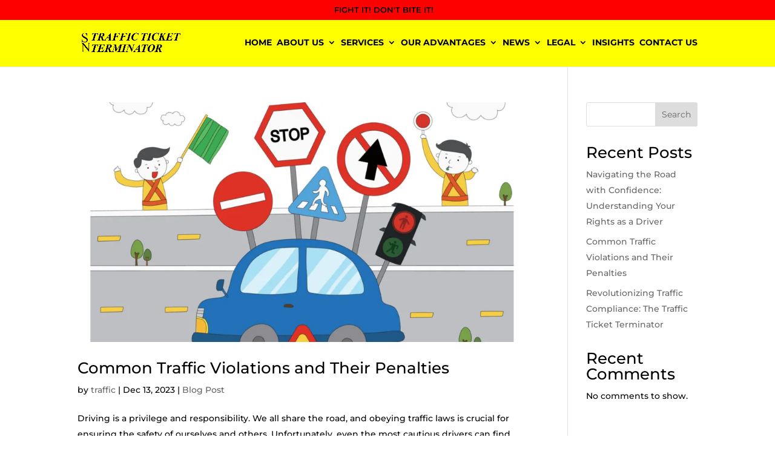

--- FILE ---
content_type: text/css
request_url: https://ticketterminator.org/wp-content/litespeed/css/81f09487f8f7a5a59a824cc474df0068.css?ver=66015
body_size: 60107
content:
@import url(/wp-content/themes/Divi/style.css);/*!
 * Bootstrap v4.3.1 (https://getbootstrap.com/)
 * Copyright 2011-2019 The Bootstrap Authors
 * Copyright 2011-2019 Twitter, Inc.
 * Licensed under MIT (https://github.com/twbs/bootstrap/blob/master/LICENSE)
 */address,dl,ol,p,ul{margin-bottom:1rem}body,caption{text-align:left}article,aside,figcaption,figure,footer,header,hgroup,legend,main,nav,section{display:block}dd,label,legend{margin-bottom:.5rem}address,legend{line-height:inherit}progress,sub,sup{vertical-align:baseline}button,hr,input{overflow:visible}.img-fluid,.img-thumbnail,legend{max-width:100%}pre,textarea{overflow:auto}.img-fluid,select.form-control[multiple],select.form-control[size],textarea.form-control{height:auto}.col,.form-check,sub,sup{position:relative}.btn.focus,.btn:focus,.form-control:focus{box-shadow:0 0 0 .2rem rgba(0,123,255,.25)}.badge,.dropdown-header,.dropdown-item,.dropdown-toggle,.input-group-text,.navbar-brand,.progress-bar{white-space:nowrap}:root{--blue:#007bff;--indigo:#6610f2;--purple:#6f42c1;--pink:#e83e8c;--red:#dc3545;--orange:#fd7e14;--yellow:#ffc107;--green:#28a745;--teal:#20c997;--cyan:#17a2b8;--white:#fff;--gray:#6c757d;--gray-dark:#343a40;--primary:#007bff;--secondary:#6c757d;--success:#28a745;--info:#17a2b8;--warning:#ffc107;--danger:#dc3545;--light:#f8f9fa;--dark:#343a40;--breakpoint-xs:0;--breakpoint-sm:576px;--breakpoint-md:768px;--breakpoint-lg:992px;--breakpoint-xl:1200px;--font-family-sans-serif:-apple-system,BlinkMacSystemFont,"Segoe UI",Roboto,"Helvetica Neue",Arial,"Noto Sans",sans-serif,"Apple Color Emoji","Segoe UI Emoji","Segoe UI Symbol","Noto Color Emoji";--font-family-monospace:SFMono-Regular,Menlo,Monaco,Consolas,"Liberation Mono","Courier New",monospace}*,::after,::before{box-sizing:border-box}html{font-family:sans-serif;line-height:1.15;-webkit-text-size-adjust:100%;-webkit-tap-highlight-color:transparent}body{margin:0;font-size:1rem;font-weight:400;line-height:1.5;color:#212529;background-color:#fff}.alert-link,dt,kbd kbd{font-weight:700}[tabindex="-1"]:focus{outline:0!important}dl,ol,p,ul{margin-top:0}abbr[data-original-title],abbr[title]{text-decoration:underline;-webkit-text-decoration:underline dotted;text-decoration:underline dotted;cursor:help;border-bottom:0;-webkit-text-decoration-skip-ink:none;text-decoration-skip-ink:none}[type=button]:not(:disabled),[type=reset]:not(:disabled),[type=submit]:not(:disabled),button:not(:disabled),summary{cursor:pointer}address{font-style:normal}.btn-group-toggle>.btn,.btn-group-toggle>.btn-group>.btn,.card-text:last-child,.form-check-label,ol ol,ol ul,ul ol,ul ul{margin-bottom:0}dd{margin-left:0}blockquote,figure{margin:0 0 1rem}b,strong{font-weight:bolder}sub,sup{font-size:75%;line-height:0}.btn,img,svg{vertical-align:middle}sub{bottom:-.25em}sup{top:-.5em}a{color:#007bff;text-decoration:none;background-color:transparent}.btn-link:hover,a:hover{color:#0056b3;text-decoration:underline}.btn-link,.btn:hover{text-decoration:none}a:not([href]):not([tabindex]),a:not([href]):not([tabindex]):focus,a:not([href]):not([tabindex]):hover{color:inherit;text-decoration:none}.custom-range:focus,a:not([href]):not([tabindex]):focus{outline:0}code,kbd,pre,samp{font-family:SFMono-Regular,Menlo,Monaco,Consolas,"Liberation Mono","Courier New",monospace;font-size:1em}img{border-style:none}svg{overflow:hidden}table{border-collapse:collapse}caption{padding-top:.75rem;padding-bottom:.75rem;color:#6c757d;caption-side:bottom}th{text-align:inherit}label{display:inline-block}.accordion>.card:not(:first-of-type) .card-header:first-child,button{border-radius:0}button:focus{outline:dotted 1px;outline:-webkit-focus-ring-color auto 5px}button,input,optgroup,select,textarea{margin:0;font-family:inherit;font-size:inherit;line-height:inherit}button,select{text-transform:none}select{word-wrap:normal}[type=button],[type=reset],[type=submit],button{-webkit-appearance:button}[type=button]::-moz-focus-inner,[type=reset]::-moz-focus-inner,[type=submit]::-moz-focus-inner,button::-moz-focus-inner{padding:0;border-style:none}input[type=checkbox],input[type=radio]{box-sizing:border-box;padding:0}input[type=date],input[type=datetime-local],input[type=month],input[type=time]{-webkit-appearance:listbox}textarea{resize:vertical}fieldset{min-width:0;padding:0;margin:0;border:0}legend{width:100%;padding:0;font-size:1.5rem;color:inherit;white-space:normal}.blockquote,hr{margin-bottom:1rem}[type=number]::-webkit-inner-spin-button,[type=number]::-webkit-outer-spin-button{height:auto}[type=search]{outline-offset:-2px;-webkit-appearance:none}[type=search]::-webkit-search-decoration{-webkit-appearance:none}::-webkit-file-upload-button{font:inherit;-webkit-appearance:button}.display-1,.display-2,.display-3,.display-4{font-weight:300;line-height:1.2}.figure,.list-inline-item,output{display:inline-block}summary{display:list-item}.collapse:not(.show),template{display:none}.d-none,[hidden]{display:none!important}.lead{font-size:1.25rem;font-weight:300}.display-1{font-size:6rem}.display-2{font-size:5.5rem}.display-3{font-size:4.5rem}.display-4{font-size:3.5rem}.btn,.btn-link,.dropdown-item,.form-control,.small,small{font-weight:400}hr{box-sizing:content-box;height:0;margin-top:1rem;border:0;border-top:1px solid rgba(0,0,0,.1)}.small,small{font-size:80%}code,kbd,pre{font-size:87.5%}.mark,mark{padding:.2em;background-color:#fcf8e3}.list-inline,.list-unstyled{padding-left:0;list-style:none}.bs-popover-auto[x-placement^=left],.bs-popover-left,.list-inline-item:not(:last-child){margin-right:.5rem}.profolio-container,.profolio-container-fluid{margin-right:auto;margin-left:auto}.initialism{font-size:90%;text-transform:uppercase}.blockquote{font-size:1.25rem}.blockquote-footer{display:block;font-size:80%;color:#6c757d}.blockquote-footer::before{content:"\2014\00A0"}.img-thumbnail{padding:.25rem;background-color:#fff;border:1px solid #dee2e6;border-radius:.25rem;height:auto}.col,.profolio-container,.profolio-container-fluid{padding-right:15px;padding-left:15px;width:100%}.figure-img{margin-bottom:.5rem;line-height:1}.table,pre{margin-bottom:1rem}.figure-caption{font-size:90%;color:#6c757d}.alert-heading,a>code,pre code{color:inherit}code{color:#e83e8c;word-break:break-word}kbd{padding:.2rem .4rem;color:#fff;background-color:#212529;border-radius:.2rem}.table,pre{color:#212529}kbd kbd{padding:0;font-size:100%}pre{margin-top:0;display:block}pre code{font-size:inherit;word-break:normal}.pre-scrollable{max-height:340px;overflow-y:scroll}.profolio-container{clear:both}.profolio-row{display:-ms-flexbox;display:flex;-ms-flex-wrap:wrap;flex-wrap:wrap;margin-right:-15px;margin-left:-15px}.card>hr,.no-gutters{margin-right:0;margin-left:0}.form-control-plaintext.form-control-lg,.form-control-plaintext.form-control-sm,.navbar-nav .nav-link,.no-gutters>.col,.no-gutters>[class*=profolio-col-]{padding-right:0;padding-left:0}.col{-ms-flex-preferred-size:0;flex-basis:0;-ms-flex-positive:1;flex-grow:1;max-width:100%}.order-first{-ms-flex-order:-1;order:-1}.order-last{-ms-flex-order:13;order:13}.order-0{-ms-flex-order:0;order:0}.order-1{-ms-flex-order:1;order:1}.order-2{-ms-flex-order:2;order:2}.order-3{-ms-flex-order:3;order:3}.order-4{-ms-flex-order:4;order:4}.order-5{-ms-flex-order:5;order:5}.order-6{-ms-flex-order:6;order:6}.order-7{-ms-flex-order:7;order:7}.order-8{-ms-flex-order:8;order:8}.order-9{-ms-flex-order:9;order:9}.order-10{-ms-flex-order:10;order:10}.order-11{-ms-flex-order:11;order:11}.order-12{-ms-flex-order:12;order:12}.offset-1{margin-left:8.333333%}.offset-2{margin-left:16.666667%}.offset-3{margin-left:25%}.offset-4{margin-left:33.333333%}.offset-5{margin-left:41.666667%}.offset-6{margin-left:50%}.offset-7{margin-left:58.333333%}.offset-8{margin-left:66.666667%}.offset-9{margin-left:75%}.offset-10{margin-left:83.333333%}.offset-11{margin-left:91.666667%}.table{width:100%}.table td,.table th{padding:.75rem;vertical-align:top;border-top:1px solid #dee2e6}.table thead th{vertical-align:bottom;border-bottom:2px solid #dee2e6}.table tbody+tbody{border-top:2px solid #dee2e6}.table-sm td,.table-sm th{padding:.3rem}.table-bordered,.table-bordered td,.table-bordered th{border:1px solid #dee2e6}.table-bordered thead td,.table-bordered thead th{border-bottom-width:2px}.table-borderless tbody+tbody,.table-borderless td,.table-borderless th,.table-borderless thead th,.table-dark.table-bordered,.table-responsive>.table-bordered{border:0}.table-striped tbody tr:nth-of-type(odd){background-color:rgba(0,0,0,.05)}.table-hover tbody tr:hover{color:#212529;background-color:rgba(0,0,0,.075)}.table-primary,.table-primary>td,.table-primary>th{background-color:#b8daff}.table-primary tbody+tbody,.table-primary td,.table-primary th,.table-primary thead th{border-color:#7abaff}.table-hover .table-primary:hover,.table-hover .table-primary:hover>td,.table-hover .table-primary:hover>th{background-color:#9fcdff}.table-secondary,.table-secondary>td,.table-secondary>th{background-color:#d6d8db}.table-secondary tbody+tbody,.table-secondary td,.table-secondary th,.table-secondary thead th{border-color:#b3b7bb}.table-hover .table-secondary:hover,.table-hover .table-secondary:hover>td,.table-hover .table-secondary:hover>th{background-color:#c8cbcf}.table-success,.table-success>td,.table-success>th{background-color:#c3e6cb}.table-success tbody+tbody,.table-success td,.table-success th,.table-success thead th{border-color:#8fd19e}.table-hover .table-success:hover,.table-hover .table-success:hover>td,.table-hover .table-success:hover>th{background-color:#b1dfbb}.table-info,.table-info>td,.table-info>th{background-color:#bee5eb}.table-info tbody+tbody,.table-info td,.table-info th,.table-info thead th{border-color:#86cfda}.table-hover .table-info:hover,.table-hover .table-info:hover>td,.table-hover .table-info:hover>th{background-color:#abdde5}.table-warning,.table-warning>td,.table-warning>th{background-color:#ffeeba}.table-warning tbody+tbody,.table-warning td,.table-warning th,.table-warning thead th{border-color:#ffdf7e}.table-hover .table-warning:hover,.table-hover .table-warning:hover>td,.table-hover .table-warning:hover>th{background-color:#ffe8a1}.table-danger,.table-danger>td,.table-danger>th{background-color:#f5c6cb}.table-danger tbody+tbody,.table-danger td,.table-danger th,.table-danger thead th{border-color:#ed969e}.table-hover .table-danger:hover,.table-hover .table-danger:hover>td,.table-hover .table-danger:hover>th{background-color:#f1b0b7}.table-light,.table-light>td,.table-light>th{background-color:#fdfdfe}.table-light tbody+tbody,.table-light td,.table-light th,.table-light thead th{border-color:#fbfcfc}.table-hover .table-light:hover,.table-hover .table-light:hover>td,.table-hover .table-light:hover>th{background-color:#ececf6}.table-dark,.table-dark>td,.table-dark>th{background-color:#c6c8ca}.table-dark tbody+tbody,.table-dark td,.table-dark th,.table-dark thead th{border-color:#95999c}.table .thead-dark th,.table-dark td,.table-dark th,.table-dark thead th{border-color:#454d55}.table-hover .table-dark:hover,.table-hover .table-dark:hover>td,.table-hover .table-dark:hover>th{background-color:#b9bbbe}.table-active,.table-active>td,.table-active>th,.table-hover .table-active:hover,.table-hover .table-active:hover>td,.table-hover .table-active:hover>th{background-color:rgba(0,0,0,.075)}.badge-dark,.table .thead-dark th,.table-dark{background-color:#343a40;color:#fff}.table .thead-light th{color:#495057;background-color:#e9ecef;border-color:#dee2e6}.table-dark.table-striped tbody tr:nth-of-type(odd){background-color:rgba(255,255,255,.05)}.table-dark.table-hover tbody tr:hover{color:#fff;background-color:rgba(255,255,255,.075)}.table-responsive{display:block;width:100%;overflow-x:auto;-webkit-overflow-scrolling:touch}.accordion>.card,.collapsing,.modal-open,.progress,.toast{overflow:hidden}.form-control{display:block;width:100%;height:calc(1.5em + .75rem + 2px);padding:.375rem .75rem;font-size:1rem;line-height:1.5;color:#495057;background-color:#fff;background-clip:padding-box;border:1px solid #ced4da;border-radius:.25rem;transition:border-color .15s ease-in-out,box-shadow .15s ease-in-out}.form-control::-ms-expand{background-color:transparent;border:0}.form-control:focus{color:#495057;background-color:#fff;border-color:#80bdff;outline:0}.form-control::-webkit-input-placeholder{color:#6c757d;opacity:1}.form-control::-moz-placeholder{color:#6c757d;opacity:1}.form-control:-ms-input-placeholder{color:#6c757d;opacity:1}.form-control::-ms-input-placeholder{color:#6c757d;opacity:1}.form-control::placeholder{color:#6c757d;opacity:1}.form-control:disabled,.form-control[readonly]{background-color:#e9ecef;opacity:1}select.form-control:focus::-ms-value{color:#495057;background-color:#fff}.btn-block,.form-control-file,.form-control-range{display:block;width:100%}.profolio-col-form-label{padding-top:calc(.375rem + 1px);padding-bottom:calc(.375rem + 1px);margin-bottom:0;font-size:inherit;line-height:1.5}.profolio-col-form-label-lg{padding-top:calc(.5rem + 1px);padding-bottom:calc(.5rem + 1px);font-size:1.25rem;line-height:1.5}.profolio-col-form-label-sm{padding-top:calc(.25rem + 1px);padding-bottom:calc(.25rem + 1px);font-size:.875rem;line-height:1.5}.form-control-plaintext{display:block;width:100%;padding-top:.375rem;padding-bottom:.375rem;margin-bottom:0;line-height:1.5;color:#212529;background-color:transparent;border:solid transparent;border-width:1px 0}.form-control-sm{height:calc(1.5em + .5rem + 2px);padding:.25rem .5rem;font-size:.875rem;line-height:1.5;border-radius:.2rem}.form-control-lg{height:calc(1.5em + 1rem + 2px);padding:.5rem 1rem;font-size:1.25rem;line-height:1.5;border-radius:.3rem}.form-group{margin-bottom:1rem}.form-text{display:block;margin-top:.25rem}.form-row{display:-ms-flexbox;display:flex;-ms-flex-wrap:wrap;flex-wrap:wrap;margin-right:-5px;margin-left:-5px}.form-row>.col,.form-row>[class*=profolio-col-]{padding-right:5px;padding-left:5px}.form-check{display:block;padding-left:1.25rem}.form-check-input{position:absolute;margin-top:.3rem;margin-left:-1.25rem}.breadcrumb-item.active,.custom-control-input:disabled~.custom-control-label,.form-check-input:disabled~.form-check-label{color:#6c757d}.form-check-inline{display:-ms-inline-flexbox;display:inline-flex;-ms-flex-align:center;align-items:center;padding-left:0;margin-right:.75rem}.invalid-tooltip,.valid-tooltip{top:100%;z-index:5;display:none;max-width:100%;padding:.25rem .5rem;border-radius:.25rem;line-height:1.5;position:absolute}.form-check-inline .form-check-input{position:static;margin-top:0;margin-right:.3125rem;margin-left:0}.valid-feedback{display:none;width:100%;margin-top:.25rem;font-size:80%;color:#28a745}.valid-tooltip{margin-top:.1rem;font-size:.875rem;color:#fff;background-color:rgba(40,167,69,.9)}.form-control.is-valid,.was-validated .form-control:valid{border-color:#28a745;padding-right:calc(1.5em + .75rem);background-image:url("data:image/svg+xml,%3csvg xmlns='http://www.w3.org/2000/svg' viewBox='0 0 8 8'%3e%3cpath fill='%2328a745' d='M2.3 6.73L.6 4.53c-.4-1.04.46-1.4 1.1-.8l1.1 1.4 3.4-3.8c.6-.63 1.6-.27 1.2.7l-4 4.6c-.43.5-.8.4-1.1.1z'/%3e%3c/svg%3e");background-repeat:no-repeat;background-position:center right calc(.375em + .1875rem);background-size:calc(.75em + .375rem) calc(.75em + .375rem)}.form-control.is-valid:focus,.was-validated .form-control:valid:focus{border-color:#28a745;box-shadow:0 0 0 .2rem rgba(40,167,69,.25)}.form-control.is-valid~.valid-feedback,.form-control.is-valid~.valid-tooltip,.was-validated .form-control:valid~.valid-feedback,.was-validated .form-control:valid~.valid-tooltip{display:block}.was-validated textarea.form-control:valid,textarea.form-control.is-valid{padding-right:calc(1.5em + .75rem);background-position:top calc(.375em + .1875rem) right calc(.375em + .1875rem)}.custom-select.is-valid,.was-validated .custom-select:valid{border-color:#28a745;padding-right:calc((1em + .75rem) * 3 / 4 + 1.75rem);background:url("data:image/svg+xml,%3csvg xmlns='http://www.w3.org/2000/svg' viewBox='0 0 4 5'%3e%3cpath fill='%23343a40' d='M2 0L0 2h4zm0 5L0 3h4z'/%3e%3c/svg%3e") right .75rem center/8px 10px no-repeat,url("data:image/svg+xml,%3csvg xmlns='http://www.w3.org/2000/svg' viewBox='0 0 8 8'%3e%3cpath fill='%2328a745' d='M2.3 6.73L.6 4.53c-.4-1.04.46-1.4 1.1-.8l1.1 1.4 3.4-3.8c.6-.63 1.6-.27 1.2.7l-4 4.6c-.43.5-.8.4-1.1.1z'/%3e%3c/svg%3e") center right 1.75rem/calc(.75em + .375rem) calc(.75em + .375rem) no-repeat #fff}.custom-select.is-valid:focus,.was-validated .custom-select:valid:focus{border-color:#28a745;box-shadow:0 0 0 .2rem rgba(40,167,69,.25)}.custom-select.is-valid~.valid-feedback,.custom-select.is-valid~.valid-tooltip,.was-validated .custom-select:valid~.valid-feedback,.was-validated .custom-select:valid~.valid-tooltip{display:block}.form-control-file.is-valid~.valid-feedback,.form-control-file.is-valid~.valid-tooltip,.was-validated .form-control-file:valid~.valid-feedback,.was-validated .form-control-file:valid~.valid-tooltip{display:block}.form-check-input.is-valid~.form-check-label,.was-validated .form-check-input:valid~.form-check-label{color:#28a745}.form-check-input.is-valid~.valid-feedback,.form-check-input.is-valid~.valid-tooltip,.was-validated .form-check-input:valid~.valid-feedback,.was-validated .form-check-input:valid~.valid-tooltip{display:block}.custom-control-input.is-valid~.custom-control-label,.was-validated .custom-control-input:valid~.custom-control-label{color:#28a745}.custom-control-input.is-valid~.custom-control-label::before,.was-validated .custom-control-input:valid~.custom-control-label::before{border-color:#28a745}.custom-control-input.is-valid~.valid-feedback,.custom-control-input.is-valid~.valid-tooltip,.was-validated .custom-control-input:valid~.valid-feedback,.was-validated .custom-control-input:valid~.valid-tooltip{display:block}.custom-control-input.is-valid:checked~.custom-control-label::before,.was-validated .custom-control-input:valid:checked~.custom-control-label::before{border-color:#34ce57;background-color:#34ce57}.custom-control-input.is-valid:focus~.custom-control-label::before,.was-validated .custom-control-input:valid:focus~.custom-control-label::before{box-shadow:0 0 0 .2rem rgba(40,167,69,.25)}.custom-control-input.is-valid:focus:not(:checked)~.custom-control-label::before,.was-validated .custom-control-input:valid:focus:not(:checked)~.custom-control-label::before{border-color:#28a745}.custom-file-input.is-valid~.custom-file-label,.was-validated .custom-file-input:valid~.custom-file-label{border-color:#28a745}.custom-file-input.is-valid~.valid-feedback,.custom-file-input.is-valid~.valid-tooltip,.was-validated .custom-file-input:valid~.valid-feedback,.was-validated .custom-file-input:valid~.valid-tooltip{display:block}.custom-file-input.is-valid:focus~.custom-file-label,.was-validated .custom-file-input:valid:focus~.custom-file-label{border-color:#28a745;box-shadow:0 0 0 .2rem rgba(40,167,69,.25)}.invalid-feedback{display:none;width:100%;margin-top:.25rem;font-size:80%;color:#dc3545}.invalid-tooltip{margin-top:.1rem;font-size:.875rem;color:#fff;background-color:rgba(220,53,69,.9)}.form-control.is-invalid,.was-validated .form-control:invalid{border-color:#dc3545;padding-right:calc(1.5em + .75rem);background-image:url("data:image/svg+xml,%3csvg xmlns='http://www.w3.org/2000/svg' fill='%23dc3545' viewBox='-2 -2 7 7'%3e%3cpath stroke='%23dc3545' d='M0 0l3 3m0-3L0 3'/%3e%3ccircle r='.5'/%3e%3ccircle cx='3' r='.5'/%3e%3ccircle cy='3' r='.5'/%3e%3ccircle cx='3' cy='3' r='.5'/%3e%3c/svg%3E");background-repeat:no-repeat;background-position:center right calc(.375em + .1875rem);background-size:calc(.75em + .375rem) calc(.75em + .375rem)}.form-control.is-invalid:focus,.was-validated .form-control:invalid:focus{border-color:#dc3545;box-shadow:0 0 0 .2rem rgba(220,53,69,.25)}.form-control.is-invalid~.invalid-feedback,.form-control.is-invalid~.invalid-tooltip,.was-validated .form-control:invalid~.invalid-feedback,.was-validated .form-control:invalid~.invalid-tooltip{display:block}.was-validated textarea.form-control:invalid,textarea.form-control.is-invalid{padding-right:calc(1.5em + .75rem);background-position:top calc(.375em + .1875rem) right calc(.375em + .1875rem)}.custom-select.is-invalid,.was-validated .custom-select:invalid{border-color:#dc3545;padding-right:calc((1em + .75rem) * 3 / 4 + 1.75rem);background:url("data:image/svg+xml,%3csvg xmlns='http://www.w3.org/2000/svg' viewBox='0 0 4 5'%3e%3cpath fill='%23343a40' d='M2 0L0 2h4zm0 5L0 3h4z'/%3e%3c/svg%3e") right .75rem center/8px 10px no-repeat,url("data:image/svg+xml,%3csvg xmlns='http://www.w3.org/2000/svg' fill='%23dc3545' viewBox='-2 -2 7 7'%3e%3cpath stroke='%23dc3545' d='M0 0l3 3m0-3L0 3'/%3e%3ccircle r='.5'/%3e%3ccircle cx='3' r='.5'/%3e%3ccircle cy='3' r='.5'/%3e%3ccircle cx='3' cy='3' r='.5'/%3e%3c/svg%3E") center right 1.75rem/calc(.75em + .375rem) calc(.75em + .375rem) no-repeat #fff}.custom-select.is-invalid:focus,.was-validated .custom-select:invalid:focus{border-color:#dc3545;box-shadow:0 0 0 .2rem rgba(220,53,69,.25)}.custom-select.is-invalid~.invalid-feedback,.custom-select.is-invalid~.invalid-tooltip,.was-validated .custom-select:invalid~.invalid-feedback,.was-validated .custom-select:invalid~.invalid-tooltip{display:block}.form-control-file.is-invalid~.invalid-feedback,.form-control-file.is-invalid~.invalid-tooltip,.was-validated .form-control-file:invalid~.invalid-feedback,.was-validated .form-control-file:invalid~.invalid-tooltip{display:block}.form-check-input.is-invalid~.form-check-label,.was-validated .form-check-input:invalid~.form-check-label{color:#dc3545}.form-check-input.is-invalid~.invalid-feedback,.form-check-input.is-invalid~.invalid-tooltip,.was-validated .form-check-input:invalid~.invalid-feedback,.was-validated .form-check-input:invalid~.invalid-tooltip{display:block}.custom-control-input.is-invalid~.custom-control-label,.was-validated .custom-control-input:invalid~.custom-control-label{color:#dc3545}.custom-control-input.is-invalid~.custom-control-label::before,.was-validated .custom-control-input:invalid~.custom-control-label::before{border-color:#dc3545}.custom-control-input.is-invalid~.invalid-feedback,.custom-control-input.is-invalid~.invalid-tooltip,.was-validated .custom-control-input:invalid~.invalid-feedback,.was-validated .custom-control-input:invalid~.invalid-tooltip{display:block}.custom-control-input.is-invalid:checked~.custom-control-label::before,.was-validated .custom-control-input:invalid:checked~.custom-control-label::before{border-color:#e4606d;background-color:#e4606d}.custom-checkbox .custom-control-input:disabled:checked~.custom-control-label::before,.custom-radio .custom-control-input:disabled:checked~.custom-control-label::before,.custom-switch .custom-control-input:disabled:checked~.custom-control-label::before{background-color:rgba(0,123,255,.5)}.custom-control-input.is-invalid:focus~.custom-control-label::before,.was-validated .custom-control-input:invalid:focus~.custom-control-label::before{box-shadow:0 0 0 .2rem rgba(220,53,69,.25)}.custom-control-input.is-invalid:focus:not(:checked)~.custom-control-label::before,.was-validated .custom-control-input:invalid:focus:not(:checked)~.custom-control-label::before{border-color:#dc3545}.custom-file-input.is-invalid~.custom-file-label,.was-validated .custom-file-input:invalid~.custom-file-label{border-color:#dc3545}.custom-file-input.is-invalid~.invalid-feedback,.custom-file-input.is-invalid~.invalid-tooltip,.was-validated .custom-file-input:invalid~.invalid-feedback,.was-validated .custom-file-input:invalid~.invalid-tooltip{display:block}.custom-file-input.is-invalid:focus~.custom-file-label,.was-validated .custom-file-input:invalid:focus~.custom-file-label{border-color:#dc3545;box-shadow:0 0 0 .2rem rgba(220,53,69,.25)}.form-inline{display:-ms-flexbox;display:flex;-ms-flex-flow:row wrap;flex-flow:row wrap;-ms-flex-align:center;align-items:center}.btn-group-vertical>.btn,.btn-group-vertical>.btn-group,.form-inline .form-check,input[type=button].btn-block,input[type=reset].btn-block,input[type=submit].btn-block{width:100%}.btn{display:inline-block;color:#212529;text-align:center;-webkit-user-select:none;-moz-user-select:none;-ms-user-select:none;user-select:none;background-color:transparent;border:1px solid transparent;padding:.375rem .75rem;font-size:1rem;line-height:1.5;border-radius:.25rem;transition:color .15s ease-in-out,background-color .15s ease-in-out,border-color .15s ease-in-out,box-shadow .15s ease-in-out}.btn:hover{color:#212529}.btn.focus,.btn:focus{outline:0}.btn.disabled,.btn:disabled{opacity:.65}a.btn.disabled,a.close.disabled,fieldset:disabled a.btn{pointer-events:none}.btn-outline-primary:hover,.btn-outline-primary:not(:disabled):not(.disabled).active,.btn-outline-primary:not(:disabled):not(.disabled):active,.btn-primary,.btn-primary.disabled,.btn-primary:disabled,.show>.btn-outline-primary.dropdown-toggle{color:#fff;background-color:#007bff;border-color:#007bff}.btn-primary:hover{color:#fff;background-color:#0069d9;border-color:#0062cc}.btn-primary.focus,.btn-primary:focus,.btn-primary:not(:disabled):not(.disabled).active:focus,.btn-primary:not(:disabled):not(.disabled):active:focus,.show>.btn-primary.dropdown-toggle:focus{box-shadow:0 0 0 .2rem rgba(38,143,255,.5)}.btn-primary:not(:disabled):not(.disabled).active,.btn-primary:not(:disabled):not(.disabled):active,.show>.btn-primary.dropdown-toggle{color:#fff;background-color:#0062cc;border-color:#005cbf}.btn-outline-secondary:hover,.btn-outline-secondary:not(:disabled):not(.disabled).active,.btn-outline-secondary:not(:disabled):not(.disabled):active,.btn-secondary,.btn-secondary.disabled,.btn-secondary:disabled,.show>.btn-outline-secondary.dropdown-toggle{color:#fff;background-color:#6c757d;border-color:#6c757d}.btn-secondary:hover{color:#fff;background-color:#5a6268;border-color:#545b62}.btn-secondary.focus,.btn-secondary:focus,.btn-secondary:not(:disabled):not(.disabled).active:focus,.btn-secondary:not(:disabled):not(.disabled):active:focus,.show>.btn-secondary.dropdown-toggle:focus{box-shadow:0 0 0 .2rem rgba(130,138,145,.5)}.btn-secondary:not(:disabled):not(.disabled).active,.btn-secondary:not(:disabled):not(.disabled):active,.show>.btn-secondary.dropdown-toggle{color:#fff;background-color:#545b62;border-color:#4e555b}.btn-outline-success:hover,.btn-outline-success:not(:disabled):not(.disabled).active,.btn-outline-success:not(:disabled):not(.disabled):active,.btn-success,.btn-success.disabled,.btn-success:disabled,.show>.btn-outline-success.dropdown-toggle{color:#fff;background-color:#28a745;border-color:#28a745}.btn-success:hover{color:#fff;background-color:#218838;border-color:#1e7e34}.btn-success.focus,.btn-success:focus,.btn-success:not(:disabled):not(.disabled).active:focus,.btn-success:not(:disabled):not(.disabled):active:focus,.show>.btn-success.dropdown-toggle:focus{box-shadow:0 0 0 .2rem rgba(72,180,97,.5)}.btn-success:not(:disabled):not(.disabled).active,.btn-success:not(:disabled):not(.disabled):active,.show>.btn-success.dropdown-toggle{color:#fff;background-color:#1e7e34;border-color:#1c7430}.btn-info,.btn-info.disabled,.btn-info:disabled,.btn-outline-info:hover,.btn-outline-info:not(:disabled):not(.disabled).active,.btn-outline-info:not(:disabled):not(.disabled):active,.show>.btn-outline-info.dropdown-toggle{color:#fff;background-color:#17a2b8;border-color:#17a2b8}.btn-info:hover{color:#fff;background-color:#138496;border-color:#117a8b}.btn-info.focus,.btn-info:focus,.btn-info:not(:disabled):not(.disabled).active:focus,.btn-info:not(:disabled):not(.disabled):active:focus,.show>.btn-info.dropdown-toggle:focus{box-shadow:0 0 0 .2rem rgba(58,176,195,.5)}.btn-info:not(:disabled):not(.disabled).active,.btn-info:not(:disabled):not(.disabled):active,.show>.btn-info.dropdown-toggle{color:#fff;background-color:#117a8b;border-color:#10707f}.btn-outline-warning:hover,.btn-outline-warning:not(:disabled):not(.disabled).active,.btn-outline-warning:not(:disabled):not(.disabled):active,.btn-warning,.btn-warning.disabled,.btn-warning:disabled,.show>.btn-outline-warning.dropdown-toggle{color:#212529;background-color:#ffc107;border-color:#ffc107}.btn-warning:hover{color:#212529;background-color:#e0a800;border-color:#d39e00}.btn-warning.focus,.btn-warning:focus,.btn-warning:not(:disabled):not(.disabled).active:focus,.btn-warning:not(:disabled):not(.disabled):active:focus,.show>.btn-warning.dropdown-toggle:focus{box-shadow:0 0 0 .2rem rgba(222,170,12,.5)}.btn-warning:not(:disabled):not(.disabled).active,.btn-warning:not(:disabled):not(.disabled):active,.show>.btn-warning.dropdown-toggle{color:#212529;background-color:#d39e00;border-color:#c69500}.btn-danger,.btn-danger.disabled,.btn-danger:disabled,.btn-outline-danger:hover,.btn-outline-danger:not(:disabled):not(.disabled).active,.btn-outline-danger:not(:disabled):not(.disabled):active,.show>.btn-outline-danger.dropdown-toggle{color:#fff;background-color:#dc3545;border-color:#dc3545}.btn-danger:hover{color:#fff;background-color:#c82333;border-color:#bd2130}.btn-danger.focus,.btn-danger:focus,.btn-danger:not(:disabled):not(.disabled).active:focus,.btn-danger:not(:disabled):not(.disabled):active:focus,.show>.btn-danger.dropdown-toggle:focus{box-shadow:0 0 0 .2rem rgba(225,83,97,.5)}.btn-danger:not(:disabled):not(.disabled).active,.btn-danger:not(:disabled):not(.disabled):active,.show>.btn-danger.dropdown-toggle{color:#fff;background-color:#bd2130;border-color:#b21f2d}.btn-light,.btn-light.disabled,.btn-light:disabled,.btn-outline-light:hover,.btn-outline-light:not(:disabled):not(.disabled).active,.btn-outline-light:not(:disabled):not(.disabled):active,.show>.btn-outline-light.dropdown-toggle{color:#212529;background-color:#f8f9fa;border-color:#f8f9fa}.btn-light:hover{color:#212529;background-color:#e2e6ea;border-color:#dae0e5}.btn-light.focus,.btn-light:focus,.btn-light:not(:disabled):not(.disabled).active:focus,.btn-light:not(:disabled):not(.disabled):active:focus,.show>.btn-light.dropdown-toggle:focus{box-shadow:0 0 0 .2rem rgba(216,217,219,.5)}.btn-light:not(:disabled):not(.disabled).active,.btn-light:not(:disabled):not(.disabled):active,.show>.btn-light.dropdown-toggle{color:#212529;background-color:#dae0e5;border-color:#d3d9df}.btn-dark,.btn-dark.disabled,.btn-dark:disabled,.btn-outline-dark:hover,.btn-outline-dark:not(:disabled):not(.disabled).active,.btn-outline-dark:not(:disabled):not(.disabled):active,.show>.btn-outline-dark.dropdown-toggle{color:#fff;background-color:#343a40;border-color:#343a40}.btn-dark:hover{color:#fff;background-color:#23272b;border-color:#1d2124}.btn-dark.focus,.btn-dark:focus,.btn-dark:not(:disabled):not(.disabled).active:focus,.btn-dark:not(:disabled):not(.disabled):active:focus,.show>.btn-dark.dropdown-toggle:focus{box-shadow:0 0 0 .2rem rgba(82,88,93,.5)}.btn-dark:not(:disabled):not(.disabled).active,.btn-dark:not(:disabled):not(.disabled):active,.show>.btn-dark.dropdown-toggle{color:#fff;background-color:#1d2124;border-color:#171a1d}.btn-outline-primary{color:#007bff;border-color:#007bff}.btn-outline-primary.focus,.btn-outline-primary:focus,.btn-outline-primary:not(:disabled):not(.disabled).active:focus,.btn-outline-primary:not(:disabled):not(.disabled):active:focus,.show>.btn-outline-primary.dropdown-toggle:focus{box-shadow:0 0 0 .2rem rgba(0,123,255,.5)}.btn-outline-primary.disabled,.btn-outline-primary:disabled{color:#007bff;background-color:transparent}.btn-outline-secondary{color:#6c757d;border-color:#6c757d}.btn-outline-secondary.focus,.btn-outline-secondary:focus,.btn-outline-secondary:not(:disabled):not(.disabled).active:focus,.btn-outline-secondary:not(:disabled):not(.disabled):active:focus,.show>.btn-outline-secondary.dropdown-toggle:focus{box-shadow:0 0 0 .2rem rgba(108,117,125,.5)}.btn-outline-secondary.disabled,.btn-outline-secondary:disabled{color:#6c757d;background-color:transparent}.btn-outline-success{color:#28a745;border-color:#28a745}.btn-outline-success.focus,.btn-outline-success:focus,.btn-outline-success:not(:disabled):not(.disabled).active:focus,.btn-outline-success:not(:disabled):not(.disabled):active:focus,.show>.btn-outline-success.dropdown-toggle:focus{box-shadow:0 0 0 .2rem rgba(40,167,69,.5)}.btn-outline-success.disabled,.btn-outline-success:disabled{color:#28a745;background-color:transparent}.btn-outline-info{color:#17a2b8;border-color:#17a2b8}.btn-outline-info.focus,.btn-outline-info:focus,.btn-outline-info:not(:disabled):not(.disabled).active:focus,.btn-outline-info:not(:disabled):not(.disabled):active:focus,.show>.btn-outline-info.dropdown-toggle:focus{box-shadow:0 0 0 .2rem rgba(23,162,184,.5)}.btn-outline-info.disabled,.btn-outline-info:disabled{color:#17a2b8;background-color:transparent}.btn-outline-warning{color:#ffc107;border-color:#ffc107}.btn-outline-warning.focus,.btn-outline-warning:focus,.btn-outline-warning:not(:disabled):not(.disabled).active:focus,.btn-outline-warning:not(:disabled):not(.disabled):active:focus,.show>.btn-outline-warning.dropdown-toggle:focus{box-shadow:0 0 0 .2rem rgba(255,193,7,.5)}.btn-outline-warning.disabled,.btn-outline-warning:disabled{color:#ffc107;background-color:transparent}.btn-outline-danger{color:#dc3545;border-color:#dc3545}.btn-outline-danger.focus,.btn-outline-danger:focus,.btn-outline-danger:not(:disabled):not(.disabled).active:focus,.btn-outline-danger:not(:disabled):not(.disabled):active:focus,.show>.btn-outline-danger.dropdown-toggle:focus{box-shadow:0 0 0 .2rem rgba(220,53,69,.5)}.btn-outline-danger.disabled,.btn-outline-danger:disabled{color:#dc3545;background-color:transparent}.btn-outline-light{color:#f8f9fa;border-color:#f8f9fa}.btn-outline-light.focus,.btn-outline-light:focus,.btn-outline-light:not(:disabled):not(.disabled).active:focus,.btn-outline-light:not(:disabled):not(.disabled):active:focus,.show>.btn-outline-light.dropdown-toggle:focus{box-shadow:0 0 0 .2rem rgba(248,249,250,.5)}.btn-outline-light.disabled,.btn-outline-light:disabled{color:#f8f9fa;background-color:transparent}.btn-outline-dark{color:#343a40;border-color:#343a40}.dropdown-toggle::after,.dropup .dropdown-toggle::after{vertical-align:.255em;content:"";border-right:.3em solid transparent;border-left:.3em solid transparent;display:inline-block}.btn-outline-dark.focus,.btn-outline-dark:focus,.btn-outline-dark:not(:disabled):not(.disabled).active:focus,.btn-outline-dark:not(:disabled):not(.disabled):active:focus,.show>.btn-outline-dark.dropdown-toggle:focus{box-shadow:0 0 0 .2rem rgba(52,58,64,.5)}.btn-outline-dark.disabled,.btn-outline-dark:disabled{color:#343a40;background-color:transparent}.btn-link{color:#007bff}.btn-link.focus,.btn-link:focus{text-decoration:underline;box-shadow:none}.btn-link.disabled,.btn-link:disabled{color:#6c757d;pointer-events:none}.btn-group-lg>.btn,.btn-lg,.input-group-lg>.custom-select,.input-group-lg>.form-control,.input-group-lg>.input-group-append>.btn,.input-group-lg>.input-group-append>.input-group-text,.input-group-lg>.input-group-prepend>.btn,.input-group-lg>.input-group-prepend>.input-group-text{padding:.5rem 1rem;font-size:1.25rem;line-height:1.5;border-radius:.3rem}.btn-group-sm>.btn,.btn-sm,.input-group-sm>.custom-select,.input-group-sm>.form-control,.input-group-sm>.input-group-append>.btn,.input-group-sm>.input-group-append>.input-group-text,.input-group-sm>.input-group-prepend>.btn,.input-group-sm>.input-group-prepend>.input-group-text{padding:.25rem .5rem;font-size:.875rem;line-height:1.5;border-radius:.2rem}.bs-popover-auto[x-placement^=bottom],.bs-popover-bottom,.btn-block+.btn-block{margin-top:.5rem}.fade{transition:opacity .15s linear}.fade:not(.show),.modal-backdrop.fade{opacity:0}.collapsing{position:relative;height:0;transition:height .35s}.carousel,.dropdown,.dropleft,.dropright,.dropup{position:relative}.dropdown-toggle::after{margin-left:.255em;border-top:.3em solid;border-bottom:0}.dropdown-toggle-split::after,.dropdown-toggle:empty::after,.dropleft .dropdown-toggle:empty::after,.dropright .dropdown-toggle-split::after,.dropright .dropdown-toggle:empty::after,.dropup .dropdown-toggle-split::after,.dropup .dropdown-toggle:empty::after{margin-left:0}.dropup .dropdown-toggle::after{margin-left:.255em;border-top:0;border-bottom:.3em solid}.dropleft .dropdown-toggle::before,.dropright .dropdown-toggle::after{content:"";border-top:.3em solid transparent;border-bottom:.3em solid transparent}.dropright .dropdown-menu{top:0;right:auto;left:100%;margin-top:0;margin-left:.125rem}.dropright .dropdown-toggle::after{display:inline-block;margin-left:.255em;border-right:0;border-left:.3em solid;vertical-align:0}.dropleft .dropdown-menu{top:0;right:100%;left:auto;margin-top:0;margin-right:.125rem}.dropleft .dropdown-toggle::after{margin-left:.255em;vertical-align:.255em;content:"";display:none}.dropleft .dropdown-toggle::before{display:inline-block;margin-right:.255em;border-right:.3em solid;vertical-align:0}.dropdown-menu[x-placement^=bottom],.dropdown-menu[x-placement^=left],.dropdown-menu[x-placement^=right],.dropdown-menu[x-placement^=top]{right:auto;bottom:auto}.dropdown-divider{height:0;margin:.5rem 0;overflow:hidden;border-top:1px solid #e9ecef}.dropdown-item{display:block;width:100%;padding:.25rem 1.5rem;clear:both;color:#212529;text-align:inherit;background-color:transparent;border:0}.dropdown-item:focus,.dropdown-item:hover{color:#16181b;text-decoration:none;background-color:#f8f9fa}.dropdown-item.active,.dropdown-item:active{color:#fff;text-decoration:none;background-color:#007bff}.dropdown-item.disabled,.dropdown-item:disabled{color:#6c757d;pointer-events:none;background-color:transparent}.carousel-item-next,.carousel-item-prev,.carousel-item.active,.dropdown-menu.show,.tab-content>.active{display:block}.dropdown-header{display:block;padding:.5rem 1.5rem;margin-bottom:0;font-size:.875rem;color:#6c757d}.dropdown-item-text{display:block;padding:.25rem 1.5rem;color:#212529}.btn-group,.btn-group-vertical{position:relative;display:-ms-inline-flexbox;display:inline-flex;vertical-align:middle}.btn-group-vertical>.btn,.btn-group>.btn{position:relative;-ms-flex:1 1 auto;flex:1 1 auto}.btn-group-vertical>.btn.active,.btn-group-vertical>.btn:active,.btn-group-vertical>.btn:focus,.btn-group-vertical>.btn:hover,.btn-group>.btn.active,.btn-group>.btn:active,.btn-group>.btn:focus,.btn-group>.btn:hover{z-index:1}.btn-toolbar{display:-ms-flexbox;display:flex;-ms-flex-wrap:wrap;flex-wrap:wrap;-ms-flex-pack:start;justify-content:flex-start}.btn-toolbar .input-group{width:auto}.btn-group>.btn-group:not(:first-child),.btn-group>.btn:not(:first-child),.input-group-append,.input-group-append .btn+.btn,.input-group-append .btn+.input-group-text,.input-group-append .input-group-text+.btn,.input-group-append .input-group-text+.input-group-text,.input-group-prepend .btn+.btn,.input-group-prepend .btn+.input-group-text,.input-group-prepend .input-group-text+.btn,.input-group-prepend .input-group-text+.input-group-text,.input-group>.custom-file+.custom-file,.input-group>.custom-file+.custom-select,.input-group>.custom-file+.form-control,.input-group>.custom-select+.custom-file,.input-group>.custom-select+.custom-select,.input-group>.custom-select+.form-control,.input-group>.form-control+.custom-file,.input-group>.form-control+.custom-select,.input-group>.form-control+.form-control,.input-group>.form-control-plaintext+.custom-file,.input-group>.form-control-plaintext+.custom-select,.input-group>.form-control-plaintext+.form-control{margin-left:-1px}.btn-group>.btn-group:not(:last-child)>.btn,.btn-group>.btn:not(:last-child):not(.dropdown-toggle),.input-group>.custom-file:not(:last-child) .custom-file-label,.input-group>.custom-file:not(:last-child) .custom-file-label::after,.input-group>.custom-select:not(:last-child),.input-group>.form-control:not(:last-child),.input-group>.input-group-append:last-child>.btn:not(:last-child):not(.dropdown-toggle),.input-group>.input-group-append:last-child>.input-group-text:not(:last-child),.input-group>.input-group-append:not(:last-child)>.btn,.input-group>.input-group-append:not(:last-child)>.input-group-text,.input-group>.input-group-prepend>.btn,.input-group>.input-group-prepend>.input-group-text{border-top-right-radius:0;border-bottom-right-radius:0}.btn-group>.btn-group:not(:first-child)>.btn,.btn-group>.btn:not(:first-child),.input-group>.custom-file:not(:first-child) .custom-file-label,.input-group>.custom-select:not(:first-child),.input-group>.form-control:not(:first-child),.input-group>.input-group-append>.btn,.input-group>.input-group-append>.input-group-text,.input-group>.input-group-prepend:first-child>.btn:not(:first-child),.input-group>.input-group-prepend:first-child>.input-group-text:not(:first-child),.input-group>.input-group-prepend:not(:first-child)>.btn,.input-group>.input-group-prepend:not(:first-child)>.input-group-text{border-top-left-radius:0;border-bottom-left-radius:0}.dropdown-toggle-split{padding-right:.5625rem;padding-left:.5625rem}.dropleft .dropdown-toggle-split::before{margin-right:0}.btn-group-sm>.btn+.dropdown-toggle-split,.btn-sm+.dropdown-toggle-split{padding-right:.375rem;padding-left:.375rem}.btn-group-lg>.btn+.dropdown-toggle-split,.btn-lg+.dropdown-toggle-split{padding-right:.75rem;padding-left:.75rem}.btn-group-vertical{-ms-flex-direction:column;flex-direction:column;-ms-flex-align:start;align-items:flex-start;-ms-flex-pack:center;justify-content:center}.btn-group-vertical>.btn-group:not(:first-child),.btn-group-vertical>.btn:not(:first-child){margin-top:-1px}.btn-group-vertical>.btn-group:not(:last-child)>.btn,.btn-group-vertical>.btn:not(:last-child):not(.dropdown-toggle){border-bottom-right-radius:0;border-bottom-left-radius:0}.accordion>.card:last-of-type,.btn-group-vertical>.btn-group:not(:first-child)>.btn,.btn-group-vertical>.btn:not(:first-child){border-top-left-radius:0;border-top-right-radius:0}.custom-select,.input-group-text{font-size:1rem;line-height:1.5;border:1px solid #ced4da;color:#495057;font-weight:400}.btn-group-toggle>.btn input[type=checkbox],.btn-group-toggle>.btn input[type=radio],.btn-group-toggle>.btn-group>.btn input[type=checkbox],.btn-group-toggle>.btn-group>.btn input[type=radio]{position:absolute;clip:rect(0,0,0,0);pointer-events:none}.input-group{position:relative;display:-ms-flexbox;display:flex;-ms-flex-wrap:wrap;flex-wrap:wrap;-ms-flex-align:stretch;align-items:stretch;width:100%}.input-group>.custom-file,.input-group>.custom-select,.input-group>.form-control,.input-group>.form-control-plaintext{position:relative;-ms-flex:1 1 auto;flex:1 1 auto;width:1%;margin-bottom:0}.input-group-append .btn:focus,.input-group-prepend .btn:focus,.input-group>.custom-file .custom-file-input:focus~.custom-file-label,.input-group>.custom-select:focus,.input-group>.form-control:focus{z-index:3}.input-group>.custom-file .custom-file-input:focus{z-index:4}.input-group>.custom-file{display:-ms-flexbox;display:flex;-ms-flex-align:center;align-items:center}.input-group-append,.input-group-prepend{display:-ms-flexbox;display:flex}.input-group-append .btn,.input-group-prepend .btn{position:relative;z-index:2}.input-group-prepend{margin-right:-1px}.input-group-text{display:-ms-flexbox;display:flex;-ms-flex-align:center;align-items:center;padding:.375rem .75rem;margin-bottom:0;text-align:center;background-color:#e9ecef;border-radius:.25rem}.nav,.navbar{-ms-flex-wrap:wrap}.input-group-text input[type=checkbox],.input-group-text input[type=radio]{margin-top:0}.input-group-lg>.custom-select,.input-group-lg>.form-control:not(textarea){height:calc(1.5em + 1rem + 2px)}.input-group-sm>.custom-select,.input-group-sm>.form-control:not(textarea){height:calc(1.5em + .5rem + 2px)}.custom-control-label::after,.custom-control-label::before{top:.25rem;left:-1.5rem;display:block;height:1rem;content:"";width:1rem}.input-group-lg>.custom-select,.input-group-sm>.custom-select{padding-right:1.75rem}.custom-control{position:relative;display:block;min-height:1.5rem;padding-left:1.5rem}.custom-control-inline{display:-ms-inline-flexbox;display:inline-flex;margin-right:1rem}.custom-file,.custom-select{display:inline-block;width:100%}.custom-control-input{position:absolute;z-index:-1;opacity:0}.custom-control-input:checked~.custom-control-label::before{color:#fff;border-color:#007bff;background-color:#007bff}.custom-control-input:focus~.custom-control-label::before{box-shadow:0 0 0 .2rem rgba(0,123,255,.25)}.custom-control-input:focus:not(:checked)~.custom-control-label::before{border-color:#80bdff}.custom-control-input:not(:disabled):active~.custom-control-label::before{color:#fff;background-color:#b3d7ff;border-color:#b3d7ff}.custom-control-input:disabled~.custom-control-label::before,.custom-file-input:disabled~.custom-file-label{background-color:#e9ecef}.custom-control-label{position:relative;margin-bottom:0;vertical-align:top}.custom-control-label::before{position:absolute;pointer-events:none;background-color:#fff;border:1px solid #adb5bd}.custom-file-input:focus~.custom-file-label,.custom-select:focus{border-color:#80bdff;box-shadow:0 0 0 .2rem rgba(0,123,255,.25)}.custom-control-label::after{position:absolute;background:50%/50% 50% no-repeat}.custom-checkbox .custom-control-label::before,.nav-pills .nav-link{border-radius:.25rem}.custom-checkbox .custom-control-input:checked~.custom-control-label::after{background-image:url("data:image/svg+xml,%3csvg xmlns='http://www.w3.org/2000/svg' viewBox='0 0 8 8'%3e%3cpath fill='%23fff' d='M6.564.75l-3.59 3.612-1.538-1.55L0 4.26 2.974 7.25 8 2.193z'/%3e%3c/svg%3e")}.custom-checkbox .custom-control-input:indeterminate~.custom-control-label::before{border-color:#007bff;background-color:#007bff}.custom-checkbox .custom-control-input:indeterminate~.custom-control-label::after{background-image:url("data:image/svg+xml,%3csvg xmlns='http://www.w3.org/2000/svg' viewBox='0 0 4 4'%3e%3cpath stroke='%23fff' d='M0 2h4'/%3e%3c/svg%3e")}.custom-checkbox .custom-control-input:disabled:indeterminate~.custom-control-label::before{background-color:rgba(0,123,255,.5)}.custom-radio .custom-control-label::before{border-radius:50%}.custom-radio .custom-control-input:checked~.custom-control-label::after{background-image:url("data:image/svg+xml,%3csvg xmlns='http://www.w3.org/2000/svg' viewBox='-4 -4 8 8'%3e%3ccircle r='3' fill='%23fff'/%3e%3c/svg%3e")}.custom-switch{padding-left:2.25rem}.custom-switch .custom-control-label::before{left:-2.25rem;width:1.75rem;pointer-events:all;border-radius:.5rem}.custom-switch .custom-control-label::after{top:calc(.25rem + 2px);left:calc(-2.25rem + 2px);width:calc(1rem - 4px);height:calc(1rem - 4px);background-color:#adb5bd;border-radius:.5rem;transition:transform .15s ease-in-out,background-color .15s ease-in-out,border-color .15s ease-in-out,box-shadow .15s ease-in-out,-webkit-transform .15s ease-in-out}.custom-switch .custom-control-input:checked~.custom-control-label::after{background-color:#fff;-webkit-transform:translateX(.75rem);transform:translateX(.75rem)}.custom-select{height:calc(1.5em + .75rem + 2px);padding:.375rem 1.75rem .375rem .75rem;vertical-align:middle;background:url("data:image/svg+xml,%3csvg xmlns='http://www.w3.org/2000/svg' viewBox='0 0 4 5'%3e%3cpath fill='%23343a40' d='M2 0L0 2h4zm0 5L0 3h4z'/%3e%3c/svg%3e") right .75rem center/8px 10px no-repeat #fff;border-radius:.25rem;-webkit-appearance:none;-moz-appearance:none;appearance:none}.custom-select:focus{outline:0}.custom-select:focus::-ms-value{color:#495057;background-color:#fff}.custom-select[multiple],.custom-select[size]:not([size="1"]){height:auto;padding-right:.75rem;background-image:none}.custom-select:disabled{color:#6c757d;background-color:#e9ecef}.custom-select::-ms-expand{display:none}.custom-select-sm{height:calc(1.5em + .5rem + 2px);padding-top:.25rem;padding-bottom:.25rem;padding-left:.5rem;font-size:.875rem}.custom-select-lg{height:calc(1.5em + 1rem + 2px);padding-top:.5rem;padding-bottom:.5rem;padding-left:1rem;font-size:1.25rem}.custom-file,.custom-file-input,.custom-file-label{height:calc(1.5em + .75rem + 2px)}.custom-file-label,.custom-file-label::after{padding:.375rem .75rem;color:#495057;top:0;line-height:1.5;right:0}.custom-file{position:relative;margin-bottom:0}.custom-file-input{position:relative;z-index:2;width:100%;margin:0;opacity:0}.custom-file-input:lang(en)~.custom-file-label::after{content:"Browse"}.custom-file-input~.custom-file-label[data-browse]::after{content:attr(data-browse)}.custom-file-label{position:absolute;left:0;z-index:1;font-weight:400;background-color:#fff;border:1px solid #ced4da;border-radius:.25rem}.card,.navbar{position:relative}.custom-file-label::after{position:absolute;bottom:0;z-index:3;display:block;height:calc(1.5em + .75rem);content:"Browse";background-color:#e9ecef;border-left:inherit;border-radius:0 .25rem .25rem 0}.custom-range{width:100%;height:calc(1rem + .4rem);padding:0;background-color:transparent;-webkit-appearance:none;-moz-appearance:none;appearance:none}.custom-range:focus::-webkit-slider-thumb{box-shadow:0 0 0 1px #fff,0 0 0 .2rem rgba(0,123,255,.25)}.custom-range:focus::-moz-range-thumb{box-shadow:0 0 0 1px #fff,0 0 0 .2rem rgba(0,123,255,.25)}.custom-range:focus::-ms-thumb{box-shadow:0 0 0 1px #fff,0 0 0 .2rem rgba(0,123,255,.25)}.custom-range::-moz-focus-outer{border:0}.custom-range::-webkit-slider-thumb{width:1rem;height:1rem;margin-top:-.25rem;background-color:#007bff;border:0;border-radius:1rem;transition:background-color .15s ease-in-out,border-color .15s ease-in-out,box-shadow .15s ease-in-out;-webkit-appearance:none;appearance:none}.custom-range::-webkit-slider-thumb:active{background-color:#b3d7ff}.custom-range::-webkit-slider-runnable-track{width:100%;height:.5rem;color:transparent;cursor:pointer;background-color:#dee2e6;border-color:transparent;border-radius:1rem}.custom-range::-moz-range-thumb{width:1rem;height:1rem;background-color:#007bff;border:0;border-radius:1rem;transition:background-color .15s ease-in-out,border-color .15s ease-in-out,box-shadow .15s ease-in-out;-moz-appearance:none;appearance:none}.custom-range::-moz-range-thumb:active{background-color:#b3d7ff}.custom-range::-moz-range-track{width:100%;height:.5rem;color:transparent;cursor:pointer;background-color:#dee2e6;border-color:transparent;border-radius:1rem}.custom-range::-ms-thumb{width:1rem;height:1rem;margin-top:0;margin-right:.2rem;margin-left:.2rem;background-color:#007bff;border:0;border-radius:1rem;transition:background-color .15s ease-in-out,border-color .15s ease-in-out,box-shadow .15s ease-in-out;appearance:none}.custom-range::-ms-thumb:active{background-color:#b3d7ff}.custom-range::-ms-track{width:100%;height:.5rem;color:transparent;cursor:pointer;background-color:transparent;border-color:transparent;border-width:.5rem}.custom-range::-ms-fill-lower{background-color:#dee2e6;border-radius:1rem}.custom-range::-ms-fill-upper{margin-right:15px;background-color:#dee2e6;border-radius:1rem}.custom-range:disabled::-webkit-slider-thumb{background-color:#adb5bd}.custom-range:disabled::-webkit-slider-runnable-track{cursor:default}.custom-range:disabled::-moz-range-thumb{background-color:#adb5bd}.custom-range:disabled::-moz-range-track{cursor:default}.custom-range:disabled::-ms-thumb{background-color:#adb5bd}.custom-control-label::before,.custom-file-label,.custom-select{transition:background-color .15s ease-in-out,border-color .15s ease-in-out,box-shadow .15s ease-in-out}.nav{display:-ms-flexbox;display:flex;flex-wrap:wrap;padding-left:0;margin-bottom:0;list-style:none}.nav-link,.navbar{padding:.5rem 1rem}.nav-link{display:block}.breadcrumb-item+.breadcrumb-item:hover::before,.card-link:hover,.nav-link:focus,.nav-link:hover,.navbar-brand:focus,.navbar-brand:hover,.navbar-toggler:focus,.navbar-toggler:hover,a.badge:focus,a.badge:hover{text-decoration:none}.nav-link.disabled{color:#6c757d;pointer-events:none;cursor:default}.nav-tabs{border-bottom:1px solid #dee2e6}.accordion>.card .card-header,.list-group-flush .list-group-item:last-child,.nav-tabs .nav-item{margin-bottom:-1px}.nav-tabs .nav-link{border:1px solid transparent;border-top-left-radius:.25rem;border-top-right-radius:.25rem}.nav-tabs .nav-link:focus,.nav-tabs .nav-link:hover{border-color:#e9ecef #e9ecef #dee2e6}.nav-tabs .nav-link.disabled{color:#6c757d;background-color:transparent;border-color:transparent}.nav-tabs .nav-item.show .nav-link,.nav-tabs .nav-link.active{color:#495057;background-color:#fff;border-color:#dee2e6 #dee2e6 #fff}.nav-tabs .dropdown-menu{margin-top:-1px;border-top-left-radius:0;border-top-right-radius:0}.badge-primary,.nav-pills .nav-link.active,.nav-pills .show>.nav-link{color:#fff;background-color:#007bff}.navbar-toggler,button.close{background-color:transparent}.nav-fill .nav-item{-ms-flex:1 1 auto;flex:1 1 auto;text-align:center}.nav-justified .nav-item{-ms-flex-preferred-size:0;flex-basis:0;-ms-flex-positive:1;flex-grow:1;text-align:center}.badge:empty,.navbar-expand .navbar-toggler,.popover-header:empty,.tab-content>.tab-pane,.toast.hide{display:none}.navbar{display:-ms-flexbox;display:flex;flex-wrap:wrap;-ms-flex-align:center;align-items:center;-ms-flex-pack:justify;justify-content:space-between}.navbar>.profolio-container,.navbar>.profolio-container-fluid{display:-ms-flexbox;display:flex;-ms-flex-wrap:wrap;flex-wrap:wrap;-ms-flex-align:center;align-items:center;-ms-flex-pack:justify;justify-content:space-between}.navbar-brand{display:inline-block;padding-top:.3125rem;padding-bottom:.3125rem;margin-right:1rem;font-size:1.25rem;line-height:inherit}.card,.navbar-nav{display:-ms-flexbox}.card-header-pills,.card-header-tabs{margin-right:-.625rem;margin-left:-.625rem}.navbar-nav{display:flex;-ms-flex-direction:column;flex-direction:column;padding-left:0;margin-bottom:0;list-style:none}.navbar-nav .dropdown-menu{position:static;float:none}.navbar-text{display:inline-block;padding-top:.5rem;padding-bottom:.5rem}.navbar-collapse{-ms-flex-preferred-size:100%;flex-basis:100%;-ms-flex-positive:1;flex-grow:1;-ms-flex-align:center;align-items:center}.navbar-toggler{padding:.25rem .75rem;font-size:1.25rem;line-height:1;border:1px solid transparent;border-radius:.25rem}.navbar-toggler-icon{display:inline-block;width:1.5em;height:1.5em;vertical-align:middle;content:"";background:center center/100% 100% no-repeat}@media (max-width:575.98px){.table-responsive-sm{display:block;width:100%;overflow-x:auto;-webkit-overflow-scrolling:touch}.table-responsive-sm>.table-bordered{border:0}.navbar-expand-sm>.profolio-container,.navbar-expand-sm>.profolio-container-fluid{padding-right:0;padding-left:0}}@media (max-width:767.98px){.table-responsive-md{display:block;width:100%;overflow-x:auto;-webkit-overflow-scrolling:touch}.table-responsive-md>.table-bordered{border:0}.navbar-expand-md>.profolio-container,.navbar-expand-md>.profolio-container-fluid{padding-right:0;padding-left:0}}@media (max-width:991.98px){.table-responsive-lg{display:block;width:100%;overflow-x:auto;-webkit-overflow-scrolling:touch}.table-responsive-lg>.table-bordered{border:0}.navbar-expand-lg>.profolio-container,.navbar-expand-lg>.profolio-container-fluid{padding-right:0;padding-left:0}}@media (max-width:1199.98px){.table-responsive-xl{display:block;width:100%;overflow-x:auto;-webkit-overflow-scrolling:touch}.table-responsive-xl>.table-bordered{border:0}.navbar-expand-xl>.profolio-container,.navbar-expand-xl>.profolio-container-fluid{padding-right:0;padding-left:0}}.navbar-expand{-ms-flex-flow:row nowrap;flex-flow:row nowrap;-ms-flex-pack:start;justify-content:flex-start}.list-group-horizontal,.navbar-expand .navbar-nav{-ms-flex-direction:row;flex-direction:row}.navbar-expand .navbar-nav .dropdown-menu{position:absolute}.navbar-expand .navbar-nav .nav-link{padding-right:.5rem;padding-left:.5rem}.navbar-expand>.profolio-container,.navbar-expand>.profolio-container-fluid{padding-right:0;padding-left:0;-ms-flex-wrap:nowrap;flex-wrap:nowrap}.navbar-expand .navbar-collapse{display:-ms-flexbox!important;display:flex!important;-ms-flex-preferred-size:auto;flex-basis:auto}.navbar-light .navbar-brand,.navbar-light .navbar-brand:focus,.navbar-light .navbar-brand:hover,.navbar-light .navbar-nav .active>.nav-link,.navbar-light .navbar-nav .nav-link.active,.navbar-light .navbar-nav .nav-link.show,.navbar-light .navbar-nav .show>.nav-link,.navbar-light .navbar-text a,.navbar-light .navbar-text a:focus,.navbar-light .navbar-text a:hover{color:rgba(0,0,0,.9)}.navbar-light .navbar-nav .nav-link,.navbar-light .navbar-text{color:rgba(0,0,0,.5)}.navbar-light .navbar-nav .nav-link:focus,.navbar-light .navbar-nav .nav-link:hover{color:rgba(0,0,0,.7)}.navbar-light .navbar-nav .nav-link.disabled{color:rgba(0,0,0,.3)}.navbar-light .navbar-toggler{color:rgba(0,0,0,.5);border-color:rgba(0,0,0,.1)}.navbar-light .navbar-toggler-icon{background-image:url("data:image/svg+xml,%3csvg viewBox='0 0 30 30' xmlns='http://www.w3.org/2000/svg'%3e%3cpath stroke='rgba(0, 0, 0, 0.5)' stroke-width='2' stroke-linecap='round' stroke-miterlimit='10' d='M4 7h22M4 15h22M4 23h22'/%3e%3c/svg%3e")}.navbar-dark .navbar-brand,.navbar-dark .navbar-brand:focus,.navbar-dark .navbar-brand:hover,.navbar-dark .navbar-nav .active>.nav-link,.navbar-dark .navbar-nav .nav-link.active,.navbar-dark .navbar-nav .nav-link.show,.navbar-dark .navbar-nav .show>.nav-link,.navbar-dark .navbar-text a,.navbar-dark .navbar-text a:focus,.navbar-dark .navbar-text a:hover{color:#fff}.navbar-dark .navbar-nav .nav-link,.navbar-dark .navbar-text{color:rgba(255,255,255,.5)}.navbar-dark .navbar-nav .nav-link:focus,.navbar-dark .navbar-nav .nav-link:hover{color:rgba(255,255,255,.75)}.navbar-dark .navbar-nav .nav-link.disabled{color:rgba(255,255,255,.25)}.navbar-dark .navbar-toggler{color:rgba(255,255,255,.5);border-color:rgba(255,255,255,.1)}.navbar-dark .navbar-toggler-icon{background-image:url("data:image/svg+xml,%3csvg viewBox='0 0 30 30' xmlns='http://www.w3.org/2000/svg'%3e%3cpath stroke='rgba(255, 255, 255, 0.5)' stroke-width='2' stroke-linecap='round' stroke-miterlimit='10' d='M4 7h22M4 15h22M4 23h22'/%3e%3c/svg%3e")}.card{display:flex;-ms-flex-direction:column;flex-direction:column;min-width:0;word-wrap:break-word;background-color:#fff;background-clip:border-box;border:1px solid rgba(0,0,0,.125);border-radius:.25rem}.card>.list-group:first-child .list-group-item:first-child,.list-group-item:first-child{border-top-left-radius:.25rem;border-top-right-radius:.25rem}.card>.list-group:last-child .list-group-item:last-child{border-bottom-right-radius:.25rem;border-bottom-left-radius:.25rem}.card-body{-ms-flex:1 1 auto;flex:1 1 auto;padding:1.25rem}.card-footer,.card-header{padding:.75rem 1.25rem;background-color:rgba(0,0,0,.03)}.card-columns .card,.card-title,.toast:not(:last-child){margin-bottom:.75rem}.card-subtitle{margin-top:-.375rem;margin-bottom:0}.card-link+.card-link{margin-left:1.25rem}.card-header{margin-bottom:0;border-bottom:1px solid rgba(0,0,0,.125)}.card-header:first-child{border-radius:calc(.25rem - 1px) calc(.25rem - 1px) 0 0}.card-header+.list-group .list-group-item:first-child,.list-group-flush:first-child .list-group-item:first-child{border-top:0}.card-footer{border-top:1px solid rgba(0,0,0,.125)}.card-footer:last-child{border-radius:0 0 calc(.25rem - 1px) calc(.25rem - 1px)}.card-header-tabs{margin-bottom:-.75rem;border-bottom:0}.card-img-overlay{position:absolute;top:0;right:0;bottom:0;left:0;padding:1.25rem}.alert,.btn .badge,.list-group-item,.page-link{position:relative}.card-img{width:100%;border-radius:calc(.25rem - 1px)}.card-img-top{width:100%;border-top-left-radius:calc(.25rem - 1px);border-top-right-radius:calc(.25rem - 1px)}.card-img-bottom{width:100%;border-bottom-right-radius:calc(.25rem - 1px);border-bottom-left-radius:calc(.25rem - 1px)}.breadcrumb,.pagination{border-radius:.25rem;list-style:none}.card-deck,.card-group{display:-ms-flexbox;display:flex;-ms-flex-direction:column;flex-direction:column}.card-deck .card,.card-group>.card{margin-bottom:15px}.accordion>.card:not(:first-of-type):not(:last-of-type){border-bottom:0;border-radius:0}.accordion>.card:first-of-type{border-bottom:0;border-bottom-right-radius:0;border-bottom-left-radius:0}.breadcrumb{display:-ms-flexbox;display:flex;-ms-flex-wrap:wrap;flex-wrap:wrap;padding:.75rem 1rem;margin-bottom:1rem;background-color:#e9ecef}.breadcrumb-item+.breadcrumb-item{padding-left:.5rem}.breadcrumb-item+.breadcrumb-item::before{display:inline-block;padding-right:.5rem;color:#6c757d;content:"/"}.pagination{display:-ms-flexbox;display:flex;padding-left:0}.page-link{display:block;padding:.5rem .75rem;margin-left:-1px;line-height:1.25;color:#007bff;background-color:#fff;border:1px solid #dee2e6}.badge,.close{font-weight:700;line-height:1}.page-link:hover{z-index:2;color:#0056b3;text-decoration:none;background-color:#e9ecef;border-color:#dee2e6}.page-link:focus{z-index:2;outline:0;box-shadow:0 0 0 .2rem rgba(0,123,255,.25)}.page-item:first-child .page-link{margin-left:0;border-top-left-radius:.25rem;border-bottom-left-radius:.25rem}.page-item:last-child .page-link{border-top-right-radius:.25rem;border-bottom-right-radius:.25rem}.page-item.active .page-link{z-index:1;color:#fff;background-color:#007bff;border-color:#007bff}.page-item.disabled .page-link{color:#6c757d;pointer-events:none;cursor:auto;background-color:#fff;border-color:#dee2e6}.pagination-lg .page-link{padding:.75rem 1.5rem;font-size:1.25rem;line-height:1.5}.pagination-lg .page-item:first-child .page-link{border-top-left-radius:.3rem;border-bottom-left-radius:.3rem}.pagination-lg .page-item:last-child .page-link{border-top-right-radius:.3rem;border-bottom-right-radius:.3rem}.pagination-sm .page-link{padding:.25rem .5rem;font-size:.875rem;line-height:1.5}.pagination-sm .page-item:first-child .page-link{border-top-left-radius:.2rem;border-bottom-left-radius:.2rem}.pagination-sm .page-item:last-child .page-link{border-top-right-radius:.2rem;border-bottom-right-radius:.2rem}.badge{display:inline-block;padding:.25em .4em;font-size:75%;text-align:center;vertical-align:baseline;border-radius:.25rem;transition:color .15s ease-in-out,background-color .15s ease-in-out,border-color .15s ease-in-out,box-shadow .15s ease-in-out}.btn .badge{top:-1px}.badge-pill{padding-right:.6em;padding-left:.6em;border-radius:10rem}a.badge-primary:focus,a.badge-primary:hover{color:#fff;background-color:#0062cc}a.badge-primary.focus,a.badge-primary:focus{outline:0;box-shadow:0 0 0 .2rem rgba(0,123,255,.5)}.badge-secondary{color:#fff;background-color:#6c757d}a.badge-secondary:focus,a.badge-secondary:hover{color:#fff;background-color:#545b62}a.badge-secondary.focus,a.badge-secondary:focus{outline:0;box-shadow:0 0 0 .2rem rgba(108,117,125,.5)}.badge-success{color:#fff;background-color:#28a745}a.badge-success:focus,a.badge-success:hover{color:#fff;background-color:#1e7e34}a.badge-success.focus,a.badge-success:focus{outline:0;box-shadow:0 0 0 .2rem rgba(40,167,69,.5)}.badge-info{color:#fff;background-color:#17a2b8}a.badge-info:focus,a.badge-info:hover{color:#fff;background-color:#117a8b}a.badge-info.focus,a.badge-info:focus{outline:0;box-shadow:0 0 0 .2rem rgba(23,162,184,.5)}.badge-warning{color:#212529;background-color:#ffc107}a.badge-warning:focus,a.badge-warning:hover{color:#212529;background-color:#d39e00}a.badge-warning.focus,a.badge-warning:focus{outline:0;box-shadow:0 0 0 .2rem rgba(255,193,7,.5)}.badge-danger{color:#fff;background-color:#dc3545}a.badge-danger:focus,a.badge-danger:hover{color:#fff;background-color:#bd2130}a.badge-danger.focus,a.badge-danger:focus{outline:0;box-shadow:0 0 0 .2rem rgba(220,53,69,.5)}.badge-light{color:#212529;background-color:#f8f9fa}a.badge-light:focus,a.badge-light:hover{color:#212529;background-color:#dae0e5}a.badge-light.focus,a.badge-light:focus{outline:0;box-shadow:0 0 0 .2rem rgba(248,249,250,.5)}a.badge-dark:focus,a.badge-dark:hover{color:#fff;background-color:#1d2124}a.badge-dark.focus,a.badge-dark:focus{outline:0;box-shadow:0 0 0 .2rem rgba(52,58,64,.5)}.jumbotron{padding:2rem 1rem;margin-bottom:2rem;background-color:#e9ecef;border-radius:.3rem}.jumbotron-fluid{padding-right:0;padding-left:0;border-radius:0}.alert{padding:.75rem 1.25rem;margin-bottom:1rem;border:1px solid transparent;border-radius:.25rem}.alert-dismissible{padding-right:4rem}.alert-dismissible .close{position:absolute;top:0;right:0;padding:.75rem 1.25rem;color:inherit}.alert-primary{color:#004085;background-color:#cce5ff;border-color:#b8daff}.alert-primary hr{border-top-color:#9fcdff}.alert-primary .alert-link{color:#002752}.alert-secondary{color:#383d41;background-color:#e2e3e5;border-color:#d6d8db}.alert-secondary hr{border-top-color:#c8cbcf}.alert-secondary .alert-link{color:#202326}.alert-success{color:#155724;background-color:#d4edda;border-color:#c3e6cb}.alert-success hr{border-top-color:#b1dfbb}.alert-success .alert-link{color:#0b2e13}.alert-info{color:#0c5460;background-color:#d1ecf1;border-color:#bee5eb}.alert-info hr{border-top-color:#abdde5}.alert-info .alert-link{color:#062c33}.alert-warning{color:#856404;background-color:#fff3cd;border-color:#ffeeba}.alert-warning hr{border-top-color:#ffe8a1}.alert-warning .alert-link{color:#533f03}.alert-danger{color:#721c24;background-color:#f8d7da;border-color:#f5c6cb}.alert-danger hr{border-top-color:#f1b0b7}.alert-danger .alert-link{color:#491217}.alert-light{color:#818182;background-color:#fefefe;border-color:#fdfdfe}.alert-light hr{border-top-color:#ececf6}.alert-light .alert-link{color:#686868}.alert-dark{color:#1b1e21;background-color:#d6d8d9;border-color:#c6c8ca}.alert-dark hr{border-top-color:#b9bbbe}.alert-dark .alert-link{color:#040505}@-webkit-keyframes progress-bar-stripes{from{background-position:1rem 0}to{background-position:0 0}}@keyframes progress-bar-stripes{from{background-position:1rem 0}to{background-position:0 0}}.progress{display:-ms-flexbox;display:flex;height:1rem;font-size:.75rem;background-color:#e9ecef;border-radius:.25rem}.progress-bar{display:-ms-flexbox;display:flex;-ms-flex-direction:column;flex-direction:column;-ms-flex-pack:center;justify-content:center;color:#fff;text-align:center;background-color:#007bff;transition:width .6s}.progress-bar-striped{background-image:linear-gradient(45deg,rgba(255,255,255,.15) 25%,transparent 25%,transparent 50%,rgba(255,255,255,.15) 50%,rgba(255,255,255,.15) 75%,transparent 75%,transparent);background-size:1rem 1rem}.progress-bar-animated{-webkit-animation:1s linear infinite progress-bar-stripes;animation:1s linear infinite progress-bar-stripes}.media{display:-ms-flexbox;display:flex;-ms-flex-align:start;align-items:flex-start}.media-body{-ms-flex:1;flex:1}.list-group{display:-ms-flexbox;display:flex;-ms-flex-direction:column;flex-direction:column;padding-left:0;margin-bottom:0}.list-group-item-action{width:100%;color:#495057;text-align:inherit}.list-group-item-action:focus,.list-group-item-action:hover{z-index:1;color:#495057;text-decoration:none;background-color:#f8f9fa}.list-group-item-action:active{color:#212529;background-color:#e9ecef}.list-group-item{display:block;padding:.75rem 1.25rem;margin-bottom:-1px;background-color:#fff;border:1px solid rgba(0,0,0,.125)}.list-group-item:last-child{margin-bottom:0;border-bottom-right-radius:.25rem;border-bottom-left-radius:.25rem}.list-group-item.disabled,.list-group-item:disabled{color:#6c757d;pointer-events:none;background-color:#fff}.list-group-item.active{z-index:2;color:#fff;background-color:#007bff;border-color:#007bff}.list-group-horizontal .list-group-item{margin-right:-1px;margin-bottom:0}.list-group-horizontal .list-group-item:first-child{border-top-left-radius:.25rem;border-bottom-left-radius:.25rem;border-top-right-radius:0}.list-group-horizontal .list-group-item:last-child{margin-right:0;border-top-right-radius:.25rem;border-bottom-right-radius:.25rem;border-bottom-left-radius:0}.list-group-flush .list-group-item{border-right:0;border-left:0;border-radius:0}.list-group-flush:last-child .list-group-item:last-child{margin-bottom:0;border-bottom:0}.list-group-item-primary{color:#004085;background-color:#b8daff}.list-group-item-primary.list-group-item-action:focus,.list-group-item-primary.list-group-item-action:hover{color:#004085;background-color:#9fcdff}.list-group-item-primary.list-group-item-action.active{color:#fff;background-color:#004085;border-color:#004085}.list-group-item-secondary{color:#383d41;background-color:#d6d8db}.list-group-item-secondary.list-group-item-action:focus,.list-group-item-secondary.list-group-item-action:hover{color:#383d41;background-color:#c8cbcf}.list-group-item-secondary.list-group-item-action.active{color:#fff;background-color:#383d41;border-color:#383d41}.list-group-item-success{color:#155724;background-color:#c3e6cb}.list-group-item-success.list-group-item-action:focus,.list-group-item-success.list-group-item-action:hover{color:#155724;background-color:#b1dfbb}.list-group-item-success.list-group-item-action.active{color:#fff;background-color:#155724;border-color:#155724}.list-group-item-info{color:#0c5460;background-color:#bee5eb}.list-group-item-info.list-group-item-action:focus,.list-group-item-info.list-group-item-action:hover{color:#0c5460;background-color:#abdde5}.list-group-item-info.list-group-item-action.active{color:#fff;background-color:#0c5460;border-color:#0c5460}.list-group-item-warning{color:#856404;background-color:#ffeeba}.list-group-item-warning.list-group-item-action:focus,.list-group-item-warning.list-group-item-action:hover{color:#856404;background-color:#ffe8a1}.list-group-item-warning.list-group-item-action.active{color:#fff;background-color:#856404;border-color:#856404}.list-group-item-danger{color:#721c24;background-color:#f5c6cb}.list-group-item-danger.list-group-item-action:focus,.list-group-item-danger.list-group-item-action:hover{color:#721c24;background-color:#f1b0b7}.list-group-item-danger.list-group-item-action.active{color:#fff;background-color:#721c24;border-color:#721c24}.list-group-item-light{color:#818182;background-color:#fdfdfe}.list-group-item-light.list-group-item-action:focus,.list-group-item-light.list-group-item-action:hover{color:#818182;background-color:#ececf6}.list-group-item-light.list-group-item-action.active{color:#fff;background-color:#818182;border-color:#818182}.list-group-item-dark{color:#1b1e21;background-color:#c6c8ca}.toast,.toast-header{background-color:rgba(255,255,255,.85);background-clip:padding-box}.list-group-item-dark.list-group-item-action:focus,.list-group-item-dark.list-group-item-action:hover{color:#1b1e21;background-color:#b9bbbe}.list-group-item-dark.list-group-item-action.active{color:#fff;background-color:#1b1e21;border-color:#1b1e21}.close{float:right;font-size:1.5rem;color:#000;text-shadow:0 1px 0 #fff;opacity:.5}.popover,.tooltip{font-family:-apple-system,BlinkMacSystemFont,"Segoe UI",Roboto,"Helvetica Neue",Arial,"Noto Sans",sans-serif,"Apple Color Emoji","Segoe UI Emoji","Segoe UI Symbol","Noto Color Emoji";font-style:normal;font-weight:400;text-transform:none;letter-spacing:normal;word-break:normal;word-spacing:normal;line-break:auto;word-wrap:break-word;text-decoration:none;white-space:normal}.modal-title,.popover,.tooltip{line-height:1.5}.popover,.text-hide,.tooltip{text-shadow:none}.toast,.tooltip{opacity:0;font-size:.875rem}.close:hover{color:#000;text-decoration:none}.close:not(:disabled):not(.disabled):focus,.close:not(:disabled):not(.disabled):hover{opacity:.75}button.close{padding:0;border:0;-webkit-appearance:none;-moz-appearance:none;appearance:none}.toast{max-width:350px;border:1px solid rgba(0,0,0,.1);box-shadow:0 .25rem .75rem rgba(0,0,0,.1);-webkit-backdrop-filter:blur(10px);backdrop-filter:blur(10px);border-radius:.25rem}.carousel-indicators .active,.toast.showing{opacity:1}.toast.show{display:block;opacity:1}.toast-header{display:-ms-flexbox;display:flex;-ms-flex-align:center;align-items:center;padding:.25rem .75rem;color:#6c757d;border-bottom:1px solid rgba(0,0,0,.05)}.toast-body{padding:.75rem}.modal-open .modal{overflow-x:hidden;overflow-y:auto}.modal{position:fixed;top:0;left:0;z-index:1050;display:none;width:100%;height:100%;overflow:hidden;outline:0}.modal-dialog{position:relative;width:auto;margin:.5rem;pointer-events:none}.modal.fade .modal-dialog{transition:transform .3s ease-out;transition:transform .3s ease-out,-webkit-transform .3s ease-out;-webkit-transform:translate(0,-50px);transform:translate(0,-50px)}.modal.show .modal-dialog{-webkit-transform:none;transform:none}.modal-dialog-scrollable{display:-ms-flexbox;display:flex;max-height:calc(100% - 1rem)}.modal-dialog-scrollable .modal-content{max-height:calc(100vh - 1rem);overflow:hidden}.modal-dialog-scrollable .modal-footer,.modal-dialog-scrollable .modal-header{-ms-flex-negative:0;flex-shrink:0}.modal-dialog-scrollable .modal-body{overflow-y:auto}.modal-dialog-centered{display:-ms-flexbox;display:flex;-ms-flex-align:center;align-items:center;min-height:calc(100% - 1rem)}.modal-dialog-centered::before{display:block;height:calc(100vh - 1rem);content:""}.modal-dialog-centered.modal-dialog-scrollable{-ms-flex-direction:column;flex-direction:column;-ms-flex-pack:center;justify-content:center;height:100%}.modal-dialog-centered.modal-dialog-scrollable .modal-content{max-height:none}.modal-dialog-centered.modal-dialog-scrollable::before{content:none}.modal-content{position:relative;display:-ms-flexbox;display:flex;-ms-flex-direction:column;flex-direction:column;width:100%;pointer-events:auto;background-color:#fff;background-clip:padding-box;border:1px solid rgba(0,0,0,.2);border-radius:.3rem;outline:0}.modal-backdrop{position:fixed;top:0;left:0;z-index:1040;width:100vw;height:100vh;background-color:#000}.modal-backdrop.show{opacity:.5}.modal-header{display:-ms-flexbox;display:flex;-ms-flex-align:start;align-items:flex-start;-ms-flex-pack:justify;justify-content:space-between;padding:1rem;border-bottom:1px solid #dee2e6;border-top-left-radius:.3rem;border-top-right-radius:.3rem}.modal-header .close{padding:1rem;margin:-1rem -1rem -1rem auto}.modal-title{margin-bottom:0}.modal-body{position:relative;-ms-flex:1 1 auto;flex:1 1 auto;padding:1rem}.modal-footer{display:-ms-flexbox;display:flex;-ms-flex-align:center;align-items:center;-ms-flex-pack:end;justify-content:flex-end;padding:1rem;border-top:1px solid #dee2e6;border-bottom-right-radius:.3rem;border-bottom-left-radius:.3rem}.modal-footer>:not(:first-child){margin-left:.25rem}.modal-footer>:not(:last-child){margin-right:.25rem}.modal-scrollbar-measure{position:absolute;top:-9999px;width:50px;height:50px;overflow:scroll}.tooltip{position:absolute;z-index:1070;display:block;margin:0;text-align:left;text-align:start}.tooltip.show{opacity:.9}.tooltip .arrow{position:absolute;display:block;width:.8rem;height:.4rem}.tooltip .arrow::before{position:absolute;content:"";border-color:transparent;border-style:solid}.bs-tooltip-auto[x-placement^=bottom],.bs-tooltip-auto[x-placement^=top],.bs-tooltip-bottom,.bs-tooltip-top{padding:.4rem 0}.bs-tooltip-auto[x-placement^=top] .arrow,.bs-tooltip-top .arrow{bottom:0}.bs-tooltip-auto[x-placement^=top] .arrow::before,.bs-tooltip-top .arrow::before{top:0;border-width:.4rem .4rem 0;border-top-color:#000}.bs-tooltip-auto[x-placement^=left],.bs-tooltip-auto[x-placement^=right],.bs-tooltip-left,.bs-tooltip-right{padding:0 .4rem}.bs-tooltip-auto[x-placement^=right] .arrow,.bs-tooltip-right .arrow{left:0;width:.4rem;height:.8rem}.bs-tooltip-auto[x-placement^=right] .arrow::before,.bs-tooltip-right .arrow::before{right:0;border-width:.4rem .4rem .4rem 0;border-right-color:#000}.bs-tooltip-auto[x-placement^=bottom] .arrow,.bs-tooltip-bottom .arrow{top:0}.bs-tooltip-auto[x-placement^=bottom] .arrow::before,.bs-tooltip-bottom .arrow::before{bottom:0;border-width:0 .4rem .4rem;border-bottom-color:#000}.bs-tooltip-auto[x-placement^=left] .arrow,.bs-tooltip-left .arrow{right:0;width:.4rem;height:.8rem}.bs-tooltip-auto[x-placement^=left] .arrow::before,.bs-tooltip-left .arrow::before{left:0;border-width:.4rem 0 .4rem .4rem;border-left-color:#000}.tooltip-inner{max-width:200px;padding:.25rem .5rem;color:#fff;text-align:center;background-color:#000;border-radius:.25rem}.carousel-indicators li,.popover{background-color:#fff;background-clip:padding-box}.popover{position:absolute;top:0;left:0;z-index:1060;display:block;max-width:276px;text-align:left;text-align:start;font-size:.875rem;border:1px solid rgba(0,0,0,.2);border-radius:.3rem}.popover .arrow{position:absolute;display:block;width:1rem;height:.5rem;margin:0 .3rem}.popover .arrow::after,.popover .arrow::before{position:absolute;display:block;content:"";border-color:transparent;border-style:solid}.bs-popover-auto[x-placement^=top],.bs-popover-top{margin-bottom:.5rem}.bs-popover-auto[x-placement^=top]>.arrow,.bs-popover-top>.arrow{bottom:calc((.5rem + 1px) * -1)}.bs-popover-auto[x-placement^=top]>.arrow::before,.bs-popover-top>.arrow::before{bottom:0;border-width:.5rem .5rem 0;border-top-color:rgba(0,0,0,.25)}.bs-popover-auto[x-placement^=top]>.arrow::after,.bs-popover-top>.arrow::after{bottom:1px;border-width:.5rem .5rem 0;border-top-color:#fff}.bs-popover-auto[x-placement^=right],.bs-popover-right{margin-left:.5rem}.bs-popover-auto[x-placement^=right]>.arrow,.bs-popover-right>.arrow{left:calc((.5rem + 1px) * -1);width:.5rem;height:1rem;margin:.3rem 0}.bs-popover-auto[x-placement^=right]>.arrow::before,.bs-popover-right>.arrow::before{left:0;border-width:.5rem .5rem .5rem 0;border-right-color:rgba(0,0,0,.25)}.bs-popover-auto[x-placement^=right]>.arrow::after,.bs-popover-right>.arrow::after{left:1px;border-width:.5rem .5rem .5rem 0;border-right-color:#fff}.bs-popover-auto[x-placement^=bottom]>.arrow,.bs-popover-bottom>.arrow{top:calc((.5rem + 1px) * -1)}.bs-popover-auto[x-placement^=bottom]>.arrow::before,.bs-popover-bottom>.arrow::before{top:0;border-width:0 .5rem .5rem;border-bottom-color:rgba(0,0,0,.25)}.bs-popover-auto[x-placement^=bottom]>.arrow::after,.bs-popover-bottom>.arrow::after{top:1px;border-width:0 .5rem .5rem;border-bottom-color:#fff}.bs-popover-auto[x-placement^=bottom] .popover-header::before,.bs-popover-bottom .popover-header::before{position:absolute;top:0;left:50%;display:block;width:1rem;margin-left:-.5rem;content:"";border-bottom:1px solid #f7f7f7}.bs-popover-auto[x-placement^=left]>.arrow,.bs-popover-left>.arrow{right:calc((.5rem + 1px) * -1);width:.5rem;height:1rem;margin:.3rem 0}.bs-popover-auto[x-placement^=left]>.arrow::before,.bs-popover-left>.arrow::before{right:0;border-width:.5rem 0 .5rem .5rem;border-left-color:rgba(0,0,0,.25)}.bs-popover-auto[x-placement^=left]>.arrow::after,.bs-popover-left>.arrow::after{right:1px;border-width:.5rem 0 .5rem .5rem;border-left-color:#fff}.popover-header{padding:.5rem .75rem;margin-bottom:0;font-size:1rem;background-color:#f7f7f7;border-bottom:1px solid #ebebeb;border-top-left-radius:calc(.3rem - 1px);border-top-right-radius:calc(.3rem - 1px)}.popover-body{padding:.5rem .75rem;color:#212529}.carousel.pointer-event{-ms-touch-action:pan-y;touch-action:pan-y}.carousel-inner{position:relative;width:100%;overflow:hidden}.carousel-inner::after,.clearfix::after{display:block;clear:both;content:""}.carousel-item{position:relative;display:none;float:left;width:100%;margin-right:-100%;-webkit-backface-visibility:hidden;backface-visibility:hidden;transition:transform .6s ease-in-out;transition:transform .6s ease-in-out,-webkit-transform .6s ease-in-out}.active.carousel-item-right,.carousel-item-next:not(.carousel-item-left){-webkit-transform:translateX(100%);transform:translateX(100%)}.active.carousel-item-left,.carousel-item-prev:not(.carousel-item-right){-webkit-transform:translateX(-100%);transform:translateX(-100%)}.carousel-fade .carousel-item{opacity:0;transition-property:opacity;-webkit-transform:none;transform:none}.carousel-fade .carousel-item-next.carousel-item-left,.carousel-fade .carousel-item-prev.carousel-item-right,.carousel-fade .carousel-item.active{z-index:1;opacity:1}.carousel-fade .active.carousel-item-left,.carousel-fade .active.carousel-item-right{z-index:0;opacity:0;transition:opacity 0s .6s}.carousel-control-next,.carousel-control-prev{position:absolute;top:0;bottom:0;z-index:1;display:-ms-flexbox;display:flex;-ms-flex-align:center;align-items:center;-ms-flex-pack:center;justify-content:center;width:15%;color:#fff;text-align:center;opacity:.5;transition:opacity .15s}.carousel-control-next:focus,.carousel-control-next:hover,.carousel-control-prev:focus,.carousel-control-prev:hover{color:#fff;text-decoration:none;outline:0;opacity:.9}.carousel-control-prev{left:0}.carousel-control-next{right:0}.carousel-control-next-icon,.carousel-control-prev-icon{display:inline-block;width:20px;height:20px;background:50%/100% 100% no-repeat}.carousel-control-prev-icon{background-image:url("data:image/svg+xml,%3csvg xmlns='http://www.w3.org/2000/svg' fill='%23fff' viewBox='0 0 8 8'%3e%3cpath d='M5.25 0l-4 4 4 4 1.5-1.5-2.5-2.5 2.5-2.5-1.5-1.5z'/%3e%3c/svg%3e")}.carousel-control-next-icon{background-image:url("data:image/svg+xml,%3csvg xmlns='http://www.w3.org/2000/svg' fill='%23fff' viewBox='0 0 8 8'%3e%3cpath d='M2.75 0l-1.5 1.5 2.5 2.5-2.5 2.5 1.5 1.5 4-4-4-4z'/%3e%3c/svg%3e")}.carousel-indicators{position:absolute;right:0;bottom:0;left:0;z-index:15;display:-ms-flexbox;display:flex;-ms-flex-pack:center;justify-content:center;padding-left:0;margin-right:15%;margin-left:15%;list-style:none}.spinner-border,.spinner-grow{display:inline-block;vertical-align:text-bottom}.carousel-indicators li{box-sizing:content-box;-ms-flex:0 1 auto;flex:0 1 auto;width:30px;height:3px;margin-right:3px;margin-left:3px;text-indent:-999px;cursor:pointer;border-top:10px solid transparent;border-bottom:10px solid transparent;opacity:.5;transition:opacity .6s}@media (prefers-reduced-motion:reduce){.btn,.collapsing,.custom-switch .custom-control-label::after,.fade,.form-control{transition:none}.custom-range::-webkit-slider-thumb{transition:none}.custom-range::-moz-range-thumb{transition:none}.custom-range::-ms-thumb{transition:none}.badge,.carousel-control-next,.carousel-control-prev,.carousel-fade .active.carousel-item-left,.carousel-fade .active.carousel-item-right,.carousel-indicators li,.carousel-item,.custom-control-label::before,.custom-file-label,.custom-select,.modal.fade .modal-dialog,.progress-bar{transition:none}.progress-bar-animated{-webkit-animation:none;animation:none}}.carousel-caption{position:absolute;right:15%;bottom:20px;left:15%;z-index:10;padding-top:20px;padding-bottom:20px;color:#fff;text-align:center}@-webkit-keyframes spinner-border{to{-webkit-transform:rotate(360deg);transform:rotate(360deg)}}@keyframes spinner-border{to{-webkit-transform:rotate(360deg);transform:rotate(360deg)}}.spinner-border{width:2rem;height:2rem;border:.25em solid currentColor;border-right-color:transparent;border-radius:50%;-webkit-animation:.75s linear infinite spinner-border;animation:.75s linear infinite spinner-border}.spinner-border-sm{width:1rem;height:1rem;border-width:.2em}@-webkit-keyframes spinner-grow{0%{-webkit-transform:scale(0);transform:scale(0)}50%{opacity:1}}@keyframes spinner-grow{0%{-webkit-transform:scale(0);transform:scale(0)}50%{opacity:1}}.spinner-grow{width:2rem;height:2rem;background-color:currentColor;border-radius:50%;opacity:0;-webkit-animation:.75s linear infinite spinner-grow;animation:.75s linear infinite spinner-grow}.spinner-grow-sm{width:1rem;height:1rem}.align-baseline{vertical-align:baseline!important}.align-top{vertical-align:top!important}.align-middle{vertical-align:middle!important}.align-bottom{vertical-align:bottom!important}.align-text-bottom{vertical-align:text-bottom!important}.align-text-top{vertical-align:text-top!important}.bg-primary{background-color:#007bff!important}a.bg-primary:focus,a.bg-primary:hover,button.bg-primary:focus,button.bg-primary:hover{background-color:#0062cc!important}.bg-secondary{background-color:#6c757d!important}a.bg-secondary:focus,a.bg-secondary:hover,button.bg-secondary:focus,button.bg-secondary:hover{background-color:#545b62!important}.bg-success{background-color:#28a745!important}a.bg-success:focus,a.bg-success:hover,button.bg-success:focus,button.bg-success:hover{background-color:#1e7e34!important}.bg-info{background-color:#17a2b8!important}a.bg-info:focus,a.bg-info:hover,button.bg-info:focus,button.bg-info:hover{background-color:#117a8b!important}.bg-warning{background-color:#ffc107!important}a.bg-warning:focus,a.bg-warning:hover,button.bg-warning:focus,button.bg-warning:hover{background-color:#d39e00!important}.bg-danger{background-color:#dc3545!important}a.bg-danger:focus,a.bg-danger:hover,button.bg-danger:focus,button.bg-danger:hover{background-color:#bd2130!important}.bg-light{background-color:#f8f9fa!important}a.bg-light:focus,a.bg-light:hover,button.bg-light:focus,button.bg-light:hover{background-color:#dae0e5!important}.bg-dark{background-color:#343a40!important}a.bg-dark:focus,a.bg-dark:hover,button.bg-dark:focus,button.bg-dark:hover{background-color:#1d2124!important}.bg-white{background-color:#fff!important}.bg-transparent{background-color:transparent!important}.border{border:1px solid #dee2e6!important}.border-top{border-top:1px solid #dee2e6!important}.border-right{border-right:1px solid #dee2e6!important}.border-bottom{border-bottom:1px solid #dee2e6!important}.border-left{border-left:1px solid #dee2e6!important}.border-0{border:0!important}.border-top-0{border-top:0!important}.border-right-0{border-right:0!important}.border-bottom-0{border-bottom:0!important}.border-left-0{border-left:0!important}.border-primary{border-color:#007bff!important}.border-secondary{border-color:#6c757d!important}.border-success{border-color:#28a745!important}.border-info{border-color:#17a2b8!important}.border-warning{border-color:#ffc107!important}.border-danger{border-color:#dc3545!important}.border-light{border-color:#f8f9fa!important}.border-dark{border-color:#343a40!important}.border-white{border-color:#fff!important}.rounded-sm{border-radius:.2rem!important}.rounded-right,.rounded-top{border-top-right-radius:.25rem!important}.rounded-bottom,.rounded-right{border-bottom-right-radius:.25rem!important}.rounded-left,.rounded-top{border-top-left-radius:.25rem!important}.rounded-bottom,.rounded-left{border-bottom-left-radius:.25rem!important}.rounded{border-radius:.25rem!important}.rounded-lg{border-radius:.3rem!important}.rounded-circle{border-radius:50%!important}.rounded-pill{border-radius:50rem!important}.rounded-0{border-radius:0!important}.d-inline{display:inline!important}.d-inline-block{display:inline-block!important}.d-block{display:block!important}.d-table{display:table!important}.d-table-row{display:table-row!important}.d-table-cell{display:table-cell!important}.d-flex{display:-ms-flexbox!important;display:flex!important}.d-inline-flex{display:-ms-inline-flexbox!important;display:inline-flex!important}.embed-responsive{position:relative;display:block;width:100%;padding:0;overflow:hidden}.embed-responsive::before{display:block;content:""}.embed-responsive .embed-responsive-item,.embed-responsive embed,.embed-responsive iframe,.embed-responsive object,.embed-responsive video{position:absolute;top:0;bottom:0;left:0;width:100%;height:100%;border:0}.embed-responsive-21by9::before{padding-top:42.857143%}.embed-responsive-16by9::before{padding-top:56.25%}.embed-responsive-4by3::before{padding-top:75%}.embed-responsive-1by1::before{padding-top:100%}.flex-row{-ms-flex-direction:row!important;flex-direction:row!important}.flex-column{-ms-flex-direction:column!important;flex-direction:column!important}.flex-row-reverse{-ms-flex-direction:row-reverse!important;flex-direction:row-reverse!important}.flex-column-reverse{-ms-flex-direction:column-reverse!important;flex-direction:column-reverse!important}.flex-wrap{-ms-flex-wrap:wrap!important;flex-wrap:wrap!important}.flex-nowrap{-ms-flex-wrap:nowrap!important;flex-wrap:nowrap!important}.flex-wrap-reverse{-ms-flex-wrap:wrap-reverse!important;flex-wrap:wrap-reverse!important}.flex-fill{-ms-flex:1 1 auto!important;flex:1 1 auto!important}.flex-grow-0{-ms-flex-positive:0!important;flex-grow:0!important}.flex-grow-1{-ms-flex-positive:1!important;flex-grow:1!important}.flex-shrink-0{-ms-flex-negative:0!important;flex-shrink:0!important}.flex-shrink-1{-ms-flex-negative:1!important;flex-shrink:1!important}.justify-content-start{-ms-flex-pack:start!important;justify-content:flex-start!important}.justify-content-end{-ms-flex-pack:end!important;justify-content:flex-end!important}.justify-content-center{-ms-flex-pack:center!important;justify-content:center!important}.justify-content-between{-ms-flex-pack:justify!important;justify-content:space-between!important}.justify-content-around{-ms-flex-pack:distribute!important;justify-content:space-around!important}.align-items-start{-ms-flex-align:start!important;align-items:flex-start!important}.align-items-end{-ms-flex-align:end!important;align-items:flex-end!important}.align-items-center{-ms-flex-align:center!important;align-items:center!important}.align-items-baseline{-ms-flex-align:baseline!important;align-items:baseline!important}.align-items-stretch{-ms-flex-align:stretch!important;align-items:stretch!important}.align-content-start{-ms-flex-line-pack:start!important;align-content:flex-start!important}.align-content-end{-ms-flex-line-pack:end!important;align-content:flex-end!important}.align-content-center{-ms-flex-line-pack:center!important;align-content:center!important}.align-content-between{-ms-flex-line-pack:justify!important;align-content:space-between!important}.align-content-around{-ms-flex-line-pack:distribute!important;align-content:space-around!important}.align-content-stretch{-ms-flex-line-pack:stretch!important;align-content:stretch!important}.align-self-auto{-ms-flex-item-align:auto!important;align-self:auto!important}.align-self-start{-ms-flex-item-align:start!important;align-self:flex-start!important}.align-self-end{-ms-flex-item-align:end!important;align-self:flex-end!important}.align-self-center{-ms-flex-item-align:center!important;align-self:center!important}.align-self-baseline{-ms-flex-item-align:baseline!important;align-self:baseline!important}.align-self-stretch{-ms-flex-item-align:stretch!important;align-self:stretch!important}.float-left{float:left!important}.float-right{float:right!important}.float-none{float:none!important}.overflow-auto{overflow:auto!important}.overflow-hidden{overflow:hidden!important}.position-static{position:static!important}.position-relative{position:relative!important}.position-absolute{position:absolute!important}.position-fixed{position:fixed!important}.position-sticky{position:-webkit-sticky!important;position:sticky!important}.fixed-bottom,.fixed-top{position:fixed;z-index:1030;right:0;left:0}.fixed-top{top:0}.fixed-bottom{bottom:0}@supports ((position:-webkit-sticky) or (position:sticky)){.sticky-top{position:-webkit-sticky;position:sticky;top:0;z-index:1020}}.sr-only{position:absolute;width:1px;height:1px;padding:0;overflow:hidden;clip:rect(0,0,0,0);white-space:nowrap;border:0}.sr-only-focusable:active,.sr-only-focusable:focus{position:static;width:auto;height:auto;overflow:visible;clip:auto;white-space:normal}.shadow-sm{box-shadow:0 .125rem .25rem rgba(0,0,0,.075)!important}.shadow{box-shadow:0 .5rem 1rem rgba(0,0,0,.15)!important}.shadow-lg{box-shadow:0 1rem 3rem rgba(0,0,0,.175)!important}.shadow-none{box-shadow:none!important}.w-25{width:25%!important}.w-50{width:50%!important}.w-75{width:75%!important}.w-100{width:100%!important}.w-auto{width:auto!important}.h-25{height:25%!important}.h-50{height:50%!important}.h-75{height:75%!important}.h-100{height:100%!important}.h-auto{height:auto!important}.mw-100{max-width:100%!important}.mh-100{max-height:100%!important}.min-vw-100{min-width:100vw!important}.min-vh-100{min-height:100vh!important}.vw-100{width:100vw!important}.vh-100{height:100vh!important}.stretched-link::after{position:absolute;top:0;right:0;bottom:0;left:0;z-index:1;pointer-events:auto;content:"";background-color:rgba(0,0,0,0)}.m-0{margin:0!important}.mt-0,.my-0{margin-top:0!important}.mr-0,.mx-0{margin-right:0!important}.mb-0,.my-0{margin-bottom:0!important}.ml-0,.mx-0{margin-left:0!important}.m-1{margin:.25rem!important}.mt-1,.my-1{margin-top:.25rem!important}.mr-1,.mx-1{margin-right:.25rem!important}.mb-1,.my-1{margin-bottom:.25rem!important}.ml-1,.mx-1{margin-left:.25rem!important}.m-2{margin:.5rem!important}.mt-2,.my-2{margin-top:.5rem!important}.mr-2,.mx-2{margin-right:.5rem!important}.mb-2,.my-2{margin-bottom:.5rem!important}.ml-2,.mx-2{margin-left:.5rem!important}.m-3{margin:1rem!important}.mt-3,.my-3{margin-top:1rem!important}.mr-3,.mx-3{margin-right:1rem!important}.mb-3,.my-3{margin-bottom:1rem!important}.ml-3,.mx-3{margin-left:1rem!important}.m-4{margin:1.5rem!important}.mt-4,.my-4{margin-top:1.5rem!important}.mr-4,.mx-4{margin-right:1.5rem!important}.mb-4,.my-4{margin-bottom:1.5rem!important}.ml-4,.mx-4{margin-left:1.5rem!important}.m-5{margin:3rem!important}.mt-5,.my-5{margin-top:3rem!important}.mr-5,.mx-5{margin-right:3rem!important}.mb-5,.my-5{margin-bottom:3rem!important}.ml-5,.mx-5{margin-left:3rem!important}.p-0{padding:0!important}.pt-0,.py-0{padding-top:0!important}.pr-0,.px-0{padding-right:0!important}.pb-0,.py-0{padding-bottom:0!important}.pl-0,.px-0{padding-left:0!important}.p-1{padding:.25rem!important}.pt-1,.py-1{padding-top:.25rem!important}.pr-1,.px-1{padding-right:.25rem!important}.pb-1,.py-1{padding-bottom:.25rem!important}.pl-1,.px-1{padding-left:.25rem!important}.p-2{padding:.5rem!important}.pt-2,.py-2{padding-top:.5rem!important}.pr-2,.px-2{padding-right:.5rem!important}.pb-2,.py-2{padding-bottom:.5rem!important}.pl-2,.px-2{padding-left:.5rem!important}.p-3{padding:1rem!important}.pt-3,.py-3{padding-top:1rem!important}.pr-3,.px-3{padding-right:1rem!important}.pb-3,.py-3{padding-bottom:1rem!important}.pl-3,.px-3{padding-left:1rem!important}.p-4{padding:1.5rem!important}.pt-4,.py-4{padding-top:1.5rem!important}.pr-4,.px-4{padding-right:1.5rem!important}.pb-4,.py-4{padding-bottom:1.5rem!important}.pl-4,.px-4{padding-left:1.5rem!important}.p-5{padding:3rem!important}.pt-5,.py-5{padding-top:3rem!important}.pr-5,.px-5{padding-right:3rem!important}.pb-5,.py-5{padding-bottom:3rem!important}.pl-5,.px-5{padding-left:3rem!important}.m-n1{margin:-.25rem!important}.mt-n1,.my-n1{margin-top:-.25rem!important}.mr-n1,.mx-n1{margin-right:-.25rem!important}.mb-n1,.my-n1{margin-bottom:-.25rem!important}.ml-n1,.mx-n1{margin-left:-.25rem!important}.m-n2{margin:-.5rem!important}.mt-n2,.my-n2{margin-top:-.5rem!important}.mr-n2,.mx-n2{margin-right:-.5rem!important}.mb-n2,.my-n2{margin-bottom:-.5rem!important}.ml-n2,.mx-n2{margin-left:-.5rem!important}.m-n3{margin:-1rem!important}.mt-n3,.my-n3{margin-top:-1rem!important}.mr-n3,.mx-n3{margin-right:-1rem!important}.mb-n3,.my-n3{margin-bottom:-1rem!important}.ml-n3,.mx-n3{margin-left:-1rem!important}.m-n4{margin:-1.5rem!important}.mt-n4,.my-n4{margin-top:-1.5rem!important}.mr-n4,.mx-n4{margin-right:-1.5rem!important}.mb-n4,.my-n4{margin-bottom:-1.5rem!important}.ml-n4,.mx-n4{margin-left:-1.5rem!important}.m-n5{margin:-3rem!important}.mt-n5,.my-n5{margin-top:-3rem!important}.mr-n5,.mx-n5{margin-right:-3rem!important}.mb-n5,.my-n5{margin-bottom:-3rem!important}.ml-n5,.mx-n5{margin-left:-3rem!important}.m-auto{margin:auto!important}.mt-auto,.my-auto{margin-top:auto!important}.mr-auto,.mx-auto{margin-right:auto!important}.mb-auto,.my-auto{margin-bottom:auto!important}.ml-auto,.mx-auto{margin-left:auto!important}.text-monospace{font-family:SFMono-Regular,Menlo,Monaco,Consolas,"Liberation Mono","Courier New",monospace!important}.text-justify{text-align:justify!important}.text-wrap{white-space:normal!important}.text-nowrap{white-space:nowrap!important}.text-truncate{overflow:hidden;text-overflow:ellipsis;white-space:nowrap}.text-left{text-align:left!important}.text-right{text-align:right!important}.text-center{text-align:center!important}@media (min-width:576px){.profolio-container{max-width:540px}.order-sm-first{-ms-flex-order:-1;order:-1}.order-sm-last{-ms-flex-order:13;order:13}.order-sm-0{-ms-flex-order:0;order:0}.order-sm-1{-ms-flex-order:1;order:1}.order-sm-2{-ms-flex-order:2;order:2}.order-sm-3{-ms-flex-order:3;order:3}.order-sm-4{-ms-flex-order:4;order:4}.order-sm-5{-ms-flex-order:5;order:5}.order-sm-6{-ms-flex-order:6;order:6}.order-sm-7{-ms-flex-order:7;order:7}.order-sm-8{-ms-flex-order:8;order:8}.order-sm-9{-ms-flex-order:9;order:9}.order-sm-10{-ms-flex-order:10;order:10}.order-sm-11{-ms-flex-order:11;order:11}.order-sm-12{-ms-flex-order:12;order:12}.offset-sm-0{margin-left:0}.offset-sm-1{margin-left:8.333333%}.offset-sm-2{margin-left:16.666667%}.offset-sm-3{margin-left:25%}.offset-sm-4{margin-left:33.333333%}.offset-sm-5{margin-left:41.666667%}.offset-sm-6{margin-left:50%}.offset-sm-7{margin-left:58.333333%}.offset-sm-8{margin-left:66.666667%}.offset-sm-9{margin-left:75%}.offset-sm-10{margin-left:83.333333%}.offset-sm-11{margin-left:91.666667%}.form-inline label{display:-ms-flexbox;display:flex;-ms-flex-align:center;align-items:center;-ms-flex-pack:center;justify-content:center;margin-bottom:0}.form-inline .form-group{display:-ms-flexbox;display:flex;-ms-flex:0 0 auto;flex:0 0 auto;-ms-flex-flow:row wrap;flex-flow:row wrap;-ms-flex-align:center;align-items:center;margin-bottom:0}.form-inline .form-control{display:inline-block;width:auto;vertical-align:middle}.form-inline .form-control-plaintext{display:inline-block}.form-inline .custom-select,.form-inline .input-group{width:auto}.form-inline .form-check{display:-ms-flexbox;display:flex;-ms-flex-align:center;align-items:center;-ms-flex-pack:center;justify-content:center;width:auto;padding-left:0}.form-inline .form-check-input{position:relative;-ms-flex-negative:0;flex-shrink:0;margin-top:0;margin-right:.25rem;margin-left:0}.form-inline .custom-control{-ms-flex-align:center;align-items:center;-ms-flex-pack:center;justify-content:center}.form-inline .custom-control-label{margin-bottom:0}.navbar-expand-sm{-ms-flex-flow:row nowrap;flex-flow:row nowrap;-ms-flex-pack:start;justify-content:flex-start}.list-group-horizontal-sm,.navbar-expand-sm .navbar-nav{-ms-flex-direction:row;flex-direction:row}.navbar-expand-sm .navbar-nav .dropdown-menu{position:absolute}.navbar-expand-sm .navbar-nav .nav-link{padding-right:.5rem;padding-left:.5rem}.navbar-expand-sm>.profolio-container,.navbar-expand-sm>.profolio-container-fluid{-ms-flex-wrap:nowrap;flex-wrap:nowrap}.navbar-expand-sm .navbar-collapse{display:-ms-flexbox!important;display:flex!important;-ms-flex-preferred-size:auto;flex-basis:auto}.navbar-expand-sm .navbar-toggler{display:none}.card-deck{-ms-flex-flow:row wrap;flex-flow:row wrap;margin-right:-15px;margin-left:-15px}.card-deck .card{display:-ms-flexbox;display:flex;-ms-flex:1 0 0%;flex:1 0 0%;-ms-flex-direction:column;flex-direction:column;margin-right:15px;margin-bottom:0;margin-left:15px}.card-group{-ms-flex-flow:row wrap;flex-flow:row wrap}.card-group>.card{-ms-flex:1 0 0%;flex:1 0 0%;margin-bottom:0}.card-group>.card+.card{margin-left:0;border-left:0}.card-group>.card:not(:last-child){border-top-right-radius:0;border-bottom-right-radius:0}.card-group>.card:not(:last-child) .card-header,.card-group>.card:not(:last-child) .card-img-top{border-top-right-radius:0}.card-group>.card:not(:last-child) .card-footer,.card-group>.card:not(:last-child) .card-img-bottom{border-bottom-right-radius:0}.card-group>.card:not(:first-child){border-top-left-radius:0;border-bottom-left-radius:0}.card-group>.card:not(:first-child) .card-header,.card-group>.card:not(:first-child) .card-img-top{border-top-left-radius:0}.card-group>.card:not(:first-child) .card-footer,.card-group>.card:not(:first-child) .card-img-bottom{border-bottom-left-radius:0}.card-columns{-webkit-column-count:3;-moz-column-count:3;column-count:3;-webkit-column-gap:1.25rem;-moz-column-gap:1.25rem;column-gap:1.25rem;orphans:1;widows:1}.card-columns .card{display:inline-block;width:100%}.jumbotron{padding:4rem 2rem}.list-group-horizontal-sm .list-group-item{margin-right:-1px;margin-bottom:0}.list-group-horizontal-sm .list-group-item:first-child{border-top-left-radius:.25rem;border-bottom-left-radius:.25rem;border-top-right-radius:0}.list-group-horizontal-sm .list-group-item:last-child{margin-right:0;border-top-right-radius:.25rem;border-bottom-right-radius:.25rem;border-bottom-left-radius:0}.modal-dialog{max-width:500px;margin:1.75rem auto}.modal-dialog-scrollable{max-height:calc(100% - 3.5rem)}.modal-dialog-scrollable .modal-content{max-height:calc(100vh - 3.5rem)}.modal-dialog-centered{min-height:calc(100% - 3.5rem)}.modal-dialog-centered::before{height:calc(100vh - 3.5rem)}.modal-sm{max-width:300px}.d-sm-none{display:none!important}.d-sm-inline{display:inline!important}.d-sm-inline-block{display:inline-block!important}.d-sm-block{display:block!important}.d-sm-table{display:table!important}.d-sm-table-row{display:table-row!important}.d-sm-table-cell{display:table-cell!important}.d-sm-flex{display:-ms-flexbox!important;display:flex!important}.d-sm-inline-flex{display:-ms-inline-flexbox!important;display:inline-flex!important}.flex-sm-row{-ms-flex-direction:row!important;flex-direction:row!important}.flex-sm-column{-ms-flex-direction:column!important;flex-direction:column!important}.flex-sm-row-reverse{-ms-flex-direction:row-reverse!important;flex-direction:row-reverse!important}.flex-sm-column-reverse{-ms-flex-direction:column-reverse!important;flex-direction:column-reverse!important}.flex-sm-wrap{-ms-flex-wrap:wrap!important;flex-wrap:wrap!important}.flex-sm-nowrap{-ms-flex-wrap:nowrap!important;flex-wrap:nowrap!important}.flex-sm-wrap-reverse{-ms-flex-wrap:wrap-reverse!important;flex-wrap:wrap-reverse!important}.flex-sm-fill{-ms-flex:1 1 auto!important;flex:1 1 auto!important}.flex-sm-grow-0{-ms-flex-positive:0!important;flex-grow:0!important}.flex-sm-grow-1{-ms-flex-positive:1!important;flex-grow:1!important}.flex-sm-shrink-0{-ms-flex-negative:0!important;flex-shrink:0!important}.flex-sm-shrink-1{-ms-flex-negative:1!important;flex-shrink:1!important}.justify-content-sm-start{-ms-flex-pack:start!important;justify-content:flex-start!important}.justify-content-sm-end{-ms-flex-pack:end!important;justify-content:flex-end!important}.justify-content-sm-center{-ms-flex-pack:center!important;justify-content:center!important}.justify-content-sm-between{-ms-flex-pack:justify!important;justify-content:space-between!important}.justify-content-sm-around{-ms-flex-pack:distribute!important;justify-content:space-around!important}.align-items-sm-start{-ms-flex-align:start!important;align-items:flex-start!important}.align-items-sm-end{-ms-flex-align:end!important;align-items:flex-end!important}.align-items-sm-center{-ms-flex-align:center!important;align-items:center!important}.align-items-sm-baseline{-ms-flex-align:baseline!important;align-items:baseline!important}.align-items-sm-stretch{-ms-flex-align:stretch!important;align-items:stretch!important}.align-content-sm-start{-ms-flex-line-pack:start!important;align-content:flex-start!important}.align-content-sm-end{-ms-flex-line-pack:end!important;align-content:flex-end!important}.align-content-sm-center{-ms-flex-line-pack:center!important;align-content:center!important}.align-content-sm-between{-ms-flex-line-pack:justify!important;align-content:space-between!important}.align-content-sm-around{-ms-flex-line-pack:distribute!important;align-content:space-around!important}.align-content-sm-stretch{-ms-flex-line-pack:stretch!important;align-content:stretch!important}.align-self-sm-auto{-ms-flex-item-align:auto!important;align-self:auto!important}.align-self-sm-start{-ms-flex-item-align:start!important;align-self:flex-start!important}.align-self-sm-end{-ms-flex-item-align:end!important;align-self:flex-end!important}.align-self-sm-center{-ms-flex-item-align:center!important;align-self:center!important}.align-self-sm-baseline{-ms-flex-item-align:baseline!important;align-self:baseline!important}.align-self-sm-stretch{-ms-flex-item-align:stretch!important;align-self:stretch!important}.float-sm-left{float:left!important}.float-sm-right{float:right!important}.float-sm-none{float:none!important}.m-sm-0{margin:0!important}.mt-sm-0,.my-sm-0{margin-top:0!important}.mr-sm-0,.mx-sm-0{margin-right:0!important}.mb-sm-0,.my-sm-0{margin-bottom:0!important}.ml-sm-0,.mx-sm-0{margin-left:0!important}.m-sm-1{margin:.25rem!important}.mt-sm-1,.my-sm-1{margin-top:.25rem!important}.mr-sm-1,.mx-sm-1{margin-right:.25rem!important}.mb-sm-1,.my-sm-1{margin-bottom:.25rem!important}.ml-sm-1,.mx-sm-1{margin-left:.25rem!important}.m-sm-2{margin:.5rem!important}.mt-sm-2,.my-sm-2{margin-top:.5rem!important}.mr-sm-2,.mx-sm-2{margin-right:.5rem!important}.mb-sm-2,.my-sm-2{margin-bottom:.5rem!important}.ml-sm-2,.mx-sm-2{margin-left:.5rem!important}.m-sm-3{margin:1rem!important}.mt-sm-3,.my-sm-3{margin-top:1rem!important}.mr-sm-3,.mx-sm-3{margin-right:1rem!important}.mb-sm-3,.my-sm-3{margin-bottom:1rem!important}.ml-sm-3,.mx-sm-3{margin-left:1rem!important}.m-sm-4{margin:1.5rem!important}.mt-sm-4,.my-sm-4{margin-top:1.5rem!important}.mr-sm-4,.mx-sm-4{margin-right:1.5rem!important}.mb-sm-4,.my-sm-4{margin-bottom:1.5rem!important}.ml-sm-4,.mx-sm-4{margin-left:1.5rem!important}.m-sm-5{margin:3rem!important}.mt-sm-5,.my-sm-5{margin-top:3rem!important}.mr-sm-5,.mx-sm-5{margin-right:3rem!important}.mb-sm-5,.my-sm-5{margin-bottom:3rem!important}.ml-sm-5,.mx-sm-5{margin-left:3rem!important}.p-sm-0{padding:0!important}.pt-sm-0,.py-sm-0{padding-top:0!important}.pr-sm-0,.px-sm-0{padding-right:0!important}.pb-sm-0,.py-sm-0{padding-bottom:0!important}.pl-sm-0,.px-sm-0{padding-left:0!important}.p-sm-1{padding:.25rem!important}.pt-sm-1,.py-sm-1{padding-top:.25rem!important}.pr-sm-1,.px-sm-1{padding-right:.25rem!important}.pb-sm-1,.py-sm-1{padding-bottom:.25rem!important}.pl-sm-1,.px-sm-1{padding-left:.25rem!important}.p-sm-2{padding:.5rem!important}.pt-sm-2,.py-sm-2{padding-top:.5rem!important}.pr-sm-2,.px-sm-2{padding-right:.5rem!important}.pb-sm-2,.py-sm-2{padding-bottom:.5rem!important}.pl-sm-2,.px-sm-2{padding-left:.5rem!important}.p-sm-3{padding:1rem!important}.pt-sm-3,.py-sm-3{padding-top:1rem!important}.pr-sm-3,.px-sm-3{padding-right:1rem!important}.pb-sm-3,.py-sm-3{padding-bottom:1rem!important}.pl-sm-3,.px-sm-3{padding-left:1rem!important}.p-sm-4{padding:1.5rem!important}.pt-sm-4,.py-sm-4{padding-top:1.5rem!important}.pr-sm-4,.px-sm-4{padding-right:1.5rem!important}.pb-sm-4,.py-sm-4{padding-bottom:1.5rem!important}.pl-sm-4,.px-sm-4{padding-left:1.5rem!important}.p-sm-5{padding:3rem!important}.pt-sm-5,.py-sm-5{padding-top:3rem!important}.pr-sm-5,.px-sm-5{padding-right:3rem!important}.pb-sm-5,.py-sm-5{padding-bottom:3rem!important}.pl-sm-5,.px-sm-5{padding-left:3rem!important}.m-sm-n1{margin:-.25rem!important}.mt-sm-n1,.my-sm-n1{margin-top:-.25rem!important}.mr-sm-n1,.mx-sm-n1{margin-right:-.25rem!important}.mb-sm-n1,.my-sm-n1{margin-bottom:-.25rem!important}.ml-sm-n1,.mx-sm-n1{margin-left:-.25rem!important}.m-sm-n2{margin:-.5rem!important}.mt-sm-n2,.my-sm-n2{margin-top:-.5rem!important}.mr-sm-n2,.mx-sm-n2{margin-right:-.5rem!important}.mb-sm-n2,.my-sm-n2{margin-bottom:-.5rem!important}.ml-sm-n2,.mx-sm-n2{margin-left:-.5rem!important}.m-sm-n3{margin:-1rem!important}.mt-sm-n3,.my-sm-n3{margin-top:-1rem!important}.mr-sm-n3,.mx-sm-n3{margin-right:-1rem!important}.mb-sm-n3,.my-sm-n3{margin-bottom:-1rem!important}.ml-sm-n3,.mx-sm-n3{margin-left:-1rem!important}.m-sm-n4{margin:-1.5rem!important}.mt-sm-n4,.my-sm-n4{margin-top:-1.5rem!important}.mr-sm-n4,.mx-sm-n4{margin-right:-1.5rem!important}.mb-sm-n4,.my-sm-n4{margin-bottom:-1.5rem!important}.ml-sm-n4,.mx-sm-n4{margin-left:-1.5rem!important}.m-sm-n5{margin:-3rem!important}.mt-sm-n5,.my-sm-n5{margin-top:-3rem!important}.mr-sm-n5,.mx-sm-n5{margin-right:-3rem!important}.mb-sm-n5,.my-sm-n5{margin-bottom:-3rem!important}.ml-sm-n5,.mx-sm-n5{margin-left:-3rem!important}.m-sm-auto{margin:auto!important}.mt-sm-auto,.my-sm-auto{margin-top:auto!important}.mr-sm-auto,.mx-sm-auto{margin-right:auto!important}.mb-sm-auto,.my-sm-auto{margin-bottom:auto!important}.ml-sm-auto,.mx-sm-auto{margin-left:auto!important}.text-sm-left{text-align:left!important}.text-sm-right{text-align:right!important}.text-sm-center{text-align:center!important}}@media (min-width:768px){.profolio-container{max-width:720px}.order-md-first{-ms-flex-order:-1;order:-1}.order-md-last{-ms-flex-order:13;order:13}.order-md-0{-ms-flex-order:0;order:0}.order-md-1{-ms-flex-order:1;order:1}.order-md-2{-ms-flex-order:2;order:2}.order-md-3{-ms-flex-order:3;order:3}.order-md-4{-ms-flex-order:4;order:4}.order-md-5{-ms-flex-order:5;order:5}.order-md-6{-ms-flex-order:6;order:6}.order-md-7{-ms-flex-order:7;order:7}.order-md-8{-ms-flex-order:8;order:8}.order-md-9{-ms-flex-order:9;order:9}.order-md-10{-ms-flex-order:10;order:10}.order-md-11{-ms-flex-order:11;order:11}.order-md-12{-ms-flex-order:12;order:12}.offset-md-0{margin-left:0}.offset-md-1{margin-left:8.333333%}.offset-md-2{margin-left:16.666667%}.offset-md-3{margin-left:25%}.offset-md-4{margin-left:33.333333%}.offset-md-5{margin-left:41.666667%}.offset-md-6{margin-left:50%}.offset-md-7{margin-left:58.333333%}.offset-md-8{margin-left:66.666667%}.offset-md-9{margin-left:75%}.offset-md-10{margin-left:83.333333%}.offset-md-11{margin-left:91.666667%}.navbar-expand-md{-ms-flex-flow:row nowrap;flex-flow:row nowrap;-ms-flex-pack:start;justify-content:flex-start}.list-group-horizontal-md,.navbar-expand-md .navbar-nav{-ms-flex-direction:row;flex-direction:row}.navbar-expand-md .navbar-nav .dropdown-menu{position:absolute}.navbar-expand-md .navbar-nav .nav-link{padding-right:.5rem;padding-left:.5rem}.navbar-expand-md>.profolio-container,.navbar-expand-md>.profolio-container-fluid{-ms-flex-wrap:nowrap;flex-wrap:nowrap}.navbar-expand-md .navbar-collapse{display:-ms-flexbox!important;display:flex!important;-ms-flex-preferred-size:auto;flex-basis:auto}.navbar-expand-md .navbar-toggler{display:none}.list-group-horizontal-md .list-group-item{margin-right:-1px;margin-bottom:0}.list-group-horizontal-md .list-group-item:first-child{border-top-left-radius:.25rem;border-bottom-left-radius:.25rem;border-top-right-radius:0}.list-group-horizontal-md .list-group-item:last-child{margin-right:0;border-top-right-radius:.25rem;border-bottom-right-radius:.25rem;border-bottom-left-radius:0}.d-md-none{display:none!important}.d-md-inline{display:inline!important}.d-md-inline-block{display:inline-block!important}.d-md-block{display:block!important}.d-md-table{display:table!important}.d-md-table-row{display:table-row!important}.d-md-table-cell{display:table-cell!important}.d-md-flex{display:-ms-flexbox!important;display:flex!important}.d-md-inline-flex{display:-ms-inline-flexbox!important;display:inline-flex!important}.flex-md-row{-ms-flex-direction:row!important;flex-direction:row!important}.flex-md-column{-ms-flex-direction:column!important;flex-direction:column!important}.flex-md-row-reverse{-ms-flex-direction:row-reverse!important;flex-direction:row-reverse!important}.flex-md-column-reverse{-ms-flex-direction:column-reverse!important;flex-direction:column-reverse!important}.flex-md-wrap{-ms-flex-wrap:wrap!important;flex-wrap:wrap!important}.flex-md-nowrap{-ms-flex-wrap:nowrap!important;flex-wrap:nowrap!important}.flex-md-wrap-reverse{-ms-flex-wrap:wrap-reverse!important;flex-wrap:wrap-reverse!important}.flex-md-fill{-ms-flex:1 1 auto!important;flex:1 1 auto!important}.flex-md-grow-0{-ms-flex-positive:0!important;flex-grow:0!important}.flex-md-grow-1{-ms-flex-positive:1!important;flex-grow:1!important}.flex-md-shrink-0{-ms-flex-negative:0!important;flex-shrink:0!important}.flex-md-shrink-1{-ms-flex-negative:1!important;flex-shrink:1!important}.justify-content-md-start{-ms-flex-pack:start!important;justify-content:flex-start!important}.justify-content-md-end{-ms-flex-pack:end!important;justify-content:flex-end!important}.justify-content-md-center{-ms-flex-pack:center!important;justify-content:center!important}.justify-content-md-between{-ms-flex-pack:justify!important;justify-content:space-between!important}.justify-content-md-around{-ms-flex-pack:distribute!important;justify-content:space-around!important}.align-items-md-start{-ms-flex-align:start!important;align-items:flex-start!important}.align-items-md-end{-ms-flex-align:end!important;align-items:flex-end!important}.align-items-md-center{-ms-flex-align:center!important;align-items:center!important}.align-items-md-baseline{-ms-flex-align:baseline!important;align-items:baseline!important}.align-items-md-stretch{-ms-flex-align:stretch!important;align-items:stretch!important}.align-content-md-start{-ms-flex-line-pack:start!important;align-content:flex-start!important}.align-content-md-end{-ms-flex-line-pack:end!important;align-content:flex-end!important}.align-content-md-center{-ms-flex-line-pack:center!important;align-content:center!important}.align-content-md-between{-ms-flex-line-pack:justify!important;align-content:space-between!important}.align-content-md-around{-ms-flex-line-pack:distribute!important;align-content:space-around!important}.align-content-md-stretch{-ms-flex-line-pack:stretch!important;align-content:stretch!important}.align-self-md-auto{-ms-flex-item-align:auto!important;align-self:auto!important}.align-self-md-start{-ms-flex-item-align:start!important;align-self:flex-start!important}.align-self-md-end{-ms-flex-item-align:end!important;align-self:flex-end!important}.align-self-md-center{-ms-flex-item-align:center!important;align-self:center!important}.align-self-md-baseline{-ms-flex-item-align:baseline!important;align-self:baseline!important}.align-self-md-stretch{-ms-flex-item-align:stretch!important;align-self:stretch!important}.float-md-left{float:left!important}.float-md-right{float:right!important}.float-md-none{float:none!important}.m-md-0{margin:0!important}.mt-md-0,.my-md-0{margin-top:0!important}.mr-md-0,.mx-md-0{margin-right:0!important}.mb-md-0,.my-md-0{margin-bottom:0!important}.ml-md-0,.mx-md-0{margin-left:0!important}.m-md-1{margin:.25rem!important}.mt-md-1,.my-md-1{margin-top:.25rem!important}.mr-md-1,.mx-md-1{margin-right:.25rem!important}.mb-md-1,.my-md-1{margin-bottom:.25rem!important}.ml-md-1,.mx-md-1{margin-left:.25rem!important}.m-md-2{margin:.5rem!important}.mt-md-2,.my-md-2{margin-top:.5rem!important}.mr-md-2,.mx-md-2{margin-right:.5rem!important}.mb-md-2,.my-md-2{margin-bottom:.5rem!important}.ml-md-2,.mx-md-2{margin-left:.5rem!important}.m-md-3{margin:1rem!important}.mt-md-3,.my-md-3{margin-top:1rem!important}.mr-md-3,.mx-md-3{margin-right:1rem!important}.mb-md-3,.my-md-3{margin-bottom:1rem!important}.ml-md-3,.mx-md-3{margin-left:1rem!important}.m-md-4{margin:1.5rem!important}.mt-md-4,.my-md-4{margin-top:1.5rem!important}.mr-md-4,.mx-md-4{margin-right:1.5rem!important}.mb-md-4,.my-md-4{margin-bottom:1.5rem!important}.ml-md-4,.mx-md-4{margin-left:1.5rem!important}.m-md-5{margin:3rem!important}.mt-md-5,.my-md-5{margin-top:3rem!important}.mr-md-5,.mx-md-5{margin-right:3rem!important}.mb-md-5,.my-md-5{margin-bottom:3rem!important}.ml-md-5,.mx-md-5{margin-left:3rem!important}.p-md-0{padding:0!important}.pt-md-0,.py-md-0{padding-top:0!important}.pr-md-0,.px-md-0{padding-right:0!important}.pb-md-0,.py-md-0{padding-bottom:0!important}.pl-md-0,.px-md-0{padding-left:0!important}.p-md-1{padding:.25rem!important}.pt-md-1,.py-md-1{padding-top:.25rem!important}.pr-md-1,.px-md-1{padding-right:.25rem!important}.pb-md-1,.py-md-1{padding-bottom:.25rem!important}.pl-md-1,.px-md-1{padding-left:.25rem!important}.p-md-2{padding:.5rem!important}.pt-md-2,.py-md-2{padding-top:.5rem!important}.pr-md-2,.px-md-2{padding-right:.5rem!important}.pb-md-2,.py-md-2{padding-bottom:.5rem!important}.pl-md-2,.px-md-2{padding-left:.5rem!important}.p-md-3{padding:1rem!important}.pt-md-3,.py-md-3{padding-top:1rem!important}.pr-md-3,.px-md-3{padding-right:1rem!important}.pb-md-3,.py-md-3{padding-bottom:1rem!important}.pl-md-3,.px-md-3{padding-left:1rem!important}.p-md-4{padding:1.5rem!important}.pt-md-4,.py-md-4{padding-top:1.5rem!important}.pr-md-4,.px-md-4{padding-right:1.5rem!important}.pb-md-4,.py-md-4{padding-bottom:1.5rem!important}.pl-md-4,.px-md-4{padding-left:1.5rem!important}.p-md-5{padding:3rem!important}.pt-md-5,.py-md-5{padding-top:3rem!important}.pr-md-5,.px-md-5{padding-right:3rem!important}.pb-md-5,.py-md-5{padding-bottom:3rem!important}.pl-md-5,.px-md-5{padding-left:3rem!important}.m-md-n1{margin:-.25rem!important}.mt-md-n1,.my-md-n1{margin-top:-.25rem!important}.mr-md-n1,.mx-md-n1{margin-right:-.25rem!important}.mb-md-n1,.my-md-n1{margin-bottom:-.25rem!important}.ml-md-n1,.mx-md-n1{margin-left:-.25rem!important}.m-md-n2{margin:-.5rem!important}.mt-md-n2,.my-md-n2{margin-top:-.5rem!important}.mr-md-n2,.mx-md-n2{margin-right:-.5rem!important}.mb-md-n2,.my-md-n2{margin-bottom:-.5rem!important}.ml-md-n2,.mx-md-n2{margin-left:-.5rem!important}.m-md-n3{margin:-1rem!important}.mt-md-n3,.my-md-n3{margin-top:-1rem!important}.mr-md-n3,.mx-md-n3{margin-right:-1rem!important}.mb-md-n3,.my-md-n3{margin-bottom:-1rem!important}.ml-md-n3,.mx-md-n3{margin-left:-1rem!important}.m-md-n4{margin:-1.5rem!important}.mt-md-n4,.my-md-n4{margin-top:-1.5rem!important}.mr-md-n4,.mx-md-n4{margin-right:-1.5rem!important}.mb-md-n4,.my-md-n4{margin-bottom:-1.5rem!important}.ml-md-n4,.mx-md-n4{margin-left:-1.5rem!important}.m-md-n5{margin:-3rem!important}.mt-md-n5,.my-md-n5{margin-top:-3rem!important}.mr-md-n5,.mx-md-n5{margin-right:-3rem!important}.mb-md-n5,.my-md-n5{margin-bottom:-3rem!important}.ml-md-n5,.mx-md-n5{margin-left:-3rem!important}.m-md-auto{margin:auto!important}.mt-md-auto,.my-md-auto{margin-top:auto!important}.mr-md-auto,.mx-md-auto{margin-right:auto!important}.mb-md-auto,.my-md-auto{margin-bottom:auto!important}.ml-md-auto,.mx-md-auto{margin-left:auto!important}.text-md-left{text-align:left!important}.text-md-right{text-align:right!important}.text-md-center{text-align:center!important}}@media (min-width:992px){.profolio-container{max-width:960px}.order-lg-first{-ms-flex-order:-1;order:-1}.order-lg-last{-ms-flex-order:13;order:13}.order-lg-0{-ms-flex-order:0;order:0}.order-lg-1{-ms-flex-order:1;order:1}.order-lg-2{-ms-flex-order:2;order:2}.order-lg-3{-ms-flex-order:3;order:3}.order-lg-4{-ms-flex-order:4;order:4}.order-lg-5{-ms-flex-order:5;order:5}.order-lg-6{-ms-flex-order:6;order:6}.order-lg-7{-ms-flex-order:7;order:7}.order-lg-8{-ms-flex-order:8;order:8}.order-lg-9{-ms-flex-order:9;order:9}.order-lg-10{-ms-flex-order:10;order:10}.order-lg-11{-ms-flex-order:11;order:11}.order-lg-12{-ms-flex-order:12;order:12}.offset-lg-0{margin-left:0}.offset-lg-1{margin-left:8.333333%}.offset-lg-2{margin-left:16.666667%}.offset-lg-3{margin-left:25%}.offset-lg-4{margin-left:33.333333%}.offset-lg-5{margin-left:41.666667%}.offset-lg-6{margin-left:50%}.offset-lg-7{margin-left:58.333333%}.offset-lg-8{margin-left:66.666667%}.offset-lg-9{margin-left:75%}.offset-lg-10{margin-left:83.333333%}.offset-lg-11{margin-left:91.666667%}.navbar-expand-lg{-ms-flex-flow:row nowrap;flex-flow:row nowrap;-ms-flex-pack:start;justify-content:flex-start}.list-group-horizontal-lg,.navbar-expand-lg .navbar-nav{-ms-flex-direction:row;flex-direction:row}.navbar-expand-lg .navbar-nav .dropdown-menu{position:absolute}.navbar-expand-lg .navbar-nav .nav-link{padding-right:.5rem;padding-left:.5rem}.navbar-expand-lg>.profolio-container,.navbar-expand-lg>.profolio-container-fluid{-ms-flex-wrap:nowrap;flex-wrap:nowrap}.navbar-expand-lg .navbar-collapse{display:-ms-flexbox!important;display:flex!important;-ms-flex-preferred-size:auto;flex-basis:auto}.navbar-expand-lg .navbar-toggler{display:none}.list-group-horizontal-lg .list-group-item{margin-right:-1px;margin-bottom:0}.list-group-horizontal-lg .list-group-item:first-child{border-top-left-radius:.25rem;border-bottom-left-radius:.25rem;border-top-right-radius:0}.list-group-horizontal-lg .list-group-item:last-child{margin-right:0;border-top-right-radius:.25rem;border-bottom-right-radius:.25rem;border-bottom-left-radius:0}.modal-lg,.modal-xl{max-width:800px}.d-lg-none{display:none!important}.d-lg-inline{display:inline!important}.d-lg-inline-block{display:inline-block!important}.d-lg-block{display:block!important}.d-lg-table{display:table!important}.d-lg-table-row{display:table-row!important}.d-lg-table-cell{display:table-cell!important}.d-lg-flex{display:-ms-flexbox!important;display:flex!important}.d-lg-inline-flex{display:-ms-inline-flexbox!important;display:inline-flex!important}.flex-lg-row{-ms-flex-direction:row!important;flex-direction:row!important}.flex-lg-column{-ms-flex-direction:column!important;flex-direction:column!important}.flex-lg-row-reverse{-ms-flex-direction:row-reverse!important;flex-direction:row-reverse!important}.flex-lg-column-reverse{-ms-flex-direction:column-reverse!important;flex-direction:column-reverse!important}.flex-lg-wrap{-ms-flex-wrap:wrap!important;flex-wrap:wrap!important}.flex-lg-nowrap{-ms-flex-wrap:nowrap!important;flex-wrap:nowrap!important}.flex-lg-wrap-reverse{-ms-flex-wrap:wrap-reverse!important;flex-wrap:wrap-reverse!important}.flex-lg-fill{-ms-flex:1 1 auto!important;flex:1 1 auto!important}.flex-lg-grow-0{-ms-flex-positive:0!important;flex-grow:0!important}.flex-lg-grow-1{-ms-flex-positive:1!important;flex-grow:1!important}.flex-lg-shrink-0{-ms-flex-negative:0!important;flex-shrink:0!important}.flex-lg-shrink-1{-ms-flex-negative:1!important;flex-shrink:1!important}.justify-content-lg-start{-ms-flex-pack:start!important;justify-content:flex-start!important}.justify-content-lg-end{-ms-flex-pack:end!important;justify-content:flex-end!important}.justify-content-lg-center{-ms-flex-pack:center!important;justify-content:center!important}.justify-content-lg-between{-ms-flex-pack:justify!important;justify-content:space-between!important}.justify-content-lg-around{-ms-flex-pack:distribute!important;justify-content:space-around!important}.align-items-lg-start{-ms-flex-align:start!important;align-items:flex-start!important}.align-items-lg-end{-ms-flex-align:end!important;align-items:flex-end!important}.align-items-lg-center{-ms-flex-align:center!important;align-items:center!important}.align-items-lg-baseline{-ms-flex-align:baseline!important;align-items:baseline!important}.align-items-lg-stretch{-ms-flex-align:stretch!important;align-items:stretch!important}.align-content-lg-start{-ms-flex-line-pack:start!important;align-content:flex-start!important}.align-content-lg-end{-ms-flex-line-pack:end!important;align-content:flex-end!important}.align-content-lg-center{-ms-flex-line-pack:center!important;align-content:center!important}.align-content-lg-between{-ms-flex-line-pack:justify!important;align-content:space-between!important}.align-content-lg-around{-ms-flex-line-pack:distribute!important;align-content:space-around!important}.align-content-lg-stretch{-ms-flex-line-pack:stretch!important;align-content:stretch!important}.align-self-lg-auto{-ms-flex-item-align:auto!important;align-self:auto!important}.align-self-lg-start{-ms-flex-item-align:start!important;align-self:flex-start!important}.align-self-lg-end{-ms-flex-item-align:end!important;align-self:flex-end!important}.align-self-lg-center{-ms-flex-item-align:center!important;align-self:center!important}.align-self-lg-baseline{-ms-flex-item-align:baseline!important;align-self:baseline!important}.align-self-lg-stretch{-ms-flex-item-align:stretch!important;align-self:stretch!important}.float-lg-left{float:left!important}.float-lg-right{float:right!important}.float-lg-none{float:none!important}.m-lg-0{margin:0!important}.mt-lg-0,.my-lg-0{margin-top:0!important}.mr-lg-0,.mx-lg-0{margin-right:0!important}.mb-lg-0,.my-lg-0{margin-bottom:0!important}.ml-lg-0,.mx-lg-0{margin-left:0!important}.m-lg-1{margin:.25rem!important}.mt-lg-1,.my-lg-1{margin-top:.25rem!important}.mr-lg-1,.mx-lg-1{margin-right:.25rem!important}.mb-lg-1,.my-lg-1{margin-bottom:.25rem!important}.ml-lg-1,.mx-lg-1{margin-left:.25rem!important}.m-lg-2{margin:.5rem!important}.mt-lg-2,.my-lg-2{margin-top:.5rem!important}.mr-lg-2,.mx-lg-2{margin-right:.5rem!important}.mb-lg-2,.my-lg-2{margin-bottom:.5rem!important}.ml-lg-2,.mx-lg-2{margin-left:.5rem!important}.m-lg-3{margin:1rem!important}.mt-lg-3,.my-lg-3{margin-top:1rem!important}.mr-lg-3,.mx-lg-3{margin-right:1rem!important}.mb-lg-3,.my-lg-3{margin-bottom:1rem!important}.ml-lg-3,.mx-lg-3{margin-left:1rem!important}.m-lg-4{margin:1.5rem!important}.mt-lg-4,.my-lg-4{margin-top:1.5rem!important}.mr-lg-4,.mx-lg-4{margin-right:1.5rem!important}.mb-lg-4,.my-lg-4{margin-bottom:1.5rem!important}.ml-lg-4,.mx-lg-4{margin-left:1.5rem!important}.m-lg-5{margin:3rem!important}.mt-lg-5,.my-lg-5{margin-top:3rem!important}.mr-lg-5,.mx-lg-5{margin-right:3rem!important}.mb-lg-5,.my-lg-5{margin-bottom:3rem!important}.ml-lg-5,.mx-lg-5{margin-left:3rem!important}.p-lg-0{padding:0!important}.pt-lg-0,.py-lg-0{padding-top:0!important}.pr-lg-0,.px-lg-0{padding-right:0!important}.pb-lg-0,.py-lg-0{padding-bottom:0!important}.pl-lg-0,.px-lg-0{padding-left:0!important}.p-lg-1{padding:.25rem!important}.pt-lg-1,.py-lg-1{padding-top:.25rem!important}.pr-lg-1,.px-lg-1{padding-right:.25rem!important}.pb-lg-1,.py-lg-1{padding-bottom:.25rem!important}.pl-lg-1,.px-lg-1{padding-left:.25rem!important}.p-lg-2{padding:.5rem!important}.pt-lg-2,.py-lg-2{padding-top:.5rem!important}.pr-lg-2,.px-lg-2{padding-right:.5rem!important}.pb-lg-2,.py-lg-2{padding-bottom:.5rem!important}.pl-lg-2,.px-lg-2{padding-left:.5rem!important}.p-lg-3{padding:1rem!important}.pt-lg-3,.py-lg-3{padding-top:1rem!important}.pr-lg-3,.px-lg-3{padding-right:1rem!important}.pb-lg-3,.py-lg-3{padding-bottom:1rem!important}.pl-lg-3,.px-lg-3{padding-left:1rem!important}.p-lg-4{padding:1.5rem!important}.pt-lg-4,.py-lg-4{padding-top:1.5rem!important}.pr-lg-4,.px-lg-4{padding-right:1.5rem!important}.pb-lg-4,.py-lg-4{padding-bottom:1.5rem!important}.pl-lg-4,.px-lg-4{padding-left:1.5rem!important}.p-lg-5{padding:3rem!important}.pt-lg-5,.py-lg-5{padding-top:3rem!important}.pr-lg-5,.px-lg-5{padding-right:3rem!important}.pb-lg-5,.py-lg-5{padding-bottom:3rem!important}.pl-lg-5,.px-lg-5{padding-left:3rem!important}.m-lg-n1{margin:-.25rem!important}.mt-lg-n1,.my-lg-n1{margin-top:-.25rem!important}.mr-lg-n1,.mx-lg-n1{margin-right:-.25rem!important}.mb-lg-n1,.my-lg-n1{margin-bottom:-.25rem!important}.ml-lg-n1,.mx-lg-n1{margin-left:-.25rem!important}.m-lg-n2{margin:-.5rem!important}.mt-lg-n2,.my-lg-n2{margin-top:-.5rem!important}.mr-lg-n2,.mx-lg-n2{margin-right:-.5rem!important}.mb-lg-n2,.my-lg-n2{margin-bottom:-.5rem!important}.ml-lg-n2,.mx-lg-n2{margin-left:-.5rem!important}.m-lg-n3{margin:-1rem!important}.mt-lg-n3,.my-lg-n3{margin-top:-1rem!important}.mr-lg-n3,.mx-lg-n3{margin-right:-1rem!important}.mb-lg-n3,.my-lg-n3{margin-bottom:-1rem!important}.ml-lg-n3,.mx-lg-n3{margin-left:-1rem!important}.m-lg-n4{margin:-1.5rem!important}.mt-lg-n4,.my-lg-n4{margin-top:-1.5rem!important}.mr-lg-n4,.mx-lg-n4{margin-right:-1.5rem!important}.mb-lg-n4,.my-lg-n4{margin-bottom:-1.5rem!important}.ml-lg-n4,.mx-lg-n4{margin-left:-1.5rem!important}.m-lg-n5{margin:-3rem!important}.mt-lg-n5,.my-lg-n5{margin-top:-3rem!important}.mr-lg-n5,.mx-lg-n5{margin-right:-3rem!important}.mb-lg-n5,.my-lg-n5{margin-bottom:-3rem!important}.ml-lg-n5,.mx-lg-n5{margin-left:-3rem!important}.m-lg-auto{margin:auto!important}.mt-lg-auto,.my-lg-auto{margin-top:auto!important}.mr-lg-auto,.mx-lg-auto{margin-right:auto!important}.mb-lg-auto,.my-lg-auto{margin-bottom:auto!important}.ml-lg-auto,.mx-lg-auto{margin-left:auto!important}.text-lg-left{text-align:left!important}.text-lg-right{text-align:right!important}.text-lg-center{text-align:center!important}}@media (min-width:1200px){.modal-xl,.profolio-container{max-width:1140px}.order-xl-first{-ms-flex-order:-1;order:-1}.order-xl-last{-ms-flex-order:13;order:13}.order-xl-0{-ms-flex-order:0;order:0}.order-xl-1{-ms-flex-order:1;order:1}.order-xl-2{-ms-flex-order:2;order:2}.order-xl-3{-ms-flex-order:3;order:3}.order-xl-4{-ms-flex-order:4;order:4}.order-xl-5{-ms-flex-order:5;order:5}.order-xl-6{-ms-flex-order:6;order:6}.order-xl-7{-ms-flex-order:7;order:7}.order-xl-8{-ms-flex-order:8;order:8}.order-xl-9{-ms-flex-order:9;order:9}.order-xl-10{-ms-flex-order:10;order:10}.order-xl-11{-ms-flex-order:11;order:11}.order-xl-12{-ms-flex-order:12;order:12}.offset-xl-0{margin-left:0}.offset-xl-1{margin-left:8.333333%}.offset-xl-2{margin-left:16.666667%}.offset-xl-3{margin-left:25%}.offset-xl-4{margin-left:33.333333%}.offset-xl-5{margin-left:41.666667%}.offset-xl-6{margin-left:50%}.offset-xl-7{margin-left:58.333333%}.offset-xl-8{margin-left:66.666667%}.offset-xl-9{margin-left:75%}.offset-xl-10{margin-left:83.333333%}.offset-xl-11{margin-left:91.666667%}.navbar-expand-xl{-ms-flex-flow:row nowrap;flex-flow:row nowrap;-ms-flex-pack:start;justify-content:flex-start}.list-group-horizontal-xl,.navbar-expand-xl .navbar-nav{-ms-flex-direction:row;flex-direction:row}.navbar-expand-xl .navbar-nav .dropdown-menu{position:absolute}.navbar-expand-xl .navbar-nav .nav-link{padding-right:.5rem;padding-left:.5rem}.navbar-expand-xl>.profolio-container,.navbar-expand-xl>.profolio-container-fluid{-ms-flex-wrap:nowrap;flex-wrap:nowrap}.navbar-expand-xl .navbar-collapse{display:-ms-flexbox!important;display:flex!important;-ms-flex-preferred-size:auto;flex-basis:auto}.navbar-expand-xl .navbar-toggler{display:none}.list-group-horizontal-xl .list-group-item{margin-right:-1px;margin-bottom:0}.list-group-horizontal-xl .list-group-item:first-child{border-top-left-radius:.25rem;border-bottom-left-radius:.25rem;border-top-right-radius:0}.list-group-horizontal-xl .list-group-item:last-child{margin-right:0;border-top-right-radius:.25rem;border-bottom-right-radius:.25rem;border-bottom-left-radius:0}.d-xl-none{display:none!important}.d-xl-inline{display:inline!important}.d-xl-inline-block{display:inline-block!important}.d-xl-block{display:block!important}.d-xl-table{display:table!important}.d-xl-table-row{display:table-row!important}.d-xl-table-cell{display:table-cell!important}.d-xl-flex{display:-ms-flexbox!important;display:flex!important}.d-xl-inline-flex{display:-ms-inline-flexbox!important;display:inline-flex!important}.flex-xl-row{-ms-flex-direction:row!important;flex-direction:row!important}.flex-xl-column{-ms-flex-direction:column!important;flex-direction:column!important}.flex-xl-row-reverse{-ms-flex-direction:row-reverse!important;flex-direction:row-reverse!important}.flex-xl-column-reverse{-ms-flex-direction:column-reverse!important;flex-direction:column-reverse!important}.flex-xl-wrap{-ms-flex-wrap:wrap!important;flex-wrap:wrap!important}.flex-xl-nowrap{-ms-flex-wrap:nowrap!important;flex-wrap:nowrap!important}.flex-xl-wrap-reverse{-ms-flex-wrap:wrap-reverse!important;flex-wrap:wrap-reverse!important}.flex-xl-fill{-ms-flex:1 1 auto!important;flex:1 1 auto!important}.flex-xl-grow-0{-ms-flex-positive:0!important;flex-grow:0!important}.flex-xl-grow-1{-ms-flex-positive:1!important;flex-grow:1!important}.flex-xl-shrink-0{-ms-flex-negative:0!important;flex-shrink:0!important}.flex-xl-shrink-1{-ms-flex-negative:1!important;flex-shrink:1!important}.justify-content-xl-start{-ms-flex-pack:start!important;justify-content:flex-start!important}.justify-content-xl-end{-ms-flex-pack:end!important;justify-content:flex-end!important}.justify-content-xl-center{-ms-flex-pack:center!important;justify-content:center!important}.justify-content-xl-between{-ms-flex-pack:justify!important;justify-content:space-between!important}.justify-content-xl-around{-ms-flex-pack:distribute!important;justify-content:space-around!important}.align-items-xl-start{-ms-flex-align:start!important;align-items:flex-start!important}.align-items-xl-end{-ms-flex-align:end!important;align-items:flex-end!important}.align-items-xl-center{-ms-flex-align:center!important;align-items:center!important}.align-items-xl-baseline{-ms-flex-align:baseline!important;align-items:baseline!important}.align-items-xl-stretch{-ms-flex-align:stretch!important;align-items:stretch!important}.align-content-xl-start{-ms-flex-line-pack:start!important;align-content:flex-start!important}.align-content-xl-end{-ms-flex-line-pack:end!important;align-content:flex-end!important}.align-content-xl-center{-ms-flex-line-pack:center!important;align-content:center!important}.align-content-xl-between{-ms-flex-line-pack:justify!important;align-content:space-between!important}.align-content-xl-around{-ms-flex-line-pack:distribute!important;align-content:space-around!important}.align-content-xl-stretch{-ms-flex-line-pack:stretch!important;align-content:stretch!important}.align-self-xl-auto{-ms-flex-item-align:auto!important;align-self:auto!important}.align-self-xl-start{-ms-flex-item-align:start!important;align-self:flex-start!important}.align-self-xl-end{-ms-flex-item-align:end!important;align-self:flex-end!important}.align-self-xl-center{-ms-flex-item-align:center!important;align-self:center!important}.align-self-xl-baseline{-ms-flex-item-align:baseline!important;align-self:baseline!important}.align-self-xl-stretch{-ms-flex-item-align:stretch!important;align-self:stretch!important}.float-xl-left{float:left!important}.float-xl-right{float:right!important}.float-xl-none{float:none!important}.m-xl-0{margin:0!important}.mt-xl-0,.my-xl-0{margin-top:0!important}.mr-xl-0,.mx-xl-0{margin-right:0!important}.mb-xl-0,.my-xl-0{margin-bottom:0!important}.ml-xl-0,.mx-xl-0{margin-left:0!important}.m-xl-1{margin:.25rem!important}.mt-xl-1,.my-xl-1{margin-top:.25rem!important}.mr-xl-1,.mx-xl-1{margin-right:.25rem!important}.mb-xl-1,.my-xl-1{margin-bottom:.25rem!important}.ml-xl-1,.mx-xl-1{margin-left:.25rem!important}.m-xl-2{margin:.5rem!important}.mt-xl-2,.my-xl-2{margin-top:.5rem!important}.mr-xl-2,.mx-xl-2{margin-right:.5rem!important}.mb-xl-2,.my-xl-2{margin-bottom:.5rem!important}.ml-xl-2,.mx-xl-2{margin-left:.5rem!important}.m-xl-3{margin:1rem!important}.mt-xl-3,.my-xl-3{margin-top:1rem!important}.mr-xl-3,.mx-xl-3{margin-right:1rem!important}.mb-xl-3,.my-xl-3{margin-bottom:1rem!important}.ml-xl-3,.mx-xl-3{margin-left:1rem!important}.m-xl-4{margin:1.5rem!important}.mt-xl-4,.my-xl-4{margin-top:1.5rem!important}.mr-xl-4,.mx-xl-4{margin-right:1.5rem!important}.mb-xl-4,.my-xl-4{margin-bottom:1.5rem!important}.ml-xl-4,.mx-xl-4{margin-left:1.5rem!important}.m-xl-5{margin:3rem!important}.mt-xl-5,.my-xl-5{margin-top:3rem!important}.mr-xl-5,.mx-xl-5{margin-right:3rem!important}.mb-xl-5,.my-xl-5{margin-bottom:3rem!important}.ml-xl-5,.mx-xl-5{margin-left:3rem!important}.p-xl-0{padding:0!important}.pt-xl-0,.py-xl-0{padding-top:0!important}.pr-xl-0,.px-xl-0{padding-right:0!important}.pb-xl-0,.py-xl-0{padding-bottom:0!important}.pl-xl-0,.px-xl-0{padding-left:0!important}.p-xl-1{padding:.25rem!important}.pt-xl-1,.py-xl-1{padding-top:.25rem!important}.pr-xl-1,.px-xl-1{padding-right:.25rem!important}.pb-xl-1,.py-xl-1{padding-bottom:.25rem!important}.pl-xl-1,.px-xl-1{padding-left:.25rem!important}.p-xl-2{padding:.5rem!important}.pt-xl-2,.py-xl-2{padding-top:.5rem!important}.pr-xl-2,.px-xl-2{padding-right:.5rem!important}.pb-xl-2,.py-xl-2{padding-bottom:.5rem!important}.pl-xl-2,.px-xl-2{padding-left:.5rem!important}.p-xl-3{padding:1rem!important}.pt-xl-3,.py-xl-3{padding-top:1rem!important}.pr-xl-3,.px-xl-3{padding-right:1rem!important}.pb-xl-3,.py-xl-3{padding-bottom:1rem!important}.pl-xl-3,.px-xl-3{padding-left:1rem!important}.p-xl-4{padding:1.5rem!important}.pt-xl-4,.py-xl-4{padding-top:1.5rem!important}.pr-xl-4,.px-xl-4{padding-right:1.5rem!important}.pb-xl-4,.py-xl-4{padding-bottom:1.5rem!important}.pl-xl-4,.px-xl-4{padding-left:1.5rem!important}.p-xl-5{padding:3rem!important}.pt-xl-5,.py-xl-5{padding-top:3rem!important}.pr-xl-5,.px-xl-5{padding-right:3rem!important}.pb-xl-5,.py-xl-5{padding-bottom:3rem!important}.pl-xl-5,.px-xl-5{padding-left:3rem!important}.m-xl-n1{margin:-.25rem!important}.mt-xl-n1,.my-xl-n1{margin-top:-.25rem!important}.mr-xl-n1,.mx-xl-n1{margin-right:-.25rem!important}.mb-xl-n1,.my-xl-n1{margin-bottom:-.25rem!important}.ml-xl-n1,.mx-xl-n1{margin-left:-.25rem!important}.m-xl-n2{margin:-.5rem!important}.mt-xl-n2,.my-xl-n2{margin-top:-.5rem!important}.mr-xl-n2,.mx-xl-n2{margin-right:-.5rem!important}.mb-xl-n2,.my-xl-n2{margin-bottom:-.5rem!important}.ml-xl-n2,.mx-xl-n2{margin-left:-.5rem!important}.m-xl-n3{margin:-1rem!important}.mt-xl-n3,.my-xl-n3{margin-top:-1rem!important}.mr-xl-n3,.mx-xl-n3{margin-right:-1rem!important}.mb-xl-n3,.my-xl-n3{margin-bottom:-1rem!important}.ml-xl-n3,.mx-xl-n3{margin-left:-1rem!important}.m-xl-n4{margin:-1.5rem!important}.mt-xl-n4,.my-xl-n4{margin-top:-1.5rem!important}.mr-xl-n4,.mx-xl-n4{margin-right:-1.5rem!important}.mb-xl-n4,.my-xl-n4{margin-bottom:-1.5rem!important}.ml-xl-n4,.mx-xl-n4{margin-left:-1.5rem!important}.m-xl-n5{margin:-3rem!important}.mt-xl-n5,.my-xl-n5{margin-top:-3rem!important}.mr-xl-n5,.mx-xl-n5{margin-right:-3rem!important}.mb-xl-n5,.my-xl-n5{margin-bottom:-3rem!important}.ml-xl-n5,.mx-xl-n5{margin-left:-3rem!important}.m-xl-auto{margin:auto!important}.mt-xl-auto,.my-xl-auto{margin-top:auto!important}.mr-xl-auto,.mx-xl-auto{margin-right:auto!important}.mb-xl-auto,.my-xl-auto{margin-bottom:auto!important}.ml-xl-auto,.mx-xl-auto{margin-left:auto!important}.text-xl-left{text-align:left!important}.text-xl-right{text-align:right!important}.text-xl-center{text-align:center!important}}.text-lowercase{text-transform:lowercase!important}.text-uppercase{text-transform:uppercase!important}.text-capitalize{text-transform:capitalize!important}.font-weight-light{font-weight:300!important}.font-weight-lighter{font-weight:lighter!important}.font-weight-normal{font-weight:400!important}.font-weight-bold{font-weight:700!important}.font-weight-bolder{font-weight:bolder!important}.font-italic{font-style:italic!important}.text-white{color:#fff!important}.text-primary{color:#007bff!important}a.text-primary:focus,a.text-primary:hover{color:#0056b3!important}.text-muted,.text-secondary{color:#6c757d!important}a.text-secondary:focus,a.text-secondary:hover{color:#494f54!important}.text-success{color:#28a745!important}a.text-success:focus,a.text-success:hover{color:#19692c!important}.text-info{color:#17a2b8!important}a.text-info:focus,a.text-info:hover{color:#0f6674!important}.text-warning{color:#ffc107!important}a.text-warning:focus,a.text-warning:hover{color:#ba8b00!important}.text-danger{color:#dc3545!important}a.text-danger:focus,a.text-danger:hover{color:#a71d2a!important}.text-light{color:#f8f9fa!important}a.text-light:focus,a.text-light:hover{color:#cbd3da!important}.text-dark{color:#343a40!important}a.text-dark:focus,a.text-dark:hover{color:#121416!important}.text-body{color:#212529!important}.text-black-50{color:rgba(0,0,0,.5)!important}.text-white-50{color:rgba(255,255,255,.5)!important}.text-hide{font:0/0 a;color:transparent;background-color:transparent;border:0}.text-decoration-none{text-decoration:none!important}.text-break{word-break:break-word!important;overflow-wrap:break-word!important}.text-reset{color:inherit!important}.visible{visibility:visible!important}.invisible{visibility:hidden!important}@media print{.d-print-none{display:none!important}.d-print-inline{display:inline!important}.d-print-inline-block{display:inline-block!important}.d-print-block{display:block!important}.d-print-table{display:table!important}.d-print-table-row{display:table-row!important}.d-print-table-cell{display:table-cell!important}.d-print-flex{display:-ms-flexbox!important;display:flex!important}.d-print-inline-flex{display:-ms-inline-flexbox!important;display:inline-flex!important}blockquote,img,pre,tr{page-break-inside:avoid}*,::after,::before{text-shadow:none!important;box-shadow:none!important}a:not(.btn){text-decoration:underline}abbr[title]::after{content:" (" attr(title) ")"}pre{white-space:pre-wrap!important}blockquote,pre{border:1px solid #adb5bd}thead{display:table-header-group}h2,h3,p{orphans:3;widows:3}h2,h3{page-break-after:avoid}@page{size:a3}.profolio-container,body{min-width:992px!important}.navbar{display:none}.badge{border:1px solid #000}.table{border-collapse:collapse!important}.table td,.table th{background-color:#fff!important}.table-bordered td,.table-bordered th{border:1px solid #dee2e6!important}.table-dark{color:inherit}.table-dark tbody+tbody,.table-dark td,.table-dark th,.table-dark thead th{border-color:#dee2e6}.table .thead-dark th{color:inherit;border-color:#dee2e6}}.wp-block-accordion{box-sizing:border-box}.wp-block-accordion-item.is-open>.wp-block-accordion-heading .wp-block-accordion-heading__toggle-icon{transform:rotate(45deg)}@media (prefers-reduced-motion:no-preference){.wp-block-accordion-item{transition:grid-template-rows .3s ease-out}.wp-block-accordion-item>.wp-block-accordion-heading .wp-block-accordion-heading__toggle-icon{transition:transform .2s ease-in-out}}.wp-block-accordion-heading{margin:0}.wp-block-accordion-heading__toggle{align-items:center;background-color:inherit!important;border:none;color:inherit!important;cursor:pointer;display:flex;font-family:inherit;font-size:inherit;font-style:inherit;font-weight:inherit;letter-spacing:inherit;line-height:inherit;overflow:hidden;padding:var(--wp--preset--spacing--20,1em) 0;text-align:inherit;text-decoration:inherit;text-transform:inherit;width:100%;word-spacing:inherit}.wp-block-accordion-heading__toggle:not(:focus-visible){outline:none}.wp-block-accordion-heading__toggle:focus,.wp-block-accordion-heading__toggle:hover{background-color:inherit!important;border:none;box-shadow:none;color:inherit;padding:var(--wp--preset--spacing--20,1em) 0;text-decoration:none}.wp-block-accordion-heading__toggle:focus-visible{outline:auto;outline-offset:0}.wp-block-accordion-heading__toggle:hover .wp-block-accordion-heading__toggle-title{text-decoration:underline}.wp-block-accordion-heading__toggle-title{flex:1}.wp-block-accordion-heading__toggle-icon{align-items:center;display:flex;height:1.2em;justify-content:center;width:1.2em}.wp-block-accordion-panel[aria-hidden=true],.wp-block-accordion-panel[inert]{display:none;margin-block-start:0}.wp-block-archives{box-sizing:border-box}.wp-block-archives-dropdown label{display:block}.wp-block-avatar{line-height:0}.wp-block-avatar,.wp-block-avatar img{box-sizing:border-box}.wp-block-avatar.aligncenter{text-align:center}.wp-block-audio{box-sizing:border-box}.wp-block-audio :where(figcaption){margin-bottom:1em;margin-top:.5em}.wp-block-audio audio{min-width:300px;width:100%}.wp-block-breadcrumbs{box-sizing:border-box}.wp-block-breadcrumbs ol{flex-wrap:wrap;list-style:none}.wp-block-breadcrumbs li,.wp-block-breadcrumbs ol{align-items:center;display:flex;margin:0;padding:0}.wp-block-breadcrumbs li:not(:last-child):after{content:var(--separator,"/");margin:0 .5em;opacity:.7}.wp-block-breadcrumbs span{color:inherit}.wp-block-button__link{align-content:center;box-sizing:border-box;cursor:pointer;display:inline-block;height:100%;text-align:center;word-break:break-word}.wp-block-button__link.aligncenter{text-align:center}.wp-block-button__link.alignright{text-align:right}:where(.wp-block-button__link){border-radius:9999px;box-shadow:none;padding:calc(.667em + 2px) calc(1.333em + 2px);text-decoration:none}.wp-block-button[style*=text-decoration] .wp-block-button__link{text-decoration:inherit}.wp-block-buttons>.wp-block-button.has-custom-width{max-width:none}.wp-block-buttons>.wp-block-button.has-custom-width .wp-block-button__link{width:100%}.wp-block-buttons>.wp-block-button.has-custom-font-size .wp-block-button__link{font-size:inherit}.wp-block-buttons>.wp-block-button.wp-block-button__width-25{width:calc(25% - var(--wp--style--block-gap, .5em)*.75)}.wp-block-buttons>.wp-block-button.wp-block-button__width-50{width:calc(50% - var(--wp--style--block-gap, .5em)*.5)}.wp-block-buttons>.wp-block-button.wp-block-button__width-75{width:calc(75% - var(--wp--style--block-gap, .5em)*.25)}.wp-block-buttons>.wp-block-button.wp-block-button__width-100{flex-basis:100%;width:100%}.wp-block-buttons.is-vertical>.wp-block-button.wp-block-button__width-25{width:25%}.wp-block-buttons.is-vertical>.wp-block-button.wp-block-button__width-50{width:50%}.wp-block-buttons.is-vertical>.wp-block-button.wp-block-button__width-75{width:75%}.wp-block-button.is-style-squared,.wp-block-button__link.wp-block-button.is-style-squared{border-radius:0}.wp-block-button.no-border-radius,.wp-block-button__link.no-border-radius{border-radius:0!important}:root :where(.wp-block-button .wp-block-button__link.is-style-outline),:root :where(.wp-block-button.is-style-outline>.wp-block-button__link){border:2px solid;padding:.667em 1.333em}:root :where(.wp-block-button .wp-block-button__link.is-style-outline:not(.has-text-color)),:root :where(.wp-block-button.is-style-outline>.wp-block-button__link:not(.has-text-color)){color:currentColor}:root :where(.wp-block-button .wp-block-button__link.is-style-outline:not(.has-background)),:root :where(.wp-block-button.is-style-outline>.wp-block-button__link:not(.has-background)){background-color:initial;background-image:none}.wp-block-buttons{box-sizing:border-box}.wp-block-buttons.is-vertical{flex-direction:column}.wp-block-buttons.is-vertical>.wp-block-button:last-child{margin-bottom:0}.wp-block-buttons>.wp-block-button{display:inline-block;margin:0}.wp-block-buttons.is-content-justification-left{justify-content:flex-start}.wp-block-buttons.is-content-justification-left.is-vertical{align-items:flex-start}.wp-block-buttons.is-content-justification-center{justify-content:center}.wp-block-buttons.is-content-justification-center.is-vertical{align-items:center}.wp-block-buttons.is-content-justification-right{justify-content:flex-end}.wp-block-buttons.is-content-justification-right.is-vertical{align-items:flex-end}.wp-block-buttons.is-content-justification-space-between{justify-content:space-between}.wp-block-buttons.aligncenter{text-align:center}.wp-block-buttons:not(.is-content-justification-space-between,.is-content-justification-right,.is-content-justification-left,.is-content-justification-center) .wp-block-button.aligncenter{margin-left:auto;margin-right:auto;width:100%}.wp-block-buttons[style*=text-decoration] .wp-block-button,.wp-block-buttons[style*=text-decoration] .wp-block-button__link{text-decoration:inherit}.wp-block-buttons.has-custom-font-size .wp-block-button__link{font-size:inherit}.wp-block-buttons .wp-block-button__link{width:100%}.wp-block-button.aligncenter,.wp-block-calendar{text-align:center}.wp-block-calendar td,.wp-block-calendar th{border:1px solid;padding:.25em}.wp-block-calendar th{font-weight:400}.wp-block-calendar caption{background-color:inherit}.wp-block-calendar table{border-collapse:collapse;width:100%}.wp-block-calendar table.has-background th{background-color:inherit}.wp-block-calendar table.has-text-color th{color:inherit}.wp-block-calendar :where(table:not(.has-text-color)){color:#40464d}.wp-block-calendar :where(table:not(.has-text-color)) td,.wp-block-calendar :where(table:not(.has-text-color)) th{border-color:#ddd}:where(.wp-block-calendar table:not(.has-background) th){background:#ddd}.wp-block-categories{box-sizing:border-box}.wp-block-categories.alignleft{margin-right:2em}.wp-block-categories.alignright{margin-left:2em}.wp-block-categories.wp-block-categories-dropdown.aligncenter{text-align:center}.wp-block-categories .wp-block-categories__label{display:block;width:100%}.wp-block-code{box-sizing:border-box}.wp-block-code code{
  /*!rtl:begin:ignore*/direction:ltr;display:block;font-family:inherit;overflow-wrap:break-word;text-align:initial;white-space:pre-wrap
  /*!rtl:end:ignore*/}.wp-block-columns{box-sizing:border-box;display:flex;flex-wrap:wrap!important}@media (min-width:782px){.wp-block-columns{flex-wrap:nowrap!important}}.wp-block-columns{align-items:normal!important}.wp-block-columns.are-vertically-aligned-top{align-items:flex-start}.wp-block-columns.are-vertically-aligned-center{align-items:center}.wp-block-columns.are-vertically-aligned-bottom{align-items:flex-end}@media (max-width:781px){.wp-block-columns:not(.is-not-stacked-on-mobile)>.wp-block-column{flex-basis:100%!important}}@media (min-width:782px){.wp-block-columns:not(.is-not-stacked-on-mobile)>.wp-block-column{flex-basis:0;flex-grow:1}.wp-block-columns:not(.is-not-stacked-on-mobile)>.wp-block-column[style*=flex-basis]{flex-grow:0}}.wp-block-columns.is-not-stacked-on-mobile{flex-wrap:nowrap!important}.wp-block-columns.is-not-stacked-on-mobile>.wp-block-column{flex-basis:0;flex-grow:1}.wp-block-columns.is-not-stacked-on-mobile>.wp-block-column[style*=flex-basis]{flex-grow:0}:where(.wp-block-columns){margin-bottom:1.75em}:where(.wp-block-columns.has-background){padding:1.25em 2.375em}.wp-block-column{flex-grow:1;min-width:0;overflow-wrap:break-word;word-break:break-word}.wp-block-column.is-vertically-aligned-top{align-self:flex-start}.wp-block-column.is-vertically-aligned-center{align-self:center}.wp-block-column.is-vertically-aligned-bottom{align-self:flex-end}.wp-block-column.is-vertically-aligned-stretch{align-self:stretch}.wp-block-column.is-vertically-aligned-bottom,.wp-block-column.is-vertically-aligned-center,.wp-block-column.is-vertically-aligned-top{width:100%}.wp-block-post-comments{box-sizing:border-box}.wp-block-post-comments .alignleft{float:left}.wp-block-post-comments .alignright{float:right}.wp-block-post-comments .navigation:after{clear:both;content:"";display:table}.wp-block-post-comments .commentlist{clear:both;list-style:none;margin:0;padding:0}.wp-block-post-comments .commentlist .comment{min-height:2.25em;padding-left:3.25em}.wp-block-post-comments .commentlist .comment p{font-size:1em;line-height:1.8;margin:1em 0}.wp-block-post-comments .commentlist .children{list-style:none;margin:0;padding:0}.wp-block-post-comments .comment-author{line-height:1.5}.wp-block-post-comments .comment-author .avatar{border-radius:1.5em;display:block;float:left;height:2.5em;margin-right:.75em;margin-top:.5em;width:2.5em}.wp-block-post-comments .comment-author cite{font-style:normal}.wp-block-post-comments .comment-meta{font-size:.875em;line-height:1.5}.wp-block-post-comments .comment-meta b{font-weight:400}.wp-block-post-comments .comment-meta .comment-awaiting-moderation{display:block;margin-bottom:1em;margin-top:1em}.wp-block-post-comments .comment-body .commentmetadata{font-size:.875em}.wp-block-post-comments .comment-form-author label,.wp-block-post-comments .comment-form-comment label,.wp-block-post-comments .comment-form-email label,.wp-block-post-comments .comment-form-url label{display:block;margin-bottom:.25em}.wp-block-post-comments .comment-form input:not([type=submit]):not([type=checkbox]),.wp-block-post-comments .comment-form textarea{box-sizing:border-box;display:block;width:100%}.wp-block-post-comments .comment-form-cookies-consent{display:flex;gap:.25em}.wp-block-post-comments .comment-form-cookies-consent #wp-comment-cookies-consent{margin-top:.35em}.wp-block-post-comments .comment-reply-title{margin-bottom:0}.wp-block-post-comments .comment-reply-title :where(small){font-size:var(--wp--preset--font-size--medium,smaller);margin-left:.5em}.wp-block-post-comments .reply{font-size:.875em;margin-bottom:1.4em}.wp-block-post-comments input:not([type=submit]),.wp-block-post-comments textarea{border:1px solid #949494;font-family:inherit;font-size:1em}.wp-block-post-comments input:not([type=submit]):not([type=checkbox]),.wp-block-post-comments textarea{padding:calc(.667em + 2px)}:where(.wp-block-post-comments input[type=submit]){border:none}.wp-block-comments{box-sizing:border-box}.wp-block-comments-pagination>.wp-block-comments-pagination-next,.wp-block-comments-pagination>.wp-block-comments-pagination-numbers,.wp-block-comments-pagination>.wp-block-comments-pagination-previous{font-size:inherit}.wp-block-comments-pagination .wp-block-comments-pagination-previous-arrow{display:inline-block;margin-right:1ch}.wp-block-comments-pagination .wp-block-comments-pagination-previous-arrow:not(.is-arrow-chevron){transform:scaleX(1)}.wp-block-comments-pagination .wp-block-comments-pagination-next-arrow{display:inline-block;margin-left:1ch}.wp-block-comments-pagination .wp-block-comments-pagination-next-arrow:not(.is-arrow-chevron){transform:scaleX(1)}.wp-block-comments-pagination.aligncenter{justify-content:center}.wp-block-comment-template{box-sizing:border-box;list-style:none;margin-bottom:0;max-width:100%;padding:0}.wp-block-comment-template li{clear:both}.wp-block-comment-template ol{list-style:none;margin-bottom:0;max-width:100%;padding-left:2rem}.wp-block-comment-template.alignleft{float:left}.wp-block-comment-template.aligncenter{margin-left:auto;margin-right:auto;width:fit-content}.wp-block-comment-template.alignright{float:right}.wp-block-comment-date{box-sizing:border-box}.comment-awaiting-moderation{display:block;font-size:.875em;line-height:1.5}.wp-block-comment-author-name,.wp-block-comment-content,.wp-block-comment-edit-link,.wp-block-comment-reply-link{box-sizing:border-box}.wp-block-cover,.wp-block-cover-image{align-items:center;background-position:50%;box-sizing:border-box;display:flex;justify-content:center;min-height:430px;overflow:hidden;overflow:clip;padding:1em;position:relative}.wp-block-cover .has-background-dim:not([class*=-background-color]),.wp-block-cover-image .has-background-dim:not([class*=-background-color]),.wp-block-cover-image.has-background-dim:not([class*=-background-color]),.wp-block-cover.has-background-dim:not([class*=-background-color]){background-color:#000}.wp-block-cover .has-background-dim.has-background-gradient,.wp-block-cover-image .has-background-dim.has-background-gradient{background-color:initial}.wp-block-cover-image.has-background-dim:before,.wp-block-cover.has-background-dim:before{background-color:inherit;content:""}.wp-block-cover .wp-block-cover__background,.wp-block-cover .wp-block-cover__gradient-background,.wp-block-cover-image .wp-block-cover__background,.wp-block-cover-image .wp-block-cover__gradient-background,.wp-block-cover-image.has-background-dim:not(.has-background-gradient):before,.wp-block-cover.has-background-dim:not(.has-background-gradient):before{bottom:0;left:0;opacity:.5;position:absolute;right:0;top:0}.wp-block-cover-image.has-background-dim.has-background-dim-10 .wp-block-cover__background,.wp-block-cover-image.has-background-dim.has-background-dim-10 .wp-block-cover__gradient-background,.wp-block-cover-image.has-background-dim.has-background-dim-10:not(.has-background-gradient):before,.wp-block-cover.has-background-dim.has-background-dim-10 .wp-block-cover__background,.wp-block-cover.has-background-dim.has-background-dim-10 .wp-block-cover__gradient-background,.wp-block-cover.has-background-dim.has-background-dim-10:not(.has-background-gradient):before{opacity:.1}.wp-block-cover-image.has-background-dim.has-background-dim-20 .wp-block-cover__background,.wp-block-cover-image.has-background-dim.has-background-dim-20 .wp-block-cover__gradient-background,.wp-block-cover-image.has-background-dim.has-background-dim-20:not(.has-background-gradient):before,.wp-block-cover.has-background-dim.has-background-dim-20 .wp-block-cover__background,.wp-block-cover.has-background-dim.has-background-dim-20 .wp-block-cover__gradient-background,.wp-block-cover.has-background-dim.has-background-dim-20:not(.has-background-gradient):before{opacity:.2}.wp-block-cover-image.has-background-dim.has-background-dim-30 .wp-block-cover__background,.wp-block-cover-image.has-background-dim.has-background-dim-30 .wp-block-cover__gradient-background,.wp-block-cover-image.has-background-dim.has-background-dim-30:not(.has-background-gradient):before,.wp-block-cover.has-background-dim.has-background-dim-30 .wp-block-cover__background,.wp-block-cover.has-background-dim.has-background-dim-30 .wp-block-cover__gradient-background,.wp-block-cover.has-background-dim.has-background-dim-30:not(.has-background-gradient):before{opacity:.3}.wp-block-cover-image.has-background-dim.has-background-dim-40 .wp-block-cover__background,.wp-block-cover-image.has-background-dim.has-background-dim-40 .wp-block-cover__gradient-background,.wp-block-cover-image.has-background-dim.has-background-dim-40:not(.has-background-gradient):before,.wp-block-cover.has-background-dim.has-background-dim-40 .wp-block-cover__background,.wp-block-cover.has-background-dim.has-background-dim-40 .wp-block-cover__gradient-background,.wp-block-cover.has-background-dim.has-background-dim-40:not(.has-background-gradient):before{opacity:.4}.wp-block-cover-image.has-background-dim.has-background-dim-50 .wp-block-cover__background,.wp-block-cover-image.has-background-dim.has-background-dim-50 .wp-block-cover__gradient-background,.wp-block-cover-image.has-background-dim.has-background-dim-50:not(.has-background-gradient):before,.wp-block-cover.has-background-dim.has-background-dim-50 .wp-block-cover__background,.wp-block-cover.has-background-dim.has-background-dim-50 .wp-block-cover__gradient-background,.wp-block-cover.has-background-dim.has-background-dim-50:not(.has-background-gradient):before{opacity:.5}.wp-block-cover-image.has-background-dim.has-background-dim-60 .wp-block-cover__background,.wp-block-cover-image.has-background-dim.has-background-dim-60 .wp-block-cover__gradient-background,.wp-block-cover-image.has-background-dim.has-background-dim-60:not(.has-background-gradient):before,.wp-block-cover.has-background-dim.has-background-dim-60 .wp-block-cover__background,.wp-block-cover.has-background-dim.has-background-dim-60 .wp-block-cover__gradient-background,.wp-block-cover.has-background-dim.has-background-dim-60:not(.has-background-gradient):before{opacity:.6}.wp-block-cover-image.has-background-dim.has-background-dim-70 .wp-block-cover__background,.wp-block-cover-image.has-background-dim.has-background-dim-70 .wp-block-cover__gradient-background,.wp-block-cover-image.has-background-dim.has-background-dim-70:not(.has-background-gradient):before,.wp-block-cover.has-background-dim.has-background-dim-70 .wp-block-cover__background,.wp-block-cover.has-background-dim.has-background-dim-70 .wp-block-cover__gradient-background,.wp-block-cover.has-background-dim.has-background-dim-70:not(.has-background-gradient):before{opacity:.7}.wp-block-cover-image.has-background-dim.has-background-dim-80 .wp-block-cover__background,.wp-block-cover-image.has-background-dim.has-background-dim-80 .wp-block-cover__gradient-background,.wp-block-cover-image.has-background-dim.has-background-dim-80:not(.has-background-gradient):before,.wp-block-cover.has-background-dim.has-background-dim-80 .wp-block-cover__background,.wp-block-cover.has-background-dim.has-background-dim-80 .wp-block-cover__gradient-background,.wp-block-cover.has-background-dim.has-background-dim-80:not(.has-background-gradient):before{opacity:.8}.wp-block-cover-image.has-background-dim.has-background-dim-90 .wp-block-cover__background,.wp-block-cover-image.has-background-dim.has-background-dim-90 .wp-block-cover__gradient-background,.wp-block-cover-image.has-background-dim.has-background-dim-90:not(.has-background-gradient):before,.wp-block-cover.has-background-dim.has-background-dim-90 .wp-block-cover__background,.wp-block-cover.has-background-dim.has-background-dim-90 .wp-block-cover__gradient-background,.wp-block-cover.has-background-dim.has-background-dim-90:not(.has-background-gradient):before{opacity:.9}.wp-block-cover-image.has-background-dim.has-background-dim-100 .wp-block-cover__background,.wp-block-cover-image.has-background-dim.has-background-dim-100 .wp-block-cover__gradient-background,.wp-block-cover-image.has-background-dim.has-background-dim-100:not(.has-background-gradient):before,.wp-block-cover.has-background-dim.has-background-dim-100 .wp-block-cover__background,.wp-block-cover.has-background-dim.has-background-dim-100 .wp-block-cover__gradient-background,.wp-block-cover.has-background-dim.has-background-dim-100:not(.has-background-gradient):before{opacity:1}.wp-block-cover .wp-block-cover__background.has-background-dim.has-background-dim-0,.wp-block-cover .wp-block-cover__gradient-background.has-background-dim.has-background-dim-0,.wp-block-cover-image .wp-block-cover__background.has-background-dim.has-background-dim-0,.wp-block-cover-image .wp-block-cover__gradient-background.has-background-dim.has-background-dim-0{opacity:0}.wp-block-cover .wp-block-cover__background.has-background-dim.has-background-dim-10,.wp-block-cover .wp-block-cover__gradient-background.has-background-dim.has-background-dim-10,.wp-block-cover-image .wp-block-cover__background.has-background-dim.has-background-dim-10,.wp-block-cover-image .wp-block-cover__gradient-background.has-background-dim.has-background-dim-10{opacity:.1}.wp-block-cover .wp-block-cover__background.has-background-dim.has-background-dim-20,.wp-block-cover .wp-block-cover__gradient-background.has-background-dim.has-background-dim-20,.wp-block-cover-image .wp-block-cover__background.has-background-dim.has-background-dim-20,.wp-block-cover-image .wp-block-cover__gradient-background.has-background-dim.has-background-dim-20{opacity:.2}.wp-block-cover .wp-block-cover__background.has-background-dim.has-background-dim-30,.wp-block-cover .wp-block-cover__gradient-background.has-background-dim.has-background-dim-30,.wp-block-cover-image .wp-block-cover__background.has-background-dim.has-background-dim-30,.wp-block-cover-image .wp-block-cover__gradient-background.has-background-dim.has-background-dim-30{opacity:.3}.wp-block-cover .wp-block-cover__background.has-background-dim.has-background-dim-40,.wp-block-cover .wp-block-cover__gradient-background.has-background-dim.has-background-dim-40,.wp-block-cover-image .wp-block-cover__background.has-background-dim.has-background-dim-40,.wp-block-cover-image .wp-block-cover__gradient-background.has-background-dim.has-background-dim-40{opacity:.4}.wp-block-cover .wp-block-cover__background.has-background-dim.has-background-dim-50,.wp-block-cover .wp-block-cover__gradient-background.has-background-dim.has-background-dim-50,.wp-block-cover-image .wp-block-cover__background.has-background-dim.has-background-dim-50,.wp-block-cover-image .wp-block-cover__gradient-background.has-background-dim.has-background-dim-50{opacity:.5}.wp-block-cover .wp-block-cover__background.has-background-dim.has-background-dim-60,.wp-block-cover .wp-block-cover__gradient-background.has-background-dim.has-background-dim-60,.wp-block-cover-image .wp-block-cover__background.has-background-dim.has-background-dim-60,.wp-block-cover-image .wp-block-cover__gradient-background.has-background-dim.has-background-dim-60{opacity:.6}.wp-block-cover .wp-block-cover__background.has-background-dim.has-background-dim-70,.wp-block-cover .wp-block-cover__gradient-background.has-background-dim.has-background-dim-70,.wp-block-cover-image .wp-block-cover__background.has-background-dim.has-background-dim-70,.wp-block-cover-image .wp-block-cover__gradient-background.has-background-dim.has-background-dim-70{opacity:.7}.wp-block-cover .wp-block-cover__background.has-background-dim.has-background-dim-80,.wp-block-cover .wp-block-cover__gradient-background.has-background-dim.has-background-dim-80,.wp-block-cover-image .wp-block-cover__background.has-background-dim.has-background-dim-80,.wp-block-cover-image .wp-block-cover__gradient-background.has-background-dim.has-background-dim-80{opacity:.8}.wp-block-cover .wp-block-cover__background.has-background-dim.has-background-dim-90,.wp-block-cover .wp-block-cover__gradient-background.has-background-dim.has-background-dim-90,.wp-block-cover-image .wp-block-cover__background.has-background-dim.has-background-dim-90,.wp-block-cover-image .wp-block-cover__gradient-background.has-background-dim.has-background-dim-90{opacity:.9}.wp-block-cover .wp-block-cover__background.has-background-dim.has-background-dim-100,.wp-block-cover .wp-block-cover__gradient-background.has-background-dim.has-background-dim-100,.wp-block-cover-image .wp-block-cover__background.has-background-dim.has-background-dim-100,.wp-block-cover-image .wp-block-cover__gradient-background.has-background-dim.has-background-dim-100{opacity:1}.wp-block-cover-image.alignleft,.wp-block-cover-image.alignright,.wp-block-cover.alignleft,.wp-block-cover.alignright{max-width:420px;width:100%}.wp-block-cover-image.aligncenter,.wp-block-cover-image.alignleft,.wp-block-cover-image.alignright,.wp-block-cover.aligncenter,.wp-block-cover.alignleft,.wp-block-cover.alignright{display:flex}.wp-block-cover .wp-block-cover__inner-container,.wp-block-cover-image .wp-block-cover__inner-container{color:inherit;position:relative;width:100%}.wp-block-cover-image.is-position-top-left,.wp-block-cover.is-position-top-left{align-items:flex-start;justify-content:flex-start}.wp-block-cover-image.is-position-top-center,.wp-block-cover.is-position-top-center{align-items:flex-start;justify-content:center}.wp-block-cover-image.is-position-top-right,.wp-block-cover.is-position-top-right{align-items:flex-start;justify-content:flex-end}.wp-block-cover-image.is-position-center-left,.wp-block-cover.is-position-center-left{align-items:center;justify-content:flex-start}.wp-block-cover-image.is-position-center-center,.wp-block-cover.is-position-center-center{align-items:center;justify-content:center}.wp-block-cover-image.is-position-center-right,.wp-block-cover.is-position-center-right{align-items:center;justify-content:flex-end}.wp-block-cover-image.is-position-bottom-left,.wp-block-cover.is-position-bottom-left{align-items:flex-end;justify-content:flex-start}.wp-block-cover-image.is-position-bottom-center,.wp-block-cover.is-position-bottom-center{align-items:flex-end;justify-content:center}.wp-block-cover-image.is-position-bottom-right,.wp-block-cover.is-position-bottom-right{align-items:flex-end;justify-content:flex-end}.wp-block-cover-image.has-custom-content-position.has-custom-content-position .wp-block-cover__inner-container,.wp-block-cover.has-custom-content-position.has-custom-content-position .wp-block-cover__inner-container{margin:0}.wp-block-cover-image.has-custom-content-position.has-custom-content-position.is-position-bottom-left .wp-block-cover__inner-container,.wp-block-cover-image.has-custom-content-position.has-custom-content-position.is-position-bottom-right .wp-block-cover__inner-container,.wp-block-cover-image.has-custom-content-position.has-custom-content-position.is-position-center-left .wp-block-cover__inner-container,.wp-block-cover-image.has-custom-content-position.has-custom-content-position.is-position-center-right .wp-block-cover__inner-container,.wp-block-cover-image.has-custom-content-position.has-custom-content-position.is-position-top-left .wp-block-cover__inner-container,.wp-block-cover-image.has-custom-content-position.has-custom-content-position.is-position-top-right .wp-block-cover__inner-container,.wp-block-cover.has-custom-content-position.has-custom-content-position.is-position-bottom-left .wp-block-cover__inner-container,.wp-block-cover.has-custom-content-position.has-custom-content-position.is-position-bottom-right .wp-block-cover__inner-container,.wp-block-cover.has-custom-content-position.has-custom-content-position.is-position-center-left .wp-block-cover__inner-container,.wp-block-cover.has-custom-content-position.has-custom-content-position.is-position-center-right .wp-block-cover__inner-container,.wp-block-cover.has-custom-content-position.has-custom-content-position.is-position-top-left .wp-block-cover__inner-container,.wp-block-cover.has-custom-content-position.has-custom-content-position.is-position-top-right .wp-block-cover__inner-container{margin:0;width:auto}.wp-block-cover .wp-block-cover__image-background,.wp-block-cover video.wp-block-cover__video-background,.wp-block-cover-image .wp-block-cover__image-background,.wp-block-cover-image video.wp-block-cover__video-background{border:none;bottom:0;box-shadow:none;height:100%;left:0;margin:0;max-height:none;max-width:none;object-fit:cover;outline:none;padding:0;position:absolute;right:0;top:0;width:100%}.wp-block-cover-image.has-parallax,.wp-block-cover.has-parallax,.wp-block-cover__image-background.has-parallax,video.wp-block-cover__video-background.has-parallax{background-attachment:fixed;background-repeat:no-repeat;background-size:cover}@supports (-webkit-touch-callout:inherit){.wp-block-cover-image.has-parallax,.wp-block-cover.has-parallax,.wp-block-cover__image-background.has-parallax,video.wp-block-cover__video-background.has-parallax{background-attachment:scroll}}@media (prefers-reduced-motion:reduce){.wp-block-cover-image.has-parallax,.wp-block-cover.has-parallax,.wp-block-cover__image-background.has-parallax,video.wp-block-cover__video-background.has-parallax{background-attachment:scroll}}.wp-block-cover-image.is-repeated,.wp-block-cover.is-repeated,.wp-block-cover__image-background.is-repeated,video.wp-block-cover__video-background.is-repeated{background-repeat:repeat;background-size:auto}.wp-block-cover-image-text,.wp-block-cover-image-text a,.wp-block-cover-image-text a:active,.wp-block-cover-image-text a:focus,.wp-block-cover-image-text a:hover,.wp-block-cover-text,.wp-block-cover-text a,.wp-block-cover-text a:active,.wp-block-cover-text a:focus,.wp-block-cover-text a:hover,section.wp-block-cover-image h2,section.wp-block-cover-image h2 a,section.wp-block-cover-image h2 a:active,section.wp-block-cover-image h2 a:focus,section.wp-block-cover-image h2 a:hover{color:#fff}.wp-block-cover-image .wp-block-cover.has-left-content{justify-content:flex-start}.wp-block-cover-image .wp-block-cover.has-right-content{justify-content:flex-end}.wp-block-cover-image.has-left-content .wp-block-cover-image-text,.wp-block-cover.has-left-content .wp-block-cover-text,section.wp-block-cover-image.has-left-content>h2{margin-left:0;text-align:left}.wp-block-cover-image.has-right-content .wp-block-cover-image-text,.wp-block-cover.has-right-content .wp-block-cover-text,section.wp-block-cover-image.has-right-content>h2{margin-right:0;text-align:right}.wp-block-cover .wp-block-cover-text,.wp-block-cover-image .wp-block-cover-image-text,section.wp-block-cover-image>h2{font-size:2em;line-height:1.25;margin-bottom:0;max-width:840px;padding:.44em;text-align:center;z-index:1}:where(.wp-block-cover-image:not(.has-text-color)),:where(.wp-block-cover:not(.has-text-color)){color:#fff}:where(.wp-block-cover-image.is-light:not(.has-text-color)),:where(.wp-block-cover.is-light:not(.has-text-color)){color:#000}:root :where(.wp-block-cover h1:not(.has-text-color)),:root :where(.wp-block-cover h2:not(.has-text-color)),:root :where(.wp-block-cover h3:not(.has-text-color)),:root :where(.wp-block-cover h4:not(.has-text-color)),:root :where(.wp-block-cover h5:not(.has-text-color)),:root :where(.wp-block-cover h6:not(.has-text-color)),:root :where(.wp-block-cover p:not(.has-text-color)){color:inherit}body:not(.editor-styles-wrapper) .wp-block-cover:not(.wp-block-cover:has(.wp-block-cover__background+.wp-block-cover__inner-container)) .wp-block-cover__image-background,body:not(.editor-styles-wrapper) .wp-block-cover:not(.wp-block-cover:has(.wp-block-cover__background+.wp-block-cover__inner-container)) .wp-block-cover__video-background{z-index:0}body:not(.editor-styles-wrapper) .wp-block-cover:not(.wp-block-cover:has(.wp-block-cover__background+.wp-block-cover__inner-container)) .wp-block-cover__background,body:not(.editor-styles-wrapper) .wp-block-cover:not(.wp-block-cover:has(.wp-block-cover__background+.wp-block-cover__inner-container)) .wp-block-cover__gradient-background,body:not(.editor-styles-wrapper) .wp-block-cover:not(.wp-block-cover:has(.wp-block-cover__background+.wp-block-cover__inner-container)) .wp-block-cover__inner-container,body:not(.editor-styles-wrapper) .wp-block-cover:not(.wp-block-cover:has(.wp-block-cover__background+.wp-block-cover__inner-container)).has-background-dim:not(.has-background-gradient):before{z-index:1}.has-modal-open body:not(.editor-styles-wrapper) .wp-block-cover:not(.wp-block-cover:has(.wp-block-cover__background+.wp-block-cover__inner-container)) .wp-block-cover__inner-container{z-index:auto}.wp-block-details{box-sizing:border-box}.wp-block-details summary{cursor:pointer}.wp-block-embed.alignleft,.wp-block-embed.alignright,.wp-block[data-align=left]>[data-type="core/embed"],.wp-block[data-align=right]>[data-type="core/embed"]{max-width:360px;width:100%}.wp-block-embed.alignleft .wp-block-embed__wrapper,.wp-block-embed.alignright .wp-block-embed__wrapper,.wp-block[data-align=left]>[data-type="core/embed"] .wp-block-embed__wrapper,.wp-block[data-align=right]>[data-type="core/embed"] .wp-block-embed__wrapper{min-width:280px}.wp-block-cover .wp-block-embed{min-height:240px;min-width:320px}.wp-block-embed{overflow-wrap:break-word}.wp-block-embed :where(figcaption){margin-bottom:1em;margin-top:.5em}.wp-block-embed iframe{max-width:100%}.wp-block-embed__wrapper{position:relative}.wp-embed-responsive .wp-has-aspect-ratio .wp-block-embed__wrapper:before{content:"";display:block;padding-top:50%}.wp-embed-responsive .wp-has-aspect-ratio iframe{bottom:0;height:100%;left:0;position:absolute;right:0;top:0;width:100%}.wp-embed-responsive .wp-embed-aspect-21-9 .wp-block-embed__wrapper:before{padding-top:42.85%}.wp-embed-responsive .wp-embed-aspect-18-9 .wp-block-embed__wrapper:before{padding-top:50%}.wp-embed-responsive .wp-embed-aspect-16-9 .wp-block-embed__wrapper:before{padding-top:56.25%}.wp-embed-responsive .wp-embed-aspect-4-3 .wp-block-embed__wrapper:before{padding-top:75%}.wp-embed-responsive .wp-embed-aspect-1-1 .wp-block-embed__wrapper:before{padding-top:100%}.wp-embed-responsive .wp-embed-aspect-9-16 .wp-block-embed__wrapper:before{padding-top:177.77%}.wp-embed-responsive .wp-embed-aspect-1-2 .wp-block-embed__wrapper:before{padding-top:200%}.wp-block-file{box-sizing:border-box}.wp-block-file:not(.wp-element-button){font-size:.8em}.wp-block-file.aligncenter{text-align:center}.wp-block-file.alignright{text-align:right}.wp-block-file *+.wp-block-file__button{margin-left:.75em}:where(.wp-block-file){margin-bottom:1.5em}.wp-block-file__embed{margin-bottom:1em}:where(.wp-block-file__button){border-radius:2em;display:inline-block;padding:.5em 1em}:where(.wp-block-file__button):where(a):active,:where(.wp-block-file__button):where(a):focus,:where(.wp-block-file__button):where(a):hover,:where(.wp-block-file__button):where(a):visited{box-shadow:none;color:#fff;opacity:.85;text-decoration:none}.wp-block-form-input__label{display:flex;flex-direction:column;gap:.25em;margin-bottom:.5em;width:100%}.wp-block-form-input__label.is-label-inline{align-items:center;flex-direction:row;gap:.5em}.wp-block-form-input__label.is-label-inline .wp-block-form-input__label-content{margin-bottom:.5em}.wp-block-form-input__label:has(input[type=checkbox]){flex-direction:row;width:fit-content}.wp-block-form-input__label:has(input[type=checkbox]) .wp-block-form-input__label-content{margin:0}.wp-block-form-input__label:has(.wp-block-form-input__label-content+input[type=checkbox]){flex-direction:row-reverse}.wp-block-form-input__label-content{width:fit-content}:where(.wp-block-form-input__input){font-size:1em;margin-bottom:.5em;padding:0 .5em}:where(.wp-block-form-input__input)[type=date],:where(.wp-block-form-input__input)[type=datetime-local],:where(.wp-block-form-input__input)[type=datetime],:where(.wp-block-form-input__input)[type=email],:where(.wp-block-form-input__input)[type=month],:where(.wp-block-form-input__input)[type=number],:where(.wp-block-form-input__input)[type=password],:where(.wp-block-form-input__input)[type=search],:where(.wp-block-form-input__input)[type=tel],:where(.wp-block-form-input__input)[type=text],:where(.wp-block-form-input__input)[type=time],:where(.wp-block-form-input__input)[type=url],:where(.wp-block-form-input__input)[type=week]{border-style:solid;border-width:1px;line-height:2;min-height:2em}textarea.wp-block-form-input__input{min-height:10em}.blocks-gallery-grid:not(.has-nested-images),.wp-block-gallery:not(.has-nested-images){display:flex;flex-wrap:wrap;list-style-type:none;margin:0;padding:0}.blocks-gallery-grid:not(.has-nested-images) .blocks-gallery-image,.blocks-gallery-grid:not(.has-nested-images) .blocks-gallery-item,.wp-block-gallery:not(.has-nested-images) .blocks-gallery-image,.wp-block-gallery:not(.has-nested-images) .blocks-gallery-item{display:flex;flex-direction:column;flex-grow:1;justify-content:center;margin:0 1em 1em 0;position:relative;width:calc(50% - 1em)}.blocks-gallery-grid:not(.has-nested-images) .blocks-gallery-image:nth-of-type(2n),.blocks-gallery-grid:not(.has-nested-images) .blocks-gallery-item:nth-of-type(2n),.wp-block-gallery:not(.has-nested-images) .blocks-gallery-image:nth-of-type(2n),.wp-block-gallery:not(.has-nested-images) .blocks-gallery-item:nth-of-type(2n){margin-right:0}.blocks-gallery-grid:not(.has-nested-images) .blocks-gallery-image figure,.blocks-gallery-grid:not(.has-nested-images) .blocks-gallery-item figure,.wp-block-gallery:not(.has-nested-images) .blocks-gallery-image figure,.wp-block-gallery:not(.has-nested-images) .blocks-gallery-item figure{align-items:flex-end;display:flex;height:100%;justify-content:flex-start;margin:0}.blocks-gallery-grid:not(.has-nested-images) .blocks-gallery-image img,.blocks-gallery-grid:not(.has-nested-images) .blocks-gallery-item img,.wp-block-gallery:not(.has-nested-images) .blocks-gallery-image img,.wp-block-gallery:not(.has-nested-images) .blocks-gallery-item img{display:block;height:auto;max-width:100%;width:auto}.blocks-gallery-grid:not(.has-nested-images) .blocks-gallery-image figcaption,.blocks-gallery-grid:not(.has-nested-images) .blocks-gallery-item figcaption,.wp-block-gallery:not(.has-nested-images) .blocks-gallery-image figcaption,.wp-block-gallery:not(.has-nested-images) .blocks-gallery-item figcaption{background:linear-gradient(0deg,#000000b3,#0000004d 70%,#0000);bottom:0;box-sizing:border-box;color:#fff;font-size:.8em;margin:0;max-height:100%;overflow:auto;padding:3em .77em .7em;position:absolute;text-align:center;width:100%;z-index:2}.blocks-gallery-grid:not(.has-nested-images) .blocks-gallery-image figcaption img,.blocks-gallery-grid:not(.has-nested-images) .blocks-gallery-item figcaption img,.wp-block-gallery:not(.has-nested-images) .blocks-gallery-image figcaption img,.wp-block-gallery:not(.has-nested-images) .blocks-gallery-item figcaption img{display:inline}.blocks-gallery-grid:not(.has-nested-images) figcaption,.wp-block-gallery:not(.has-nested-images) figcaption{flex-grow:1}.blocks-gallery-grid:not(.has-nested-images).is-cropped .blocks-gallery-image a,.blocks-gallery-grid:not(.has-nested-images).is-cropped .blocks-gallery-image img,.blocks-gallery-grid:not(.has-nested-images).is-cropped .blocks-gallery-item a,.blocks-gallery-grid:not(.has-nested-images).is-cropped .blocks-gallery-item img,.wp-block-gallery:not(.has-nested-images).is-cropped .blocks-gallery-image a,.wp-block-gallery:not(.has-nested-images).is-cropped .blocks-gallery-image img,.wp-block-gallery:not(.has-nested-images).is-cropped .blocks-gallery-item a,.wp-block-gallery:not(.has-nested-images).is-cropped .blocks-gallery-item img{flex:1;height:100%;object-fit:cover;width:100%}.blocks-gallery-grid:not(.has-nested-images).columns-1 .blocks-gallery-image,.blocks-gallery-grid:not(.has-nested-images).columns-1 .blocks-gallery-item,.wp-block-gallery:not(.has-nested-images).columns-1 .blocks-gallery-image,.wp-block-gallery:not(.has-nested-images).columns-1 .blocks-gallery-item{margin-right:0;width:100%}@media (min-width:600px){.blocks-gallery-grid:not(.has-nested-images).columns-3 .blocks-gallery-image,.blocks-gallery-grid:not(.has-nested-images).columns-3 .blocks-gallery-item,.wp-block-gallery:not(.has-nested-images).columns-3 .blocks-gallery-image,.wp-block-gallery:not(.has-nested-images).columns-3 .blocks-gallery-item{margin-right:1em;width:calc(33.33333% - .66667em)}.blocks-gallery-grid:not(.has-nested-images).columns-4 .blocks-gallery-image,.blocks-gallery-grid:not(.has-nested-images).columns-4 .blocks-gallery-item,.wp-block-gallery:not(.has-nested-images).columns-4 .blocks-gallery-image,.wp-block-gallery:not(.has-nested-images).columns-4 .blocks-gallery-item{margin-right:1em;width:calc(25% - .75em)}.blocks-gallery-grid:not(.has-nested-images).columns-5 .blocks-gallery-image,.blocks-gallery-grid:not(.has-nested-images).columns-5 .blocks-gallery-item,.wp-block-gallery:not(.has-nested-images).columns-5 .blocks-gallery-image,.wp-block-gallery:not(.has-nested-images).columns-5 .blocks-gallery-item{margin-right:1em;width:calc(20% - .8em)}.blocks-gallery-grid:not(.has-nested-images).columns-6 .blocks-gallery-image,.blocks-gallery-grid:not(.has-nested-images).columns-6 .blocks-gallery-item,.wp-block-gallery:not(.has-nested-images).columns-6 .blocks-gallery-image,.wp-block-gallery:not(.has-nested-images).columns-6 .blocks-gallery-item{margin-right:1em;width:calc(16.66667% - .83333em)}.blocks-gallery-grid:not(.has-nested-images).columns-7 .blocks-gallery-image,.blocks-gallery-grid:not(.has-nested-images).columns-7 .blocks-gallery-item,.wp-block-gallery:not(.has-nested-images).columns-7 .blocks-gallery-image,.wp-block-gallery:not(.has-nested-images).columns-7 .blocks-gallery-item{margin-right:1em;width:calc(14.28571% - .85714em)}.blocks-gallery-grid:not(.has-nested-images).columns-8 .blocks-gallery-image,.blocks-gallery-grid:not(.has-nested-images).columns-8 .blocks-gallery-item,.wp-block-gallery:not(.has-nested-images).columns-8 .blocks-gallery-image,.wp-block-gallery:not(.has-nested-images).columns-8 .blocks-gallery-item{margin-right:1em;width:calc(12.5% - .875em)}.blocks-gallery-grid:not(.has-nested-images).columns-1 .blocks-gallery-image:nth-of-type(1n),.blocks-gallery-grid:not(.has-nested-images).columns-1 .blocks-gallery-item:nth-of-type(1n),.blocks-gallery-grid:not(.has-nested-images).columns-2 .blocks-gallery-image:nth-of-type(2n),.blocks-gallery-grid:not(.has-nested-images).columns-2 .blocks-gallery-item:nth-of-type(2n),.blocks-gallery-grid:not(.has-nested-images).columns-3 .blocks-gallery-image:nth-of-type(3n),.blocks-gallery-grid:not(.has-nested-images).columns-3 .blocks-gallery-item:nth-of-type(3n),.blocks-gallery-grid:not(.has-nested-images).columns-4 .blocks-gallery-image:nth-of-type(4n),.blocks-gallery-grid:not(.has-nested-images).columns-4 .blocks-gallery-item:nth-of-type(4n),.blocks-gallery-grid:not(.has-nested-images).columns-5 .blocks-gallery-image:nth-of-type(5n),.blocks-gallery-grid:not(.has-nested-images).columns-5 .blocks-gallery-item:nth-of-type(5n),.blocks-gallery-grid:not(.has-nested-images).columns-6 .blocks-gallery-image:nth-of-type(6n),.blocks-gallery-grid:not(.has-nested-images).columns-6 .blocks-gallery-item:nth-of-type(6n),.blocks-gallery-grid:not(.has-nested-images).columns-7 .blocks-gallery-image:nth-of-type(7n),.blocks-gallery-grid:not(.has-nested-images).columns-7 .blocks-gallery-item:nth-of-type(7n),.blocks-gallery-grid:not(.has-nested-images).columns-8 .blocks-gallery-image:nth-of-type(8n),.blocks-gallery-grid:not(.has-nested-images).columns-8 .blocks-gallery-item:nth-of-type(8n),.wp-block-gallery:not(.has-nested-images).columns-1 .blocks-gallery-image:nth-of-type(1n),.wp-block-gallery:not(.has-nested-images).columns-1 .blocks-gallery-item:nth-of-type(1n),.wp-block-gallery:not(.has-nested-images).columns-2 .blocks-gallery-image:nth-of-type(2n),.wp-block-gallery:not(.has-nested-images).columns-2 .blocks-gallery-item:nth-of-type(2n),.wp-block-gallery:not(.has-nested-images).columns-3 .blocks-gallery-image:nth-of-type(3n),.wp-block-gallery:not(.has-nested-images).columns-3 .blocks-gallery-item:nth-of-type(3n),.wp-block-gallery:not(.has-nested-images).columns-4 .blocks-gallery-image:nth-of-type(4n),.wp-block-gallery:not(.has-nested-images).columns-4 .blocks-gallery-item:nth-of-type(4n),.wp-block-gallery:not(.has-nested-images).columns-5 .blocks-gallery-image:nth-of-type(5n),.wp-block-gallery:not(.has-nested-images).columns-5 .blocks-gallery-item:nth-of-type(5n),.wp-block-gallery:not(.has-nested-images).columns-6 .blocks-gallery-image:nth-of-type(6n),.wp-block-gallery:not(.has-nested-images).columns-6 .blocks-gallery-item:nth-of-type(6n),.wp-block-gallery:not(.has-nested-images).columns-7 .blocks-gallery-image:nth-of-type(7n),.wp-block-gallery:not(.has-nested-images).columns-7 .blocks-gallery-item:nth-of-type(7n),.wp-block-gallery:not(.has-nested-images).columns-8 .blocks-gallery-image:nth-of-type(8n),.wp-block-gallery:not(.has-nested-images).columns-8 .blocks-gallery-item:nth-of-type(8n){margin-right:0}}.blocks-gallery-grid:not(.has-nested-images) .blocks-gallery-image:last-child,.blocks-gallery-grid:not(.has-nested-images) .blocks-gallery-item:last-child,.wp-block-gallery:not(.has-nested-images) .blocks-gallery-image:last-child,.wp-block-gallery:not(.has-nested-images) .blocks-gallery-item:last-child{margin-right:0}.blocks-gallery-grid:not(.has-nested-images).alignleft,.blocks-gallery-grid:not(.has-nested-images).alignright,.wp-block-gallery:not(.has-nested-images).alignleft,.wp-block-gallery:not(.has-nested-images).alignright{max-width:420px;width:100%}.blocks-gallery-grid:not(.has-nested-images).aligncenter .blocks-gallery-item figure,.wp-block-gallery:not(.has-nested-images).aligncenter .blocks-gallery-item figure{justify-content:center}.wp-block-gallery:not(.is-cropped) .blocks-gallery-item{align-self:flex-start}figure.wp-block-gallery.has-nested-images{align-items:normal}.wp-block-gallery.has-nested-images figure.wp-block-image:not(#individual-image){margin:0;width:calc(50% - var(--wp--style--unstable-gallery-gap, 16px)/2)}.wp-block-gallery.has-nested-images figure.wp-block-image{box-sizing:border-box;display:flex;flex-direction:column;flex-grow:1;justify-content:center;max-width:100%;position:relative}.wp-block-gallery.has-nested-images figure.wp-block-image>a,.wp-block-gallery.has-nested-images figure.wp-block-image>div{flex-direction:column;flex-grow:1;margin:0}.wp-block-gallery.has-nested-images figure.wp-block-image img{display:block;height:auto;max-width:100%!important;width:auto}.wp-block-gallery.has-nested-images figure.wp-block-image figcaption,.wp-block-gallery.has-nested-images figure.wp-block-image:has(figcaption):before{bottom:0;left:0;max-height:100%;position:absolute;right:0}.wp-block-gallery.has-nested-images figure.wp-block-image:has(figcaption):before{backdrop-filter:blur(3px);content:"";height:100%;-webkit-mask-image:linear-gradient(0deg,#000 20%,#0000);mask-image:linear-gradient(0deg,#000 20%,#0000);max-height:40%;pointer-events:none}.wp-block-gallery.has-nested-images figure.wp-block-image figcaption{box-sizing:border-box;color:#fff;font-size:13px;margin:0;overflow:auto;padding:1em;text-align:center;text-shadow:0 0 1.5px #000}.wp-block-gallery.has-nested-images figure.wp-block-image figcaption::-webkit-scrollbar{height:12px;width:12px}.wp-block-gallery.has-nested-images figure.wp-block-image figcaption::-webkit-scrollbar-track{background-color:initial}.wp-block-gallery.has-nested-images figure.wp-block-image figcaption::-webkit-scrollbar-thumb{background-clip:padding-box;background-color:initial;border:3px solid #0000;border-radius:8px}.wp-block-gallery.has-nested-images figure.wp-block-image figcaption:focus-within::-webkit-scrollbar-thumb,.wp-block-gallery.has-nested-images figure.wp-block-image figcaption:focus::-webkit-scrollbar-thumb,.wp-block-gallery.has-nested-images figure.wp-block-image figcaption:hover::-webkit-scrollbar-thumb{background-color:#fffc}.wp-block-gallery.has-nested-images figure.wp-block-image figcaption{scrollbar-color:#0000 #0000;scrollbar-gutter:stable both-edges;scrollbar-width:thin}.wp-block-gallery.has-nested-images figure.wp-block-image figcaption:focus,.wp-block-gallery.has-nested-images figure.wp-block-image figcaption:focus-within,.wp-block-gallery.has-nested-images figure.wp-block-image figcaption:hover{scrollbar-color:#fffc #0000}.wp-block-gallery.has-nested-images figure.wp-block-image figcaption{will-change:transform}@media (hover:none){.wp-block-gallery.has-nested-images figure.wp-block-image figcaption{scrollbar-color:#fffc #0000}}.wp-block-gallery.has-nested-images figure.wp-block-image figcaption{background:linear-gradient(0deg,#0006,#0000)}.wp-block-gallery.has-nested-images figure.wp-block-image figcaption img{display:inline}.wp-block-gallery.has-nested-images figure.wp-block-image figcaption a{color:inherit}.wp-block-gallery.has-nested-images figure.wp-block-image.has-custom-border img{box-sizing:border-box}.wp-block-gallery.has-nested-images figure.wp-block-image.has-custom-border>a,.wp-block-gallery.has-nested-images figure.wp-block-image.has-custom-border>div,.wp-block-gallery.has-nested-images figure.wp-block-image.is-style-rounded>a,.wp-block-gallery.has-nested-images figure.wp-block-image.is-style-rounded>div{flex:1 1 auto}.wp-block-gallery.has-nested-images figure.wp-block-image.has-custom-border figcaption,.wp-block-gallery.has-nested-images figure.wp-block-image.is-style-rounded figcaption{background:none;color:inherit;flex:initial;margin:0;padding:10px 10px 9px;position:relative;text-shadow:none}.wp-block-gallery.has-nested-images figure.wp-block-image.has-custom-border:before,.wp-block-gallery.has-nested-images figure.wp-block-image.is-style-rounded:before{content:none}.wp-block-gallery.has-nested-images figcaption{flex-basis:100%;flex-grow:1;text-align:center}.wp-block-gallery.has-nested-images:not(.is-cropped) figure.wp-block-image:not(#individual-image){margin-bottom:auto;margin-top:0}.wp-block-gallery.has-nested-images.is-cropped figure.wp-block-image:not(#individual-image){align-self:inherit}.wp-block-gallery.has-nested-images.is-cropped figure.wp-block-image:not(#individual-image)>a,.wp-block-gallery.has-nested-images.is-cropped figure.wp-block-image:not(#individual-image)>div:not(.components-drop-zone){display:flex}.wp-block-gallery.has-nested-images.is-cropped figure.wp-block-image:not(#individual-image) a,.wp-block-gallery.has-nested-images.is-cropped figure.wp-block-image:not(#individual-image) img{flex:1 0 0%;height:100%;object-fit:cover;width:100%}.wp-block-gallery.has-nested-images.columns-1 figure.wp-block-image:not(#individual-image){width:100%}@media (min-width:600px){.wp-block-gallery.has-nested-images.columns-3 figure.wp-block-image:not(#individual-image){width:calc(33.33333% - var(--wp--style--unstable-gallery-gap, 16px)*.66667)}.wp-block-gallery.has-nested-images.columns-4 figure.wp-block-image:not(#individual-image){width:calc(25% - var(--wp--style--unstable-gallery-gap, 16px)*.75)}.wp-block-gallery.has-nested-images.columns-5 figure.wp-block-image:not(#individual-image){width:calc(20% - var(--wp--style--unstable-gallery-gap, 16px)*.8)}.wp-block-gallery.has-nested-images.columns-6 figure.wp-block-image:not(#individual-image){width:calc(16.66667% - var(--wp--style--unstable-gallery-gap, 16px)*.83333)}.wp-block-gallery.has-nested-images.columns-7 figure.wp-block-image:not(#individual-image){width:calc(14.28571% - var(--wp--style--unstable-gallery-gap, 16px)*.85714)}.wp-block-gallery.has-nested-images.columns-8 figure.wp-block-image:not(#individual-image){width:calc(12.5% - var(--wp--style--unstable-gallery-gap, 16px)*.875)}.wp-block-gallery.has-nested-images.columns-default figure.wp-block-image:not(#individual-image){width:calc(33.33% - var(--wp--style--unstable-gallery-gap, 16px)*.66667)}.wp-block-gallery.has-nested-images.columns-default figure.wp-block-image:not(#individual-image):first-child:nth-last-child(2),.wp-block-gallery.has-nested-images.columns-default figure.wp-block-image:not(#individual-image):first-child:nth-last-child(2)~figure.wp-block-image:not(#individual-image){width:calc(50% - var(--wp--style--unstable-gallery-gap, 16px)*.5)}.wp-block-gallery.has-nested-images.columns-default figure.wp-block-image:not(#individual-image):first-child:last-child{width:100%}}.wp-block-gallery.has-nested-images.alignleft,.wp-block-gallery.has-nested-images.alignright{max-width:420px;width:100%}.wp-block-gallery.has-nested-images.aligncenter{justify-content:center}.wp-block-group{box-sizing:border-box}:where(.wp-block-group.wp-block-group-is-layout-constrained){position:relative}h1:where(.wp-block-heading).has-background,h2:where(.wp-block-heading).has-background,h3:where(.wp-block-heading).has-background,h4:where(.wp-block-heading).has-background,h5:where(.wp-block-heading).has-background,h6:where(.wp-block-heading).has-background{padding:1.25em 2.375em}h1.has-text-align-left[style*=writing-mode]:where([style*=vertical-lr]),h1.has-text-align-right[style*=writing-mode]:where([style*=vertical-rl]),h2.has-text-align-left[style*=writing-mode]:where([style*=vertical-lr]),h2.has-text-align-right[style*=writing-mode]:where([style*=vertical-rl]),h3.has-text-align-left[style*=writing-mode]:where([style*=vertical-lr]),h3.has-text-align-right[style*=writing-mode]:where([style*=vertical-rl]),h4.has-text-align-left[style*=writing-mode]:where([style*=vertical-lr]),h4.has-text-align-right[style*=writing-mode]:where([style*=vertical-rl]),h5.has-text-align-left[style*=writing-mode]:where([style*=vertical-lr]),h5.has-text-align-right[style*=writing-mode]:where([style*=vertical-rl]),h6.has-text-align-left[style*=writing-mode]:where([style*=vertical-lr]),h6.has-text-align-right[style*=writing-mode]:where([style*=vertical-rl]){rotate:180deg}.wp-block-image>a,.wp-block-image>figure>a{display:inline-block}.wp-block-image img{box-sizing:border-box;height:auto;max-width:100%;vertical-align:bottom}@media not (prefers-reduced-motion){.wp-block-image img.hide{visibility:hidden}.wp-block-image img.show{animation:show-content-image .4s}}.wp-block-image[style*=border-radius] img,.wp-block-image[style*=border-radius]>a{border-radius:inherit}.wp-block-image.has-custom-border img{box-sizing:border-box}.wp-block-image.aligncenter{text-align:center}.wp-block-image.alignfull>a,.wp-block-image.alignwide>a{width:100%}.wp-block-image.alignfull img,.wp-block-image.alignwide img{height:auto;width:100%}.wp-block-image .aligncenter,.wp-block-image .alignleft,.wp-block-image .alignright,.wp-block-image.aligncenter,.wp-block-image.alignleft,.wp-block-image.alignright{display:table}.wp-block-image .aligncenter>figcaption,.wp-block-image .alignleft>figcaption,.wp-block-image .alignright>figcaption,.wp-block-image.aligncenter>figcaption,.wp-block-image.alignleft>figcaption,.wp-block-image.alignright>figcaption{caption-side:bottom;display:table-caption}.wp-block-image .alignleft{float:left;margin:.5em 1em .5em 0}.wp-block-image .alignright{float:right;margin:.5em 0 .5em 1em}.wp-block-image .aligncenter{margin-left:auto;margin-right:auto}.wp-block-image :where(figcaption){margin-bottom:1em;margin-top:.5em}.wp-block-image.is-style-circle-mask img{border-radius:9999px}@supports ((-webkit-mask-image:none) or (mask-image:none)) or (-webkit-mask-image:none){.wp-block-image.is-style-circle-mask img{border-radius:0;-webkit-mask-image:url('data:image/svg+xml;utf8,<svg viewBox="0 0 100 100" xmlns="http://www.w3.org/2000/svg"><circle cx="50" cy="50" r="50"/></svg>');mask-image:url('data:image/svg+xml;utf8,<svg viewBox="0 0 100 100" xmlns="http://www.w3.org/2000/svg"><circle cx="50" cy="50" r="50"/></svg>');mask-mode:alpha;-webkit-mask-position:center;mask-position:center;-webkit-mask-repeat:no-repeat;mask-repeat:no-repeat;-webkit-mask-size:contain;mask-size:contain}}:root :where(.wp-block-image.is-style-rounded img,.wp-block-image .is-style-rounded img){border-radius:9999px}.wp-block-image figure{margin:0}.wp-lightbox-container{display:flex;flex-direction:column;position:relative}.wp-lightbox-container img{cursor:zoom-in}.wp-lightbox-container img:hover+button{opacity:1}.wp-lightbox-container button{align-items:center;backdrop-filter:blur(16px) saturate(180%);background-color:#5a5a5a40;border:none;border-radius:4px;cursor:zoom-in;display:flex;height:20px;justify-content:center;opacity:0;padding:0;position:absolute;right:16px;text-align:center;top:16px;width:20px;z-index:100}@media not (prefers-reduced-motion){.wp-lightbox-container button{transition:opacity .2s ease}}.wp-lightbox-container button:focus-visible{outline:3px auto #5a5a5a40;outline:3px auto -webkit-focus-ring-color;outline-offset:3px}.wp-lightbox-container button:hover{cursor:pointer;opacity:1}.wp-lightbox-container button:focus{opacity:1}.wp-lightbox-container button:focus,.wp-lightbox-container button:hover,.wp-lightbox-container button:not(:hover):not(:active):not(.has-background){background-color:#5a5a5a40;border:none}.wp-lightbox-overlay{box-sizing:border-box;cursor:zoom-out;height:100vh;left:0;overflow:hidden;position:fixed;top:0;visibility:hidden;width:100%;z-index:100000}.wp-lightbox-overlay .close-button{align-items:center;cursor:pointer;display:flex;justify-content:center;min-height:40px;min-width:40px;padding:0;position:absolute;right:calc(env(safe-area-inset-right) + 16px);top:calc(env(safe-area-inset-top) + 16px);z-index:5000000}.wp-lightbox-overlay .close-button:focus,.wp-lightbox-overlay .close-button:hover,.wp-lightbox-overlay .close-button:not(:hover):not(:active):not(.has-background){background:none;border:none}.wp-lightbox-overlay .lightbox-image-container{height:var(--wp--lightbox-container-height);left:50%;overflow:hidden;position:absolute;top:50%;transform:translate(-50%,-50%);transform-origin:top left;width:var(--wp--lightbox-container-width);z-index:9999999999}.wp-lightbox-overlay .wp-block-image{align-items:center;box-sizing:border-box;display:flex;height:100%;justify-content:center;margin:0;position:relative;transform-origin:0 0;width:100%;z-index:3000000}.wp-lightbox-overlay .wp-block-image img{height:var(--wp--lightbox-image-height);min-height:var(--wp--lightbox-image-height);min-width:var(--wp--lightbox-image-width);width:var(--wp--lightbox-image-width)}.wp-lightbox-overlay .wp-block-image figcaption{display:none}.wp-lightbox-overlay button{background:none;border:none}.wp-lightbox-overlay .scrim{background-color:#fff;height:100%;opacity:.9;position:absolute;width:100%;z-index:2000000}.wp-lightbox-overlay.active{visibility:visible}@media not (prefers-reduced-motion){.wp-lightbox-overlay.active{animation:turn-on-visibility .25s both}.wp-lightbox-overlay.active img{animation:turn-on-visibility .35s both}.wp-lightbox-overlay.show-closing-animation:not(.active){animation:turn-off-visibility .35s both}.wp-lightbox-overlay.show-closing-animation:not(.active) img{animation:turn-off-visibility .25s both}.wp-lightbox-overlay.zoom.active{animation:none;opacity:1;visibility:visible}.wp-lightbox-overlay.zoom.active .lightbox-image-container{animation:lightbox-zoom-in .4s}.wp-lightbox-overlay.zoom.active .lightbox-image-container img{animation:none}.wp-lightbox-overlay.zoom.active .scrim{animation:turn-on-visibility .4s forwards}.wp-lightbox-overlay.zoom.show-closing-animation:not(.active){animation:none}.wp-lightbox-overlay.zoom.show-closing-animation:not(.active) .lightbox-image-container{animation:lightbox-zoom-out .4s}.wp-lightbox-overlay.zoom.show-closing-animation:not(.active) .lightbox-image-container img{animation:none}.wp-lightbox-overlay.zoom.show-closing-animation:not(.active) .scrim{animation:turn-off-visibility .4s forwards}}@keyframes show-content-image{0%{visibility:hidden}99%{visibility:hidden}to{visibility:visible}}@keyframes turn-on-visibility{0%{opacity:0}to{opacity:1}}@keyframes turn-off-visibility{0%{opacity:1;visibility:visible}99%{opacity:0;visibility:visible}to{opacity:0;visibility:hidden}}@keyframes lightbox-zoom-in{0%{transform:translate(calc((-100vw + var(--wp--lightbox-scrollbar-width))/2 + var(--wp--lightbox-initial-left-position)),calc(-50vh + var(--wp--lightbox-initial-top-position))) scale(var(--wp--lightbox-scale))}to{transform:translate(-50%,-50%) scale(1)}}@keyframes lightbox-zoom-out{0%{transform:translate(-50%,-50%) scale(1);visibility:visible}99%{visibility:visible}to{transform:translate(calc((-100vw + var(--wp--lightbox-scrollbar-width))/2 + var(--wp--lightbox-initial-left-position)),calc(-50vh + var(--wp--lightbox-initial-top-position))) scale(var(--wp--lightbox-scale));visibility:hidden}}ol.wp-block-latest-comments{box-sizing:border-box;margin-left:0}:where(.wp-block-latest-comments:not([style*=line-height] .wp-block-latest-comments__comment)){line-height:1.1}:where(.wp-block-latest-comments:not([style*=line-height] .wp-block-latest-comments__comment-excerpt p)){line-height:1.8}.has-dates :where(.wp-block-latest-comments:not([style*=line-height])),.has-excerpts :where(.wp-block-latest-comments:not([style*=line-height])){line-height:1.5}.wp-block-latest-comments .wp-block-latest-comments{padding-left:0}.wp-block-latest-comments__comment{list-style:none;margin-bottom:1em}.has-avatars .wp-block-latest-comments__comment{list-style:none;min-height:2.25em}.has-avatars .wp-block-latest-comments__comment .wp-block-latest-comments__comment-excerpt,.has-avatars .wp-block-latest-comments__comment .wp-block-latest-comments__comment-meta{margin-left:3.25em}.wp-block-latest-comments__comment-excerpt p{font-size:.875em;margin:.36em 0 1.4em}.wp-block-latest-comments__comment-date{display:block;font-size:.75em}.wp-block-latest-comments .avatar,.wp-block-latest-comments__comment-avatar{border-radius:1.5em;display:block;float:left;height:2.5em;margin-right:.75em;width:2.5em}.wp-block-latest-comments[class*=-font-size] a,.wp-block-latest-comments[style*=font-size] a{font-size:inherit}.wp-block-latest-posts{box-sizing:border-box}.wp-block-latest-posts.alignleft{margin-right:2em}.wp-block-latest-posts.alignright{margin-left:2em}.wp-block-latest-posts.wp-block-latest-posts__list{list-style:none}.wp-block-latest-posts.wp-block-latest-posts__list li{clear:both;overflow-wrap:break-word}.wp-block-latest-posts.is-grid{display:flex;flex-wrap:wrap}.wp-block-latest-posts.is-grid li{margin:0 1.25em 1.25em 0;width:100%}@media (min-width:600px){.wp-block-latest-posts.columns-2 li{width:calc(50% - .625em)}.wp-block-latest-posts.columns-2 li:nth-child(2n){margin-right:0}.wp-block-latest-posts.columns-3 li{width:calc(33.33333% - .83333em)}.wp-block-latest-posts.columns-3 li:nth-child(3n){margin-right:0}.wp-block-latest-posts.columns-4 li{width:calc(25% - .9375em)}.wp-block-latest-posts.columns-4 li:nth-child(4n){margin-right:0}.wp-block-latest-posts.columns-5 li{width:calc(20% - 1em)}.wp-block-latest-posts.columns-5 li:nth-child(5n){margin-right:0}.wp-block-latest-posts.columns-6 li{width:calc(16.66667% - 1.04167em)}.wp-block-latest-posts.columns-6 li:nth-child(6n){margin-right:0}}:root :where(.wp-block-latest-posts.is-grid){padding:0}:root :where(.wp-block-latest-posts.wp-block-latest-posts__list){padding-left:0}.wp-block-latest-posts__post-author,.wp-block-latest-posts__post-date{display:block;font-size:.8125em}.wp-block-latest-posts__post-excerpt,.wp-block-latest-posts__post-full-content{margin-bottom:1em;margin-top:.5em}.wp-block-latest-posts__featured-image a{display:inline-block}.wp-block-latest-posts__featured-image img{height:auto;max-width:100%;width:auto}.wp-block-latest-posts__featured-image.alignleft{float:left;margin-right:1em}.wp-block-latest-posts__featured-image.alignright{float:right;margin-left:1em}.wp-block-latest-posts__featured-image.aligncenter{margin-bottom:1em;text-align:center}ol,ul{box-sizing:border-box}:root :where(.wp-block-list.has-background){padding:1.25em 2.375em}.wp-block-loginout{box-sizing:border-box}.wp-block-math{overflow-x:auto;overflow-y:hidden}.wp-block-media-text{box-sizing:border-box;
  /*!rtl:begin:ignore*/direction:ltr;
  /*!rtl:end:ignore*/display:grid;grid-template-columns:50% 1fr;grid-template-rows:auto}.wp-block-media-text.has-media-on-the-right{grid-template-columns:1fr 50%}.wp-block-media-text.is-vertically-aligned-top>.wp-block-media-text__content,.wp-block-media-text.is-vertically-aligned-top>.wp-block-media-text__media{align-self:start}.wp-block-media-text.is-vertically-aligned-center>.wp-block-media-text__content,.wp-block-media-text.is-vertically-aligned-center>.wp-block-media-text__media,.wp-block-media-text>.wp-block-media-text__content,.wp-block-media-text>.wp-block-media-text__media{align-self:center}.wp-block-media-text.is-vertically-aligned-bottom>.wp-block-media-text__content,.wp-block-media-text.is-vertically-aligned-bottom>.wp-block-media-text__media{align-self:end}.wp-block-media-text>.wp-block-media-text__media{
  /*!rtl:begin:ignore*/grid-column:1;grid-row:1;
  /*!rtl:end:ignore*/margin:0}.wp-block-media-text>.wp-block-media-text__content{direction:ltr;
  /*!rtl:begin:ignore*/grid-column:2;grid-row:1;
  /*!rtl:end:ignore*/padding:0 8%;word-break:break-word}.wp-block-media-text.has-media-on-the-right>.wp-block-media-text__media{
  /*!rtl:begin:ignore*/grid-column:2;grid-row:1
  /*!rtl:end:ignore*/}.wp-block-media-text.has-media-on-the-right>.wp-block-media-text__content{
  /*!rtl:begin:ignore*/grid-column:1;grid-row:1
  /*!rtl:end:ignore*/}.wp-block-media-text__media a{display:block}.wp-block-media-text__media img,.wp-block-media-text__media video{height:auto;max-width:unset;vertical-align:middle;width:100%}.wp-block-media-text.is-image-fill>.wp-block-media-text__media{background-size:cover;height:100%;min-height:250px}.wp-block-media-text.is-image-fill>.wp-block-media-text__media>a{display:block;height:100%}.wp-block-media-text.is-image-fill>.wp-block-media-text__media img{height:1px;margin:-1px;overflow:hidden;padding:0;position:absolute;width:1px;clip:rect(0,0,0,0);border:0}.wp-block-media-text.is-image-fill-element>.wp-block-media-text__media{height:100%;min-height:250px}.wp-block-media-text.is-image-fill-element>.wp-block-media-text__media>a{display:block;height:100%}.wp-block-media-text.is-image-fill-element>.wp-block-media-text__media img{height:100%;object-fit:cover;width:100%}@media (max-width:600px){.wp-block-media-text.is-stacked-on-mobile{grid-template-columns:100%!important}.wp-block-media-text.is-stacked-on-mobile>.wp-block-media-text__media{grid-column:1;grid-row:1}.wp-block-media-text.is-stacked-on-mobile>.wp-block-media-text__content{grid-column:1;grid-row:2}}.wp-block-navigation{position:relative}.wp-block-navigation ul{margin-bottom:0;margin-left:0;margin-top:0;padding-left:0}.wp-block-navigation ul,.wp-block-navigation ul li{list-style:none;padding:0}.wp-block-navigation .wp-block-navigation-item{align-items:center;display:flex;position:relative}.wp-block-navigation .wp-block-navigation-item .wp-block-navigation__submenu-container:empty{display:none}.wp-block-navigation .wp-block-navigation-item__content{display:block;z-index:1}.wp-block-navigation .wp-block-navigation-item__content.wp-block-navigation-item__content{color:inherit}.wp-block-navigation.has-text-decoration-underline .wp-block-navigation-item__content,.wp-block-navigation.has-text-decoration-underline .wp-block-navigation-item__content:active,.wp-block-navigation.has-text-decoration-underline .wp-block-navigation-item__content:focus{text-decoration:underline}.wp-block-navigation.has-text-decoration-line-through .wp-block-navigation-item__content,.wp-block-navigation.has-text-decoration-line-through .wp-block-navigation-item__content:active,.wp-block-navigation.has-text-decoration-line-through .wp-block-navigation-item__content:focus{text-decoration:line-through}.wp-block-navigation :where(a),.wp-block-navigation :where(a:active),.wp-block-navigation :where(a:focus){text-decoration:none}.wp-block-navigation .wp-block-navigation__submenu-icon{align-self:center;background-color:inherit;border:none;color:currentColor;display:inline-block;font-size:inherit;height:.6em;line-height:0;margin-left:.25em;padding:0;width:.6em}.wp-block-navigation .wp-block-navigation__submenu-icon svg{display:inline-block;stroke:currentColor;height:inherit;margin-top:.075em;width:inherit}.wp-block-navigation{--navigation-layout-justification-setting:flex-start;--navigation-layout-direction:row;--navigation-layout-wrap:wrap;--navigation-layout-justify:flex-start;--navigation-layout-align:center}.wp-block-navigation.is-vertical{--navigation-layout-direction:column;--navigation-layout-justify:initial;--navigation-layout-align:flex-start}.wp-block-navigation.no-wrap{--navigation-layout-wrap:nowrap}.wp-block-navigation.items-justified-center{--navigation-layout-justification-setting:center;--navigation-layout-justify:center}.wp-block-navigation.items-justified-center.is-vertical{--navigation-layout-align:center}.wp-block-navigation.items-justified-right{--navigation-layout-justification-setting:flex-end;--navigation-layout-justify:flex-end}.wp-block-navigation.items-justified-right.is-vertical{--navigation-layout-align:flex-end}.wp-block-navigation.items-justified-space-between{--navigation-layout-justification-setting:space-between;--navigation-layout-justify:space-between}.wp-block-navigation .has-child .wp-block-navigation__submenu-container{align-items:normal;background-color:inherit;color:inherit;display:flex;flex-direction:column;opacity:0;position:absolute;z-index:2}@media not (prefers-reduced-motion){.wp-block-navigation .has-child .wp-block-navigation__submenu-container{transition:opacity .1s linear}}.wp-block-navigation .has-child .wp-block-navigation__submenu-container{height:0;overflow:hidden;visibility:hidden;width:0}.wp-block-navigation .has-child .wp-block-navigation__submenu-container>.wp-block-navigation-item>.wp-block-navigation-item__content{display:flex;flex-grow:1;padding:.5em 1em}.wp-block-navigation .has-child .wp-block-navigation__submenu-container>.wp-block-navigation-item>.wp-block-navigation-item__content .wp-block-navigation__submenu-icon{margin-left:auto;margin-right:0}.wp-block-navigation .has-child .wp-block-navigation__submenu-container .wp-block-navigation-item__content{margin:0}.wp-block-navigation .has-child .wp-block-navigation__submenu-container{left:-1px;top:100%}@media (min-width:782px){.wp-block-navigation .has-child .wp-block-navigation__submenu-container .wp-block-navigation__submenu-container{left:100%;top:-1px}.wp-block-navigation .has-child .wp-block-navigation__submenu-container .wp-block-navigation__submenu-container:before{background:#0000;content:"";display:block;height:100%;position:absolute;right:100%;width:.5em}.wp-block-navigation .has-child .wp-block-navigation__submenu-container .wp-block-navigation__submenu-icon{margin-right:.25em}.wp-block-navigation .has-child .wp-block-navigation__submenu-container .wp-block-navigation__submenu-icon svg{transform:rotate(-90deg)}}.wp-block-navigation .has-child .wp-block-navigation-submenu__toggle[aria-expanded=true]~.wp-block-navigation__submenu-container,.wp-block-navigation .has-child:not(.open-on-click):hover>.wp-block-navigation__submenu-container,.wp-block-navigation .has-child:not(.open-on-click):not(.open-on-hover-click):focus-within>.wp-block-navigation__submenu-container{height:auto;min-width:200px;opacity:1;overflow:visible;visibility:visible;width:auto}.wp-block-navigation.has-background .has-child .wp-block-navigation__submenu-container{left:0;top:100%}@media (min-width:782px){.wp-block-navigation.has-background .has-child .wp-block-navigation__submenu-container .wp-block-navigation__submenu-container{left:100%;top:0}}.wp-block-navigation-submenu{display:flex;position:relative}.wp-block-navigation-submenu .wp-block-navigation__submenu-icon svg{stroke:currentColor}button.wp-block-navigation-item__content{background-color:initial;border:none;color:currentColor;font-family:inherit;font-size:inherit;font-style:inherit;font-weight:inherit;letter-spacing:inherit;line-height:inherit;text-align:left;text-transform:inherit}.wp-block-navigation-submenu__toggle{cursor:pointer}.wp-block-navigation-submenu__toggle[aria-expanded=true]+.wp-block-navigation__submenu-icon>svg,.wp-block-navigation-submenu__toggle[aria-expanded=true]>svg{transform:rotate(180deg)}.wp-block-navigation-item.open-on-click .wp-block-navigation-submenu__toggle{padding-left:0;padding-right:.85em}.wp-block-navigation-item.open-on-click .wp-block-navigation-submenu__toggle+.wp-block-navigation__submenu-icon{margin-left:-.6em;pointer-events:none}.wp-block-navigation-item.open-on-click button.wp-block-navigation-item__content:not(.wp-block-navigation-submenu__toggle){padding:0}.wp-block-navigation .wp-block-page-list,.wp-block-navigation__container,.wp-block-navigation__responsive-close,.wp-block-navigation__responsive-container,.wp-block-navigation__responsive-container-content,.wp-block-navigation__responsive-dialog{gap:inherit}:where(.wp-block-navigation.has-background .wp-block-navigation-item a:not(.wp-element-button)),:where(.wp-block-navigation.has-background .wp-block-navigation-submenu a:not(.wp-element-button)){padding:.5em 1em}:where(.wp-block-navigation .wp-block-navigation__submenu-container .wp-block-navigation-item a:not(.wp-element-button)),:where(.wp-block-navigation .wp-block-navigation__submenu-container .wp-block-navigation-submenu a:not(.wp-element-button)),:where(.wp-block-navigation .wp-block-navigation__submenu-container .wp-block-navigation-submenu button.wp-block-navigation-item__content),:where(.wp-block-navigation .wp-block-navigation__submenu-container .wp-block-pages-list__item button.wp-block-navigation-item__content){padding:.5em 1em}.wp-block-navigation.items-justified-right .wp-block-navigation__container .has-child .wp-block-navigation__submenu-container,.wp-block-navigation.items-justified-right .wp-block-page-list>.has-child .wp-block-navigation__submenu-container,.wp-block-navigation.items-justified-space-between .wp-block-page-list>.has-child:last-child .wp-block-navigation__submenu-container,.wp-block-navigation.items-justified-space-between>.wp-block-navigation__container>.has-child:last-child .wp-block-navigation__submenu-container{left:auto;right:0}.wp-block-navigation.items-justified-right .wp-block-navigation__container .has-child .wp-block-navigation__submenu-container .wp-block-navigation__submenu-container,.wp-block-navigation.items-justified-right .wp-block-page-list>.has-child .wp-block-navigation__submenu-container .wp-block-navigation__submenu-container,.wp-block-navigation.items-justified-space-between .wp-block-page-list>.has-child:last-child .wp-block-navigation__submenu-container .wp-block-navigation__submenu-container,.wp-block-navigation.items-justified-space-between>.wp-block-navigation__container>.has-child:last-child .wp-block-navigation__submenu-container .wp-block-navigation__submenu-container{left:-1px;right:-1px}@media (min-width:782px){.wp-block-navigation.items-justified-right .wp-block-navigation__container .has-child .wp-block-navigation__submenu-container .wp-block-navigation__submenu-container,.wp-block-navigation.items-justified-right .wp-block-page-list>.has-child .wp-block-navigation__submenu-container .wp-block-navigation__submenu-container,.wp-block-navigation.items-justified-space-between .wp-block-page-list>.has-child:last-child .wp-block-navigation__submenu-container .wp-block-navigation__submenu-container,.wp-block-navigation.items-justified-space-between>.wp-block-navigation__container>.has-child:last-child .wp-block-navigation__submenu-container .wp-block-navigation__submenu-container{left:auto;right:100%}}.wp-block-navigation:not(.has-background) .wp-block-navigation__submenu-container{background-color:#fff;border:1px solid #00000026}.wp-block-navigation.has-background .wp-block-navigation__submenu-container{background-color:inherit}.wp-block-navigation:not(.has-text-color) .wp-block-navigation__submenu-container{color:#000}.wp-block-navigation__container{align-items:var(--navigation-layout-align,initial);display:flex;flex-direction:var(--navigation-layout-direction,initial);flex-wrap:var(--navigation-layout-wrap,wrap);justify-content:var(--navigation-layout-justify,initial);list-style:none;margin:0;padding-left:0}.wp-block-navigation__container .is-responsive{display:none}.wp-block-navigation__container:only-child,.wp-block-page-list:only-child{flex-grow:1}@keyframes overlay-menu__fade-in-animation{0%{opacity:0;transform:translateY(.5em)}to{opacity:1;transform:translateY(0)}}.wp-block-navigation__responsive-container{bottom:0;display:none;left:0;position:fixed;right:0;top:0}.wp-block-navigation__responsive-container :where(.wp-block-navigation-item a){color:inherit}.wp-block-navigation__responsive-container .wp-block-navigation__responsive-container-content{align-items:var(--navigation-layout-align,initial);display:flex;flex-direction:var(--navigation-layout-direction,initial);flex-wrap:var(--navigation-layout-wrap,wrap);justify-content:var(--navigation-layout-justify,initial)}.wp-block-navigation__responsive-container:not(.is-menu-open.is-menu-open){background-color:inherit!important;color:inherit!important}.wp-block-navigation__responsive-container.is-menu-open{background-color:inherit;display:flex;flex-direction:column}@media not (prefers-reduced-motion){.wp-block-navigation__responsive-container.is-menu-open{animation:overlay-menu__fade-in-animation .1s ease-out;animation-fill-mode:forwards}}.wp-block-navigation__responsive-container.is-menu-open{overflow:auto;padding:clamp(1rem,var(--wp--style--root--padding-top),20rem) clamp(1rem,var(--wp--style--root--padding-right),20rem) clamp(1rem,var(--wp--style--root--padding-bottom),20rem) clamp(1rem,var(--wp--style--root--padding-left),20rem);z-index:100000}.wp-block-navigation__responsive-container.is-menu-open .wp-block-navigation__responsive-container-content{align-items:var(--navigation-layout-justification-setting,inherit);display:flex;flex-direction:column;flex-wrap:nowrap;overflow:visible;padding-top:calc(2rem + 24px)}.wp-block-navigation__responsive-container.is-menu-open .wp-block-navigation__responsive-container-content,.wp-block-navigation__responsive-container.is-menu-open .wp-block-navigation__responsive-container-content .wp-block-navigation__container,.wp-block-navigation__responsive-container.is-menu-open .wp-block-navigation__responsive-container-content .wp-block-page-list{justify-content:flex-start}.wp-block-navigation__responsive-container.is-menu-open .wp-block-navigation__responsive-container-content .wp-block-navigation__submenu-icon{display:none}.wp-block-navigation__responsive-container.is-menu-open .wp-block-navigation__responsive-container-content .has-child .wp-block-navigation__submenu-container{border:none;height:auto;min-width:200px;opacity:1;overflow:initial;padding-left:2rem;padding-right:2rem;position:static;visibility:visible;width:auto}.wp-block-navigation__responsive-container.is-menu-open .wp-block-navigation__responsive-container-content .wp-block-navigation__container,.wp-block-navigation__responsive-container.is-menu-open .wp-block-navigation__responsive-container-content .wp-block-navigation__submenu-container{gap:inherit}.wp-block-navigation__responsive-container.is-menu-open .wp-block-navigation__responsive-container-content .wp-block-navigation__submenu-container{padding-top:var(--wp--style--block-gap,2em)}.wp-block-navigation__responsive-container.is-menu-open .wp-block-navigation__responsive-container-content .wp-block-navigation-item__content{padding:0}.wp-block-navigation__responsive-container.is-menu-open .wp-block-navigation__responsive-container-content .wp-block-navigation-item,.wp-block-navigation__responsive-container.is-menu-open .wp-block-navigation__responsive-container-content .wp-block-navigation__container,.wp-block-navigation__responsive-container.is-menu-open .wp-block-navigation__responsive-container-content .wp-block-page-list{align-items:var(--navigation-layout-justification-setting,initial);display:flex;flex-direction:column}.wp-block-navigation__responsive-container.is-menu-open .wp-block-navigation-item,.wp-block-navigation__responsive-container.is-menu-open .wp-block-navigation-item .wp-block-navigation__submenu-container,.wp-block-navigation__responsive-container.is-menu-open .wp-block-navigation__container,.wp-block-navigation__responsive-container.is-menu-open .wp-block-page-list{background:#0000!important;color:inherit!important}.wp-block-navigation__responsive-container.is-menu-open .wp-block-navigation__submenu-container.wp-block-navigation__submenu-container.wp-block-navigation__submenu-container.wp-block-navigation__submenu-container{left:auto;right:auto}@media (min-width:600px){.wp-block-navigation__responsive-container:not(.hidden-by-default):not(.is-menu-open){background-color:inherit;display:block;position:relative;width:100%;z-index:auto}.wp-block-navigation__responsive-container:not(.hidden-by-default):not(.is-menu-open) .wp-block-navigation__responsive-container-close{display:none}.wp-block-navigation__responsive-container.is-menu-open .wp-block-navigation__submenu-container.wp-block-navigation__submenu-container.wp-block-navigation__submenu-container.wp-block-navigation__submenu-container{left:0}}.wp-block-navigation:not(.has-background) .wp-block-navigation__responsive-container.is-menu-open{background-color:#fff}.wp-block-navigation:not(.has-text-color) .wp-block-navigation__responsive-container.is-menu-open{color:#000}.wp-block-navigation__toggle_button_label{font-size:1rem;font-weight:700}.wp-block-navigation__responsive-container-close,.wp-block-navigation__responsive-container-open{background:#0000;border:none;color:currentColor;cursor:pointer;margin:0;padding:0;text-transform:inherit;vertical-align:middle}.wp-block-navigation__responsive-container-close svg,.wp-block-navigation__responsive-container-open svg{fill:currentColor;display:block;height:24px;pointer-events:none;width:24px}.wp-block-navigation__responsive-container-open{display:flex}.wp-block-navigation__responsive-container-open.wp-block-navigation__responsive-container-open.wp-block-navigation__responsive-container-open{font-family:inherit;font-size:inherit;font-weight:inherit}@media (min-width:600px){.wp-block-navigation__responsive-container-open:not(.always-shown){display:none}}.wp-block-navigation__responsive-container-close{position:absolute;right:0;top:0;z-index:2}.wp-block-navigation__responsive-container-close.wp-block-navigation__responsive-container-close.wp-block-navigation__responsive-container-close{font-family:inherit;font-size:inherit;font-weight:inherit}.wp-block-navigation__responsive-close{width:100%}.has-modal-open .wp-block-navigation__responsive-close{margin-left:auto;margin-right:auto;max-width:var(--wp--style--global--wide-size,100%)}.wp-block-navigation__responsive-close:focus{outline:none}.is-menu-open .wp-block-navigation__responsive-close,.is-menu-open .wp-block-navigation__responsive-container-content,.is-menu-open .wp-block-navigation__responsive-dialog{box-sizing:border-box}.wp-block-navigation__responsive-dialog{position:relative}.has-modal-open .admin-bar .is-menu-open .wp-block-navigation__responsive-dialog{margin-top:46px}@media (min-width:782px){.has-modal-open .admin-bar .is-menu-open .wp-block-navigation__responsive-dialog{margin-top:32px}}html.has-modal-open{overflow:hidden}.wp-block-navigation .wp-block-navigation-item__label{overflow-wrap:break-word}.wp-block-navigation .wp-block-navigation-item__description{display:none}.link-ui-tools{outline:1px solid #f0f0f0;padding:8px}.link-ui-block-inserter{padding-top:8px}.link-ui-block-inserter__back{margin-left:8px;text-transform:uppercase}.wp-block-navigation .wp-block-page-list{align-items:var(--navigation-layout-align,initial);background-color:inherit;display:flex;flex-direction:var(--navigation-layout-direction,initial);flex-wrap:var(--navigation-layout-wrap,wrap);justify-content:var(--navigation-layout-justify,initial)}.wp-block-navigation .wp-block-navigation-item{background-color:inherit}.wp-block-page-list{box-sizing:border-box}.is-small-text{font-size:.875em}.is-regular-text{font-size:1em}.is-large-text{font-size:2.25em}.is-larger-text{font-size:3em}.has-drop-cap:not(:focus):first-letter{float:left;font-size:8.4em;font-style:normal;font-weight:100;line-height:.68;margin:.05em .1em 0 0;text-transform:uppercase}body.rtl .has-drop-cap:not(:focus):first-letter{float:none;margin-left:.1em}p.has-drop-cap.has-background{overflow:hidden}:root :where(p.has-background){padding:1.25em 2.375em}:where(p.has-text-color:not(.has-link-color)) a{color:inherit}p.has-text-align-left[style*="writing-mode:vertical-lr"],p.has-text-align-right[style*="writing-mode:vertical-rl"]{rotate:180deg}.wp-block-post-author{box-sizing:border-box;display:flex;flex-wrap:wrap}.wp-block-post-author__byline{font-size:.5em;margin-bottom:0;margin-top:0;width:100%}.wp-block-post-author__avatar{margin-right:1em}.wp-block-post-author__bio{font-size:.7em;margin-bottom:.7em}.wp-block-post-author__content{flex-basis:0;flex-grow:1}.wp-block-post-author__name{margin:0}.wp-block-post-author-biography{box-sizing:border-box}:where(.wp-block-post-comments-form input:not([type=submit])),:where(.wp-block-post-comments-form textarea){border:1px solid #949494;font-family:inherit;font-size:1em}:where(.wp-block-post-comments-form input:where(:not([type=submit]):not([type=checkbox]))),:where(.wp-block-post-comments-form textarea){padding:calc(.667em + 2px)}.wp-block-post-comments-form{box-sizing:border-box}.wp-block-post-comments-form[style*=font-weight] :where(.comment-reply-title){font-weight:inherit}.wp-block-post-comments-form[style*=font-family] :where(.comment-reply-title){font-family:inherit}.wp-block-post-comments-form[class*=-font-size] :where(.comment-reply-title),.wp-block-post-comments-form[style*=font-size] :where(.comment-reply-title){font-size:inherit}.wp-block-post-comments-form[style*=line-height] :where(.comment-reply-title){line-height:inherit}.wp-block-post-comments-form[style*=font-style] :where(.comment-reply-title){font-style:inherit}.wp-block-post-comments-form[style*=letter-spacing] :where(.comment-reply-title){letter-spacing:inherit}.wp-block-post-comments-form :where(input[type=submit]){box-shadow:none;cursor:pointer;display:inline-block;overflow-wrap:break-word;text-align:center}.wp-block-post-comments-form .comment-form input:not([type=submit]):not([type=checkbox]):not([type=hidden]),.wp-block-post-comments-form .comment-form textarea{box-sizing:border-box;display:block;width:100%}.wp-block-post-comments-form .comment-form-author label,.wp-block-post-comments-form .comment-form-email label,.wp-block-post-comments-form .comment-form-url label{display:block;margin-bottom:.25em}.wp-block-post-comments-form .comment-form-cookies-consent{display:flex;gap:.25em}.wp-block-post-comments-form .comment-form-cookies-consent #wp-comment-cookies-consent{margin-top:.35em}.wp-block-post-comments-form .comment-reply-title{margin-bottom:0}.wp-block-post-comments-form .comment-reply-title :where(small){font-size:var(--wp--preset--font-size--medium,smaller);margin-left:.5em}.wp-block-post-comments-count{box-sizing:border-box}.wp-block-post-content{display:flow-root}.wp-block-post-comments-link,.wp-block-post-date{box-sizing:border-box}:where(.wp-block-post-excerpt){box-sizing:border-box;margin-bottom:var(--wp--style--block-gap);margin-top:var(--wp--style--block-gap)}.wp-block-post-excerpt__excerpt{margin-bottom:0;margin-top:0}.wp-block-post-excerpt__more-text{margin-bottom:0;margin-top:var(--wp--style--block-gap)}.wp-block-post-excerpt__more-link{display:inline-block}.wp-block-post-featured-image{margin-left:0;margin-right:0}.wp-block-post-featured-image a{display:block;height:100%}.wp-block-post-featured-image :where(img){box-sizing:border-box;height:auto;max-width:100%;vertical-align:bottom;width:100%}.wp-block-post-featured-image.alignfull img,.wp-block-post-featured-image.alignwide img{width:100%}.wp-block-post-featured-image .wp-block-post-featured-image__overlay.has-background-dim{background-color:#000;inset:0;position:absolute}.wp-block-post-featured-image{position:relative}.wp-block-post-featured-image .wp-block-post-featured-image__overlay.has-background-gradient{background-color:initial}.wp-block-post-featured-image .wp-block-post-featured-image__overlay.has-background-dim-0{opacity:0}.wp-block-post-featured-image .wp-block-post-featured-image__overlay.has-background-dim-10{opacity:.1}.wp-block-post-featured-image .wp-block-post-featured-image__overlay.has-background-dim-20{opacity:.2}.wp-block-post-featured-image .wp-block-post-featured-image__overlay.has-background-dim-30{opacity:.3}.wp-block-post-featured-image .wp-block-post-featured-image__overlay.has-background-dim-40{opacity:.4}.wp-block-post-featured-image .wp-block-post-featured-image__overlay.has-background-dim-50{opacity:.5}.wp-block-post-featured-image .wp-block-post-featured-image__overlay.has-background-dim-60{opacity:.6}.wp-block-post-featured-image .wp-block-post-featured-image__overlay.has-background-dim-70{opacity:.7}.wp-block-post-featured-image .wp-block-post-featured-image__overlay.has-background-dim-80{opacity:.8}.wp-block-post-featured-image .wp-block-post-featured-image__overlay.has-background-dim-90{opacity:.9}.wp-block-post-featured-image .wp-block-post-featured-image__overlay.has-background-dim-100{opacity:1}.wp-block-post-featured-image:where(.alignleft,.alignright){width:100%}.wp-block-post-navigation-link .wp-block-post-navigation-link__arrow-previous{display:inline-block;margin-right:1ch}.wp-block-post-navigation-link .wp-block-post-navigation-link__arrow-previous:not(.is-arrow-chevron){transform:scaleX(1)}.wp-block-post-navigation-link .wp-block-post-navigation-link__arrow-next{display:inline-block;margin-left:1ch}.wp-block-post-navigation-link .wp-block-post-navigation-link__arrow-next:not(.is-arrow-chevron){transform:scaleX(1)}.wp-block-post-navigation-link.has-text-align-left[style*="writing-mode: vertical-lr"],.wp-block-post-navigation-link.has-text-align-right[style*="writing-mode: vertical-rl"]{rotate:180deg}.wp-block-post-terms{box-sizing:border-box}.wp-block-post-terms .wp-block-post-terms__separator{white-space:pre-wrap}.wp-block-post-time-to-read,.wp-block-post-title{box-sizing:border-box}.wp-block-post-title{word-break:break-word}.wp-block-post-title :where(a){display:inline-block;font-family:inherit;font-size:inherit;font-style:inherit;font-weight:inherit;letter-spacing:inherit;line-height:inherit;text-decoration:inherit}.wp-block-post-author-name{box-sizing:border-box}.wp-block-preformatted{box-sizing:border-box;white-space:pre-wrap}:where(.wp-block-preformatted.has-background){padding:1.25em 2.375em}.wp-block-pullquote{box-sizing:border-box;margin:0 0 1em;overflow-wrap:break-word;padding:4em 0;text-align:center}.wp-block-pullquote blockquote,.wp-block-pullquote p{color:inherit}.wp-block-pullquote blockquote{margin:0}.wp-block-pullquote p{margin-top:0}.wp-block-pullquote p:last-child{margin-bottom:0}.wp-block-pullquote.alignleft,.wp-block-pullquote.alignright{max-width:420px}.wp-block-pullquote cite,.wp-block-pullquote footer{position:relative}.wp-block-pullquote .has-text-color a{color:inherit}.wp-block-pullquote.has-text-align-left blockquote{text-align:left}.wp-block-pullquote.has-text-align-right blockquote{text-align:right}.wp-block-pullquote.has-text-align-center blockquote{text-align:center}.wp-block-pullquote.is-style-solid-color{border:none}.wp-block-pullquote.is-style-solid-color blockquote{margin-left:auto;margin-right:auto;max-width:60%}.wp-block-pullquote.is-style-solid-color blockquote p{font-size:2em;margin-bottom:0;margin-top:0}.wp-block-pullquote.is-style-solid-color blockquote cite{font-style:normal;text-transform:none}.wp-block-pullquote :where(cite){color:inherit;display:block}.wp-block-post-template{box-sizing:border-box;list-style:none;margin-bottom:0;margin-top:0;max-width:100%;padding:0}.wp-block-post-template.is-flex-container{display:flex;flex-direction:row;flex-wrap:wrap;gap:1.25em}.wp-block-post-template.is-flex-container>li{margin:0;width:100%}@media (min-width:600px){.wp-block-post-template.is-flex-container.is-flex-container.columns-2>li{width:calc(50% - .625em)}.wp-block-post-template.is-flex-container.is-flex-container.columns-3>li{width:calc(33.33333% - .83333em)}.wp-block-post-template.is-flex-container.is-flex-container.columns-4>li{width:calc(25% - .9375em)}.wp-block-post-template.is-flex-container.is-flex-container.columns-5>li{width:calc(20% - 1em)}.wp-block-post-template.is-flex-container.is-flex-container.columns-6>li{width:calc(16.66667% - 1.04167em)}}@media (max-width:600px){.wp-block-post-template-is-layout-grid.wp-block-post-template-is-layout-grid.wp-block-post-template-is-layout-grid.wp-block-post-template-is-layout-grid{grid-template-columns:1fr}}.wp-block-post-template-is-layout-constrained>li>.alignright,.wp-block-post-template-is-layout-flow>li>.alignright{float:right;margin-inline-end:0;margin-inline-start:2em}.wp-block-post-template-is-layout-constrained>li>.alignleft,.wp-block-post-template-is-layout-flow>li>.alignleft{float:left;margin-inline-end:2em;margin-inline-start:0}.wp-block-post-template-is-layout-constrained>li>.aligncenter,.wp-block-post-template-is-layout-flow>li>.aligncenter{margin-inline-end:auto;margin-inline-start:auto}.wp-block-query-pagination.is-content-justification-space-between>.wp-block-query-pagination-next:last-of-type{margin-inline-start:auto}.wp-block-query-pagination.is-content-justification-space-between>.wp-block-query-pagination-previous:first-child{margin-inline-end:auto}.wp-block-query-pagination .wp-block-query-pagination-previous-arrow{display:inline-block;margin-right:1ch}.wp-block-query-pagination .wp-block-query-pagination-previous-arrow:not(.is-arrow-chevron){transform:scaleX(1)}.wp-block-query-pagination .wp-block-query-pagination-next-arrow{display:inline-block;margin-left:1ch}.wp-block-query-pagination .wp-block-query-pagination-next-arrow:not(.is-arrow-chevron){transform:scaleX(1)}.wp-block-query-pagination.aligncenter{justify-content:center}.wp-block-query-title,.wp-block-query-total,.wp-block-quote{box-sizing:border-box}.wp-block-quote{overflow-wrap:break-word}.wp-block-quote.is-large:where(:not(.is-style-plain)),.wp-block-quote.is-style-large:where(:not(.is-style-plain)){margin-bottom:1em;padding:0 1em}.wp-block-quote.is-large:where(:not(.is-style-plain)) p,.wp-block-quote.is-style-large:where(:not(.is-style-plain)) p{font-size:1.5em;font-style:italic;line-height:1.6}.wp-block-quote.is-large:where(:not(.is-style-plain)) cite,.wp-block-quote.is-large:where(:not(.is-style-plain)) footer,.wp-block-quote.is-style-large:where(:not(.is-style-plain)) cite,.wp-block-quote.is-style-large:where(:not(.is-style-plain)) footer{font-size:1.125em;text-align:right}.wp-block-quote>cite{display:block}.wp-block-read-more{display:block;width:fit-content}.wp-block-read-more:where(:not([style*=text-decoration])){text-decoration:none}.wp-block-read-more:where(:not([style*=text-decoration])):active,.wp-block-read-more:where(:not([style*=text-decoration])):focus{text-decoration:none}ul.wp-block-rss.alignleft{margin-right:2em}ul.wp-block-rss.alignright{margin-left:2em}ul.wp-block-rss.is-grid{display:flex;flex-wrap:wrap;padding:0}ul.wp-block-rss.is-grid li{margin:0 1em 1em 0;width:100%}@media (min-width:600px){ul.wp-block-rss.columns-2 li{width:calc(50% - 1em)}ul.wp-block-rss.columns-3 li{width:calc(33.33333% - 1em)}ul.wp-block-rss.columns-4 li{width:calc(25% - 1em)}ul.wp-block-rss.columns-5 li{width:calc(20% - 1em)}ul.wp-block-rss.columns-6 li{width:calc(16.66667% - 1em)}}.wp-block-rss__item-author,.wp-block-rss__item-publish-date{display:block;font-size:.8125em}.wp-block-rss{box-sizing:border-box;list-style:none;padding:0}.wp-block-search__button{margin-left:10px;word-break:normal}.wp-block-search__button.has-icon{line-height:0}.wp-block-search__button svg{height:1.25em;min-height:24px;min-width:24px;width:1.25em;fill:currentColor;vertical-align:text-bottom}:where(.wp-block-search__button){border:1px solid #ccc;padding:6px 10px}.wp-block-search__inside-wrapper{display:flex;flex:auto;flex-wrap:nowrap;max-width:100%}.wp-block-search__label{width:100%}.wp-block-search.wp-block-search__button-only .wp-block-search__button{box-sizing:border-box;display:flex;flex-shrink:0;justify-content:center;margin-left:0;max-width:100%}.wp-block-search.wp-block-search__button-only .wp-block-search__inside-wrapper{min-width:0!important;transition-property:width}.wp-block-search.wp-block-search__button-only .wp-block-search__input{flex-basis:100%;transition-duration:.3s}.wp-block-search.wp-block-search__button-only.wp-block-search__searchfield-hidden,.wp-block-search.wp-block-search__button-only.wp-block-search__searchfield-hidden .wp-block-search__inside-wrapper{overflow:hidden}.wp-block-search.wp-block-search__button-only.wp-block-search__searchfield-hidden .wp-block-search__input{border-left-width:0!important;border-right-width:0!important;flex-basis:0;flex-grow:0;margin:0;min-width:0!important;padding-left:0!important;padding-right:0!important;width:0!important}:where(.wp-block-search__input){appearance:none;border:1px solid #949494;flex-grow:1;font-family:inherit;font-size:inherit;font-style:inherit;font-weight:inherit;letter-spacing:inherit;line-height:inherit;margin-left:0;margin-right:0;min-width:3rem;padding:8px;text-decoration:unset!important;text-transform:inherit}:where(.wp-block-search__button-inside .wp-block-search__inside-wrapper){background-color:#fff;border:1px solid #949494;box-sizing:border-box;padding:4px}:where(.wp-block-search__button-inside .wp-block-search__inside-wrapper) .wp-block-search__input{border:none;border-radius:0;padding:0 4px}:where(.wp-block-search__button-inside .wp-block-search__inside-wrapper) .wp-block-search__input:focus{outline:none}:where(.wp-block-search__button-inside .wp-block-search__inside-wrapper) :where(.wp-block-search__button){padding:4px 8px}.wp-block-search.aligncenter .wp-block-search__inside-wrapper{margin:auto}.wp-block[data-align=right] .wp-block-search.wp-block-search__button-only .wp-block-search__inside-wrapper{float:right}.wp-block-separator{border:none;border-top:2px solid}:root :where(.wp-block-separator.is-style-dots){height:auto;line-height:1;text-align:center}:root :where(.wp-block-separator.is-style-dots):before{color:currentColor;content:"···";font-family:serif;font-size:1.5em;letter-spacing:2em;padding-left:2em}.wp-block-separator.is-style-dots{background:none!important;border:none!important}.wp-block-site-logo{box-sizing:border-box;line-height:0}.wp-block-site-logo a{display:inline-block;line-height:0}.wp-block-site-logo.is-default-size img{height:auto;width:120px}.wp-block-site-logo img{height:auto;max-width:100%}.wp-block-site-logo a,.wp-block-site-logo img{border-radius:inherit}.wp-block-site-logo.aligncenter{margin-left:auto;margin-right:auto;text-align:center}:root :where(.wp-block-site-logo.is-style-rounded){border-radius:9999px}.wp-block-site-tagline,.wp-block-site-title{box-sizing:border-box}.wp-block-site-title :where(a){color:inherit;font-family:inherit;font-size:inherit;font-style:inherit;font-weight:inherit;letter-spacing:inherit;line-height:inherit;text-decoration:inherit}.wp-block-social-links{background:none;box-sizing:border-box;margin-left:0;padding-left:0;padding-right:0;text-indent:0}.wp-block-social-links .wp-social-link a,.wp-block-social-links .wp-social-link a:hover{border-bottom:0;box-shadow:none;text-decoration:none}.wp-block-social-links .wp-social-link svg{height:1em;width:1em}.wp-block-social-links .wp-social-link span:not(.screen-reader-text){font-size:.65em;margin-left:.5em;margin-right:.5em}.wp-block-social-links.has-small-icon-size{font-size:16px}.wp-block-social-links,.wp-block-social-links.has-normal-icon-size{font-size:24px}.wp-block-social-links.has-large-icon-size{font-size:36px}.wp-block-social-links.has-huge-icon-size{font-size:48px}.wp-block-social-links.aligncenter{display:flex;justify-content:center}.wp-block-social-links.alignright{justify-content:flex-end}.wp-block-social-link{border-radius:9999px;display:block}@media not (prefers-reduced-motion){.wp-block-social-link{transition:transform .1s ease}}.wp-block-social-link{height:auto}.wp-block-social-link a{align-items:center;display:flex;line-height:0}.wp-block-social-link:hover{transform:scale(1.1)}.wp-block-social-links .wp-block-social-link.wp-social-link{display:inline-block;margin:0;padding:0}.wp-block-social-links .wp-block-social-link.wp-social-link .wp-block-social-link-anchor,.wp-block-social-links .wp-block-social-link.wp-social-link .wp-block-social-link-anchor svg,.wp-block-social-links .wp-block-social-link.wp-social-link .wp-block-social-link-anchor:active,.wp-block-social-links .wp-block-social-link.wp-social-link .wp-block-social-link-anchor:hover,.wp-block-social-links .wp-block-social-link.wp-social-link .wp-block-social-link-anchor:visited{color:currentColor;fill:currentColor}:where(.wp-block-social-links:not(.is-style-logos-only)) .wp-social-link{background-color:#f0f0f0;color:#444}:where(.wp-block-social-links:not(.is-style-logos-only)) .wp-social-link-amazon{background-color:#f90;color:#fff}:where(.wp-block-social-links:not(.is-style-logos-only)) .wp-social-link-bandcamp{background-color:#1ea0c3;color:#fff}:where(.wp-block-social-links:not(.is-style-logos-only)) .wp-social-link-behance{background-color:#0757fe;color:#fff}:where(.wp-block-social-links:not(.is-style-logos-only)) .wp-social-link-bluesky{background-color:#0a7aff;color:#fff}:where(.wp-block-social-links:not(.is-style-logos-only)) .wp-social-link-codepen{background-color:#1e1f26;color:#fff}:where(.wp-block-social-links:not(.is-style-logos-only)) .wp-social-link-deviantart{background-color:#02e49b;color:#fff}:where(.wp-block-social-links:not(.is-style-logos-only)) .wp-social-link-discord{background-color:#5865f2;color:#fff}:where(.wp-block-social-links:not(.is-style-logos-only)) .wp-social-link-dribbble{background-color:#e94c89;color:#fff}:where(.wp-block-social-links:not(.is-style-logos-only)) .wp-social-link-dropbox{background-color:#4280ff;color:#fff}:where(.wp-block-social-links:not(.is-style-logos-only)) .wp-social-link-etsy{background-color:#f45800;color:#fff}:where(.wp-block-social-links:not(.is-style-logos-only)) .wp-social-link-facebook{background-color:#0866ff;color:#fff}:where(.wp-block-social-links:not(.is-style-logos-only)) .wp-social-link-fivehundredpx{background-color:#000;color:#fff}:where(.wp-block-social-links:not(.is-style-logos-only)) .wp-social-link-flickr{background-color:#0461dd;color:#fff}:where(.wp-block-social-links:not(.is-style-logos-only)) .wp-social-link-foursquare{background-color:#e65678;color:#fff}:where(.wp-block-social-links:not(.is-style-logos-only)) .wp-social-link-github{background-color:#24292d;color:#fff}:where(.wp-block-social-links:not(.is-style-logos-only)) .wp-social-link-goodreads{background-color:#eceadd;color:#382110}:where(.wp-block-social-links:not(.is-style-logos-only)) .wp-social-link-google{background-color:#ea4434;color:#fff}:where(.wp-block-social-links:not(.is-style-logos-only)) .wp-social-link-gravatar{background-color:#1d4fc4;color:#fff}:where(.wp-block-social-links:not(.is-style-logos-only)) .wp-social-link-instagram{background-color:#f00075;color:#fff}:where(.wp-block-social-links:not(.is-style-logos-only)) .wp-social-link-lastfm{background-color:#e21b24;color:#fff}:where(.wp-block-social-links:not(.is-style-logos-only)) .wp-social-link-linkedin{background-color:#0d66c2;color:#fff}:where(.wp-block-social-links:not(.is-style-logos-only)) .wp-social-link-mastodon{background-color:#3288d4;color:#fff}:where(.wp-block-social-links:not(.is-style-logos-only)) .wp-social-link-medium{background-color:#000;color:#fff}:where(.wp-block-social-links:not(.is-style-logos-only)) .wp-social-link-meetup{background-color:#f6405f;color:#fff}:where(.wp-block-social-links:not(.is-style-logos-only)) .wp-social-link-patreon{background-color:#000;color:#fff}:where(.wp-block-social-links:not(.is-style-logos-only)) .wp-social-link-pinterest{background-color:#e60122;color:#fff}:where(.wp-block-social-links:not(.is-style-logos-only)) .wp-social-link-pocket{background-color:#ef4155;color:#fff}:where(.wp-block-social-links:not(.is-style-logos-only)) .wp-social-link-reddit{background-color:#ff4500;color:#fff}:where(.wp-block-social-links:not(.is-style-logos-only)) .wp-social-link-skype{background-color:#0478d7;color:#fff}:where(.wp-block-social-links:not(.is-style-logos-only)) .wp-social-link-snapchat{background-color:#fefc00;color:#fff;stroke:#000}:where(.wp-block-social-links:not(.is-style-logos-only)) .wp-social-link-soundcloud{background-color:#ff5600;color:#fff}:where(.wp-block-social-links:not(.is-style-logos-only)) .wp-social-link-spotify{background-color:#1bd760;color:#fff}:where(.wp-block-social-links:not(.is-style-logos-only)) .wp-social-link-telegram{background-color:#2aabee;color:#fff}:where(.wp-block-social-links:not(.is-style-logos-only)) .wp-social-link-threads{background-color:#000;color:#fff}:where(.wp-block-social-links:not(.is-style-logos-only)) .wp-social-link-tiktok{background-color:#000;color:#fff}:where(.wp-block-social-links:not(.is-style-logos-only)) .wp-social-link-tumblr{background-color:#011835;color:#fff}:where(.wp-block-social-links:not(.is-style-logos-only)) .wp-social-link-twitch{background-color:#6440a4;color:#fff}:where(.wp-block-social-links:not(.is-style-logos-only)) .wp-social-link-twitter{background-color:#1da1f2;color:#fff}:where(.wp-block-social-links:not(.is-style-logos-only)) .wp-social-link-vimeo{background-color:#1eb7ea;color:#fff}:where(.wp-block-social-links:not(.is-style-logos-only)) .wp-social-link-vk{background-color:#4680c2;color:#fff}:where(.wp-block-social-links:not(.is-style-logos-only)) .wp-social-link-wordpress{background-color:#3499cd;color:#fff}:where(.wp-block-social-links:not(.is-style-logos-only)) .wp-social-link-whatsapp{background-color:#25d366;color:#fff}:where(.wp-block-social-links:not(.is-style-logos-only)) .wp-social-link-x{background-color:#000;color:#fff}:where(.wp-block-social-links:not(.is-style-logos-only)) .wp-social-link-yelp{background-color:#d32422;color:#fff}:where(.wp-block-social-links:not(.is-style-logos-only)) .wp-social-link-youtube{background-color:red;color:#fff}:where(.wp-block-social-links.is-style-logos-only) .wp-social-link{background:none}:where(.wp-block-social-links.is-style-logos-only) .wp-social-link svg{height:1.25em;width:1.25em}:where(.wp-block-social-links.is-style-logos-only) .wp-social-link-amazon{color:#f90}:where(.wp-block-social-links.is-style-logos-only) .wp-social-link-bandcamp{color:#1ea0c3}:where(.wp-block-social-links.is-style-logos-only) .wp-social-link-behance{color:#0757fe}:where(.wp-block-social-links.is-style-logos-only) .wp-social-link-bluesky{color:#0a7aff}:where(.wp-block-social-links.is-style-logos-only) .wp-social-link-codepen{color:#1e1f26}:where(.wp-block-social-links.is-style-logos-only) .wp-social-link-deviantart{color:#02e49b}:where(.wp-block-social-links.is-style-logos-only) .wp-social-link-discord{color:#5865f2}:where(.wp-block-social-links.is-style-logos-only) .wp-social-link-dribbble{color:#e94c89}:where(.wp-block-social-links.is-style-logos-only) .wp-social-link-dropbox{color:#4280ff}:where(.wp-block-social-links.is-style-logos-only) .wp-social-link-etsy{color:#f45800}:where(.wp-block-social-links.is-style-logos-only) .wp-social-link-facebook{color:#0866ff}:where(.wp-block-social-links.is-style-logos-only) .wp-social-link-fivehundredpx{color:#000}:where(.wp-block-social-links.is-style-logos-only) .wp-social-link-flickr{color:#0461dd}:where(.wp-block-social-links.is-style-logos-only) .wp-social-link-foursquare{color:#e65678}:where(.wp-block-social-links.is-style-logos-only) .wp-social-link-github{color:#24292d}:where(.wp-block-social-links.is-style-logos-only) .wp-social-link-goodreads{color:#382110}:where(.wp-block-social-links.is-style-logos-only) .wp-social-link-google{color:#ea4434}:where(.wp-block-social-links.is-style-logos-only) .wp-social-link-gravatar{color:#1d4fc4}:where(.wp-block-social-links.is-style-logos-only) .wp-social-link-instagram{color:#f00075}:where(.wp-block-social-links.is-style-logos-only) .wp-social-link-lastfm{color:#e21b24}:where(.wp-block-social-links.is-style-logos-only) .wp-social-link-linkedin{color:#0d66c2}:where(.wp-block-social-links.is-style-logos-only) .wp-social-link-mastodon{color:#3288d4}:where(.wp-block-social-links.is-style-logos-only) .wp-social-link-medium{color:#000}:where(.wp-block-social-links.is-style-logos-only) .wp-social-link-meetup{color:#f6405f}:where(.wp-block-social-links.is-style-logos-only) .wp-social-link-patreon{color:#000}:where(.wp-block-social-links.is-style-logos-only) .wp-social-link-pinterest{color:#e60122}:where(.wp-block-social-links.is-style-logos-only) .wp-social-link-pocket{color:#ef4155}:where(.wp-block-social-links.is-style-logos-only) .wp-social-link-reddit{color:#ff4500}:where(.wp-block-social-links.is-style-logos-only) .wp-social-link-skype{color:#0478d7}:where(.wp-block-social-links.is-style-logos-only) .wp-social-link-snapchat{color:#fff;stroke:#000}:where(.wp-block-social-links.is-style-logos-only) .wp-social-link-soundcloud{color:#ff5600}:where(.wp-block-social-links.is-style-logos-only) .wp-social-link-spotify{color:#1bd760}:where(.wp-block-social-links.is-style-logos-only) .wp-social-link-telegram{color:#2aabee}:where(.wp-block-social-links.is-style-logos-only) .wp-social-link-threads{color:#000}:where(.wp-block-social-links.is-style-logos-only) .wp-social-link-tiktok{color:#000}:where(.wp-block-social-links.is-style-logos-only) .wp-social-link-tumblr{color:#011835}:where(.wp-block-social-links.is-style-logos-only) .wp-social-link-twitch{color:#6440a4}:where(.wp-block-social-links.is-style-logos-only) .wp-social-link-twitter{color:#1da1f2}:where(.wp-block-social-links.is-style-logos-only) .wp-social-link-vimeo{color:#1eb7ea}:where(.wp-block-social-links.is-style-logos-only) .wp-social-link-vk{color:#4680c2}:where(.wp-block-social-links.is-style-logos-only) .wp-social-link-whatsapp{color:#25d366}:where(.wp-block-social-links.is-style-logos-only) .wp-social-link-wordpress{color:#3499cd}:where(.wp-block-social-links.is-style-logos-only) .wp-social-link-x{color:#000}:where(.wp-block-social-links.is-style-logos-only) .wp-social-link-yelp{color:#d32422}:where(.wp-block-social-links.is-style-logos-only) .wp-social-link-youtube{color:red}.wp-block-social-links.is-style-pill-shape .wp-social-link{width:auto}:root :where(.wp-block-social-links .wp-social-link a){padding:.25em}:root :where(.wp-block-social-links.is-style-logos-only .wp-social-link a){padding:0}:root :where(.wp-block-social-links.is-style-pill-shape .wp-social-link a){padding-left:.6666666667em;padding-right:.6666666667em}.wp-block-social-links:not(.has-icon-color):not(.has-icon-background-color) .wp-social-link-snapchat .wp-block-social-link-label{color:#000}.wp-block-spacer{clear:both}.wp-block-tag-cloud{box-sizing:border-box}.wp-block-tag-cloud.aligncenter{justify-content:center;text-align:center}.wp-block-tag-cloud a{display:inline-block;margin-right:5px}.wp-block-tag-cloud span{display:inline-block;margin-left:5px;text-decoration:none}:root :where(.wp-block-tag-cloud.is-style-outline){display:flex;flex-wrap:wrap;gap:1ch}:root :where(.wp-block-tag-cloud.is-style-outline a){border:1px solid;font-size:unset!important;margin-right:0;padding:1ch 2ch;text-decoration:none!important}.wp-block-table{overflow-x:auto}.wp-block-table table{border-collapse:collapse;width:100%}.wp-block-table thead{border-bottom:3px solid}.wp-block-table tfoot{border-top:3px solid}.wp-block-table td,.wp-block-table th{border:1px solid;padding:.5em}.wp-block-table .has-fixed-layout{table-layout:fixed;width:100%}.wp-block-table .has-fixed-layout td,.wp-block-table .has-fixed-layout th{word-break:break-word}.wp-block-table.aligncenter,.wp-block-table.alignleft,.wp-block-table.alignright{display:table;width:auto}.wp-block-table.aligncenter td,.wp-block-table.aligncenter th,.wp-block-table.alignleft td,.wp-block-table.alignleft th,.wp-block-table.alignright td,.wp-block-table.alignright th{word-break:break-word}.wp-block-table .has-subtle-light-gray-background-color{background-color:#f3f4f5}.wp-block-table .has-subtle-pale-green-background-color{background-color:#e9fbe5}.wp-block-table .has-subtle-pale-blue-background-color{background-color:#e7f5fe}.wp-block-table .has-subtle-pale-pink-background-color{background-color:#fcf0ef}.wp-block-table.is-style-stripes{background-color:initial;border-collapse:inherit;border-spacing:0}.wp-block-table.is-style-stripes tbody tr:nth-child(odd){background-color:#f0f0f0}.wp-block-table.is-style-stripes.has-subtle-light-gray-background-color tbody tr:nth-child(odd){background-color:#f3f4f5}.wp-block-table.is-style-stripes.has-subtle-pale-green-background-color tbody tr:nth-child(odd){background-color:#e9fbe5}.wp-block-table.is-style-stripes.has-subtle-pale-blue-background-color tbody tr:nth-child(odd){background-color:#e7f5fe}.wp-block-table.is-style-stripes.has-subtle-pale-pink-background-color tbody tr:nth-child(odd){background-color:#fcf0ef}.wp-block-table.is-style-stripes td,.wp-block-table.is-style-stripes th{border-color:#0000}.wp-block-table.is-style-stripes{border-bottom:1px solid #f0f0f0}.wp-block-table .has-border-color td,.wp-block-table .has-border-color th,.wp-block-table .has-border-color tr,.wp-block-table .has-border-color>*{border-color:inherit}.wp-block-table table[style*=border-top-color] tr:first-child,.wp-block-table table[style*=border-top-color] tr:first-child td,.wp-block-table table[style*=border-top-color] tr:first-child th,.wp-block-table table[style*=border-top-color]>*,.wp-block-table table[style*=border-top-color]>* td,.wp-block-table table[style*=border-top-color]>* th{border-top-color:inherit}.wp-block-table table[style*=border-top-color] tr:not(:first-child){border-top-color:initial}.wp-block-table table[style*=border-right-color] td:last-child,.wp-block-table table[style*=border-right-color] th,.wp-block-table table[style*=border-right-color] tr,.wp-block-table table[style*=border-right-color]>*{border-right-color:inherit}.wp-block-table table[style*=border-bottom-color] tr:last-child,.wp-block-table table[style*=border-bottom-color] tr:last-child td,.wp-block-table table[style*=border-bottom-color] tr:last-child th,.wp-block-table table[style*=border-bottom-color]>*,.wp-block-table table[style*=border-bottom-color]>* td,.wp-block-table table[style*=border-bottom-color]>* th{border-bottom-color:inherit}.wp-block-table table[style*=border-bottom-color] tr:not(:last-child){border-bottom-color:initial}.wp-block-table table[style*=border-left-color] td:first-child,.wp-block-table table[style*=border-left-color] th,.wp-block-table table[style*=border-left-color] tr,.wp-block-table table[style*=border-left-color]>*{border-left-color:inherit}.wp-block-table table[style*=border-style] td,.wp-block-table table[style*=border-style] th,.wp-block-table table[style*=border-style] tr,.wp-block-table table[style*=border-style]>*{border-style:inherit}.wp-block-table table[style*=border-width] td,.wp-block-table table[style*=border-width] th,.wp-block-table table[style*=border-width] tr,.wp-block-table table[style*=border-width]>*{border-style:inherit;border-width:inherit}:root :where(.wp-block-table-of-contents){box-sizing:border-box}.wp-block-term-count{box-sizing:border-box}:where(.wp-block-term-description){box-sizing:border-box;margin-bottom:var(--wp--style--block-gap);margin-top:var(--wp--style--block-gap)}.wp-block-term-description p{margin-bottom:0;margin-top:0}.wp-block-term-name{box-sizing:border-box}.wp-block-term-template{box-sizing:border-box;list-style:none;margin-bottom:0;margin-top:0;max-width:100%;padding:0}.wp-block-text-columns,.wp-block-text-columns.aligncenter{display:flex}.wp-block-text-columns .wp-block-column{margin:0 1em;padding:0}.wp-block-text-columns .wp-block-column:first-child{margin-left:0}.wp-block-text-columns .wp-block-column:last-child{margin-right:0}.wp-block-text-columns.columns-2 .wp-block-column{width:50%}.wp-block-text-columns.columns-3 .wp-block-column{width:33.3333333333%}.wp-block-text-columns.columns-4 .wp-block-column{width:25%}pre.wp-block-verse{overflow:auto;white-space:pre-wrap}:where(pre.wp-block-verse){font-family:inherit}.wp-block-video{box-sizing:border-box}.wp-block-video video{height:auto;vertical-align:middle;width:100%}@supports (position:sticky){.wp-block-video [poster]{object-fit:cover}}.wp-block-video.aligncenter{text-align:center}.wp-block-video :where(figcaption){margin-bottom:1em;margin-top:.5em}.editor-styles-wrapper,.entry-content{counter-reset:footnotes}a[data-fn].fn{counter-increment:footnotes;display:inline-flex;font-size:smaller;text-decoration:none;text-indent:-9999999px;vertical-align:super}a[data-fn].fn:after{content:"[" counter(footnotes) "]";float:left;text-indent:0}:root{--wp-block-synced-color:#7a00df;--wp-block-synced-color--rgb:122,0,223;--wp-bound-block-color:var(--wp-block-synced-color);--wp-editor-canvas-background:#ddd;--wp-admin-theme-color:#007cba;--wp-admin-theme-color--rgb:0,124,186;--wp-admin-theme-color-darker-10:#006ba1;--wp-admin-theme-color-darker-10--rgb:0,107,160.5;--wp-admin-theme-color-darker-20:#005a87;--wp-admin-theme-color-darker-20--rgb:0,90,135;--wp-admin-border-width-focus:2px}@media (min-resolution:192dpi){:root{--wp-admin-border-width-focus:1.5px}}.wp-element-button{cursor:pointer}:root .has-very-light-gray-background-color{background-color:#eee}:root .has-very-dark-gray-background-color{background-color:#313131}:root .has-very-light-gray-color{color:#eee}:root .has-very-dark-gray-color{color:#313131}:root .has-vivid-green-cyan-to-vivid-cyan-blue-gradient-background{background:linear-gradient(135deg,#00d084,#0693e3)}:root .has-purple-crush-gradient-background{background:linear-gradient(135deg,#34e2e4,#4721fb 50%,#ab1dfe)}:root .has-hazy-dawn-gradient-background{background:linear-gradient(135deg,#faaca8,#dad0ec)}:root .has-subdued-olive-gradient-background{background:linear-gradient(135deg,#fafae1,#67a671)}:root .has-atomic-cream-gradient-background{background:linear-gradient(135deg,#fdd79a,#004a59)}:root .has-nightshade-gradient-background{background:linear-gradient(135deg,#330968,#31cdcf)}:root .has-midnight-gradient-background{background:linear-gradient(135deg,#020381,#2874fc)}:root{--wp--preset--font-size--normal:16px;--wp--preset--font-size--huge:42px}.has-regular-font-size{font-size:1em}.has-larger-font-size{font-size:2.625em}.has-normal-font-size{font-size:var(--wp--preset--font-size--normal)}.has-huge-font-size{font-size:var(--wp--preset--font-size--huge)}.has-text-align-center{text-align:center}.has-text-align-left{text-align:left}.has-text-align-right{text-align:right}.has-fit-text{white-space:nowrap!important}#end-resizable-editor-section{display:none}.aligncenter{clear:both}.items-justified-left{justify-content:flex-start}.items-justified-center{justify-content:center}.items-justified-right{justify-content:flex-end}.items-justified-space-between{justify-content:space-between}.screen-reader-text{border:0;clip-path:inset(50%);height:1px;margin:-1px;overflow:hidden;padding:0;position:absolute;width:1px;word-wrap:normal!important}.screen-reader-text:focus{background-color:#ddd;clip-path:none;color:#444;display:block;font-size:1em;height:auto;left:5px;line-height:normal;padding:15px 23px 14px;text-decoration:none;top:5px;width:auto;z-index:100000}html :where(.has-border-color){border-style:solid}html :where([style*=border-top-color]){border-top-style:solid}html :where([style*=border-right-color]){border-right-style:solid}html :where([style*=border-bottom-color]){border-bottom-style:solid}html :where([style*=border-left-color]){border-left-style:solid}html :where([style*=border-width]){border-style:solid}html :where([style*=border-top-width]){border-top-style:solid}html :where([style*=border-right-width]){border-right-style:solid}html :where([style*=border-bottom-width]){border-bottom-style:solid}html :where([style*=border-left-width]){border-left-style:solid}html :where(img[class*=wp-image-]){height:auto;max-width:100%}:where(figure){margin:0 0 1em}html :where(.is-position-sticky){--wp-admin--admin-bar--position-offset:var(--wp-admin--admin-bar--height,0px)}@media screen and (max-width:600px){html :where(.is-position-sticky){--wp-admin--admin-bar--position-offset:0px}}@font-face{font-display:swap;font-family:"Open Sans";font-style:normal;font-weight:400;src:url(/wp-content/plugins/instant_uploader/data/assets/fonts/open-sans/open-sans-regular.eot);src:local(""),url("/wp-content/plugins/instant_uploader/data/assets/fonts/open-sans/open-sans-regular.eot?#iefix") format("embedded-opentype"),url(/wp-content/plugins/instant_uploader/data/assets/fonts/open-sans/open-sans-regular.woff2) format("woff2"),url(/wp-content/plugins/instant_uploader/data/assets/fonts/open-sans/open-sans-regular.woff) format("woff"),url(/wp-content/plugins/instant_uploader/data/assets/fonts/open-sans/open-sans-regular.ttf) format("truetype"),url("/wp-content/plugins/instant_uploader/data/assets/fonts/open-sans/open-sans-regular.svg#OpenSans") format("svg")}@font-face{font-display:swap;font-family:"Open Sans";font-style:normal;font-weight:500;src:url(/wp-content/plugins/instant_uploader/data/assets/fonts/open-sans/open-sans-500.woff2)}@font-face{font-display:swap;font-family:"Open Sans";font-style:normal;font-weight:700;src:url(/wp-content/plugins/instant_uploader/data/assets/fonts/open-sans/open-sans-700.eot);src:local(""),url("/wp-content/plugins/instant_uploader/data/assets/fonts/open-sans/open-sans-700.eot?#iefix") format("embedded-opentype"),url(/wp-content/plugins/instant_uploader/data/assets/fonts/open-sans/open-sans-700.woff2) format("woff2"),url(/wp-content/plugins/instant_uploader/data/assets/fonts/open-sans/open-sans-700.woff) format("woff"),url(/wp-content/plugins/instant_uploader/data/assets/fonts/open-sans/open-sans-700.ttf) format("truetype"),url("/wp-content/plugins/instant_uploader/data/assets/fonts/open-sans/open-sans-700.svg#OpenSans") format("svg")}.overflow-hidden{overflow:hidden}body .profolio-container,body .profolio-cards-row{font-family:"Open Sans",sans-serif ! important}body *::selection{background-color:rgb(1 112 185 / .6)!important}*{--global--spacing-vertical:30px}.navbar-nav{flex-direction:row}#iu_no_map_api{display:none}.block button:focus,.block button:hover,.block button{color:#000;padding:0;border-color:#fff0;background-color:#fff0}.iu_project-template-default .wp-block-columns .wp-block-column>*{margin-top:0;margin-bottom:0}.iu_project-template-default .iu-post-content,.cf-block__preview .iu-post-content{font-size:16px}.wp-admin .set-iu-block-full{max-width:100%!important;width:100%!important}.block-map-bottom{height:100%;position:relative;margin-top:0!important}body.page-template-default .wp-block-columns .wp-block-column:not(:first-child),body.page-template .wp-block-columns .wp-block-column:not(:first-child){margin-left:0!important}#wpadminbar .edit-post-iu .ab-item::before{content:""!important;display:block!important;width:20px!important;height:100%!important;padding:0!important;background-repeat:no-repeat!important;background-position:center center!important;background-image:url(/wp-content/plugins/instant_uploader/data/assets/img/icon-m.png)!important}.block__content hr{margin-top:5px!important;margin-bottom:15px!important}.wp-block-columns.has-size-content-start{justify-content:start!important}.wp-block-columns.has-size-content-end{justify-content:end!important}.wp-block-columns.has-size-content-center{justify-content:center!important}.wp-block-columns.has-size-content-between{justify-content:space-between!important}.wp-block-columns.has-size-content-around{justify-content:space-around!important}.wp-block-columns.has-size-content-evenly{justify-content:space-evenly!important}.block__content hr{width:100%}@media (max-width:575px){.block .block__content{padding:1.25em 2.375em}}body .profolio-pagination ul.page-numbers{display:block!important;height:45px!important;box-sizing:border-box}.profolio-pagination{margin:0;padding:30px 0}.profolio-pagination li{display:inline-block!important;list-style-type:none;line-height:2;margin:2px}.profolio-pagination li a,.profolio-pagination li span{font-family:"Open Sans",sans-serif;display:flex;align-items:center;justify-content:center;width:36px;height:40px;color:rgb(90 90 100);font-weight:400;text-align:center;font-size:12px;border-radius:3px;background-color:#f0f0fa;transition:300ms ease-in-out all}.profolio-pagination li a:hover{background-color:#007bff;color:#f0f0fa;text-decoration:none}.profolio-pagination .current{border-radius:3px;background-color:darkorange;color:#fafaff}.profolio-pagination a.page-numbers.current{text-decoration:none;cursor:default}.profolio-pagination a.page-numbers.current:hover{text-decoration:none;background-color:darkorange;color:#fafaff}.profolio-pagination .next{padding-left:15px;padding-right:15px;width:auto;font-size:12px}.profolio-project-cards::-webkit-scrollbar{width:0;background:#fff0}.profolio-project-cards{background-color:rgb(245 245 250)}.profolio-cards-row{position:relative;display:flex;flex-wrap:wrap;margin:0}.profolio-project-card{width:100%;background-color:#fff;position:relative;border-radius:3px;-webkit-box-shadow:0 2px 4px 0 rgb(50 50 60 / .15);box-shadow:0 2px 4px 0 rgb(50 50 60 / .15);margin-bottom:15px}.profolio-project-card .profolio-card-image-frame{position:relative;overflow:hidden}.profolio-project-card .profolio-card-image-frame img{height:100%;width:100%;object-fit:cover}.profolio-project-card .profolio-card-image-frame .profolio-card-cover{display:block;width:100%;height:220px;background-size:cover;background-position:center;transition:.3s;transition-timing-function:ease-in-out;-webkit-transition:.3s;-webkit-transition-timing-function:ease-in-out}.profolio-card-image-frame .profolio-card-cover-sm{display:block;width:100%;height:110px;max-width:300px}.profolio-card-image-frame .profolio-card-cover-sm img{width:100%;height:100%;object-fit:cover}.profolio-card-category-frame{-ms-flex-item-align:end;align-self:flex-end}.profolio-card-category-frame a{display:-webkit-inline-box;display:-ms-inline-flexbox;display:inline-flex;background-color:#007bff;border-radius:15px;padding:1px 15px;color:#fafaff!important;text-transform:lowercase;font-size:10px!important;font-weight:bold!important;opacity:.6;margin-right:10px;margin-bottom:10px;-ms-flex-wrap:wrap;flex-wrap:wrap;-webkit-transition:.3s;transition:.3s;-webkit-transition-timing-function:ease-in-out;transition-timing-function:ease-in-out}.profolio-card-area-frame a{color:rgb(90 90 100 / .7);display:block;font-weight:700;font-size:15px;padding:1px 15px;padding-left:0}.profolio-card-category-frame a:hover{opacity:1;color:rgb(250 250 255);text-decoration:none}.profolio-card-descr{padding:15px 15px 5px 15px;position:relative}.profolio-card-location i{margin-right:5px}.profolio-project-card:hover .profolio-card-cover{-webkit-transform:scale(1.1);transform:scale(1.1)}.profolio-card-descr-bottom{margin-bottom:10px;display:-webkit-box;display:-ms-flexbox;display:flex;-ms-flex-wrap:wrap;flex-wrap:wrap;-webkit-box-pack:justify;-ms-flex-pack:justify;justify-content:space-between;-webkit-box-align:center;-ms-flex-align:center;align-items:center}.profolio-card-rating{-ms-flex-item-align:end;align-self:flex-end;padding:0;margin-left:0;margin-bottom:10px}.profolio-card-rating li{width:15px!important;height:14px!important;list-style-type:none;display:inline-block;color:darkorange;font-size:13px;line-height:1;margin-right:0!important;margin-left:0!important;s}.profolio-card-rating .profolio-star-empty{color:rgb(80 80 90 / .2)}.iu-post-nav-row{justify-content:space-between;margin-bottom:25px}.iu-post-nav-row .iu-post-nav-next{text-align:right}.iu-cat-tag-wrap .profolio-card-category-frame{margin-bottom:10px}.iu-cat-tag-wrap .profolio-card-category-frame a{text-decoration:none;margin-bottom:0}.iu-card-gallery{margin-bottom:30px}.iu-card-gallery .card{padding:0!important;margin:0!important}.iu-card-gallery .card-title{margin-top:0;margin-bottom:.75rem}.iu-card-gallery-item{height:100%;max-height:250px;border:0}.iu-card-gallery-item .iu-gallery-item{position:relative;height:100%;line-height:0}.iu-card-gallery-item .iu-gallery-item img,.iu-card-gallery-item .card-img-top{width:100%!important;height:100%!important;border-radius:3px!important;object-fit:cover!important;box-shadow:0 2px 4px 0 rgb(50 50 60 / .15)!important}.iu-card-gallery-item .card-text:last-of-type{margin-bottom:0}.no-link{cursor:default!important}.iu-gallery-overlay{position:absolute;bottom:0;width:100%;background-color:#fff}.block .iu-gallery-block .iu-gallery-title{margin-top:0;margin-bottom:10px}.iu-testimonials-all-container{padding-top:60px;background-color:#fff0}.iu-testimonials-all-item{text-align:center;padding:10px 15px;min-height:310px;border:0 solid #fff0;background-color:#f8f4f2}.iu-testimonials-all-item .profolio-card-rating{height:22.5px}.iu-testimonials-all-item .profolio-reviewer-post{font-size:18px!important;margin-bottom:20px}.iu-testimonials-all-item .iu-video-gallery{width:220px;margin:0 auto}.iu-testimonial-photo-name{display:flex;max-width:155px;margin:0 auto;align-items:center}.iu-testimonial-photo-name .profolio-reviewer-photo{flex-basis:60px;max-width:60px;width:60px;height:60px;margin-bottom:0;margin-right:10px}.iu-testimonial-photo-name .iu-customer-name{flex-basis:calc(100% - 60px);max-width:calc(100% - 60px);margin-top:0;margin-bottom:0;line-height:1;text-align:left}@media (min-width:1200px){.iu-testimonials-all-container{max-width:100%}}.iu-testimonial-masonry-item{border:1px solid #ccc;border-radius:7px;background-color:#fff}.iu-testimonial-masonry-item.no-video{padding:20px}.iu-testimonial-masonry-item .iu-testimonials-all-customer{display:flex;flex-wrap:wrap}.iu-testimonial-masonry-item>.iu-testimonials-all-customer{margin-bottom:7px}.iu-testimonial-masonry-item.video .iu-testimonials-all-customer{color:#fff;flex-direction:column;align-items:flex-end}.iu-testimonial-masonry-item.video .iu-testimonials-all-customer-name{font-size:19px;font-weight:700}.iu-testimonial-masonry-item.video .iu-testimonials-all-customer-title{font-size:14px;font-weight:700}.iu-testimonial-masonry-item.no-video .iu-testimonials-all-customer-name{width:100%;flex-basis:100%}.iu-testimonial-masonry-item.no-video .iu-testimonials-all-title{display:inline-block;font-weight:600;line-height:1.1;padding-top:.2rem;color:#2c2c2c}.iu-testimonial-masonry-item.video .iu-testimonials-all-title{font-size:18px;font-weight:700;color:#fff}.iu-testimonial-masonry-item.no-video a:hover,.iu-testimonial-masonry-item.video a .iu-testimonials-all-title:hover{color:#2c2c2c;text-decoration:underline}.iu-testimonial-masonry-item .iu-testimonials-all-customer-img{width:48px;height:48px;margin-right:10px}.iu-testimonial-masonry-item .iu-testimonials-all-customer-img img{border-radius:50%}.iu-testimonial-masonry-item.video .iu-testimonials-cover{position:relative;border-top-right-radius:7px;border-top-left-radius:7px;background-position:center center;background-repeat:no-repeat;background-size:cover}.iu-testimonials-cover img{width:100%;height:100%!important;border-top-right-radius:7px;border-top-left-radius:7px;object-fit:cover}.iu-testimonial-masonry-item.video .iu-testimonial-masonry-overlay{--tw-gradient-from:rgba(0, 0, 0, 0.5);--tw-gradient-to:transparent;--tw-gradient-stops:var(--tw-gradient-from), var(--tw-gradient-to, rgba(239, 68, 68, 0));position:absolute;left:0;right:0;bottom:0;display:flex;align-items:center;justify-content:space-between;padding:13px 10px;background-image:linear-gradient(0deg,var(--tw-gradient-stops))}.iu-testimonial-masonry-item.no-video .iu-testimonials-cover{display:block;margin:10px auto}.iu-testimonial-masonry-item.no-video .iu-testimonials-cover,.iu-testimonial-masonry-item.no-video .iu-testimonials-cover img{width:100%;border-radius:7px}.iu-testimonial-masonry-item.video .iu-testimonials-cover:hover{cursor:pointer}.iu-testimonial-masonry-item.no-video .iu-testimonials-cover img{object-fit:cover}.iu-testimonial-masonry-item.video .iu-testimonial-masonry-play{display:block;width:48px;height:48px}.iu-testimonial-masonry-item.video .iu-testimonial-masonry-play svg{transition:all 200ms linear}.iu-testimonial-masonry-item.video .iu-testimonials-cover:hover .iu-testimonial-masonry-play svg{stroke:limegreen}.iu-testimonial-masonry-item.video .iu-testimonials-all-customer-wrap{color:#fff;padding:12px 20px;border-bottom-right-radius:7px;border-bottom-left-radius:7px;background-color:#0127a2}.iu-testimonial-masonry-item.video .iu-testimonials-all-customer-wrap a{color:#fff}.iu-testimonial-masonry-item.video .iu-testimonials-all-customer-wrap a:hover{text-decoration:underline}.iu-testimonial-masonry-item .iu-testimonials-all-customer-info{display:flex;flex-wrap:wrap;align-items:center;justify-content:space-between}.iu-testimonial-masonry-item.no-video .iu-testimonials-all-customer-info{margin-bottom:5px}.block__content .iu-testimonials-all-customer-info .profolio-card-rating{margin:0 10px 0 0!important}.iu-testimonials-all-container .profolio-card-rating li,.iu-testimonials-all-customer-info li{display:inline-block!important;color:#ffb902;margin:0}.iu-testimonial-masonry-item .iu-testimonials-all-customer-date{height:20px}.iu-testimonial-masonry-item .iu-testimonials-all-customer-date,.iu-testimonial-masonry-item .iu-testimonials-all-more a{font-size:15px}.iu-testimonial-masonry-item.video .iu-testimonials-all-more a{color:#fff;text-decoration:none}.iu-testimonial-masonry-item.no-video .iu-testimonials-all-more{float:right}.iu-testimonial-masonry-item.no-video .iu-testimonials-all-more a{color:#000;text-decoration:none}.iu-testimonial-masonry-item .iu-testimonials-all-more a:hover{text-decoration:underline}@media (max-width:1199px){.iu-testimonials-all-container{max-width:100%}}@media (max-width:768px){.iu-testimonial-masonry-item .iu-testimonials-all-customer-info{flex-wrap:wrap}}.iu-testimonial-block .iu-testimonial-rating{margin-bottom:5px}.iu-testimonial-block .iu-testimonial-title{margin-bottom:0}.iu-testimonial-block .iu-testimonial-subtitle{font-size:18px!important;font-weight:400;padding-top:0;line-height:1!important;padding-left:0;padding-right:0;margin:7px 0!important;text-transform:none}.iu-testimonial-block .iu-testimonial-customer-title,.iu-testimonial-block .iu-testimonial-customer-name{font-size:14px!important;font-weight:700;margin-top:0;padding-top:0;line-height:1!important;padding-left:0;padding-right:0;margin-bottom:0!important;text-transform:none}.iu-testimonial-block .iu-testimonial-author-row{min-height:26px}.iu-testimonial-block .iu-testimonial-author-row *{display:inline-block}.iu-testimonial-block .iu-testimonial-author-row .profolio-reviewer-photo{margin-right:15px}.iu-testimonial-block .iu-testimonial-author-row .iu-testimonial-author-img{height:100%;object-fit:cover}.iu-testimonial-block .iu-testimonial-desc{font-size:15px;line-height:1.2;padding-bottom:0!important;margin-top:0!important;margin-bottom:15px!important}.iu-testimonial-separator{padding:0 2px}.iu-testimonial-item{padding-bottom:7px!important;margin-bottom:20px!important;border-bottom:1px solid #B7B7B7!important}.iu-testimonial-item.related:last-child{border-bottom:none!important}.iu-location-title,.iu-location-txt,.iu-right-side-map{width:100%;max-width:100%;flex-basis:100%;height:100%}.iu-right-side-map{margin-top:0}.pro_fa-map-marker-alt::before{content:"\f3c5"}.iu-location-block .iu-location-title i,.iu-location-block .iu-location-txt i{width:auto;height:auto;font-size:11px}.iu-cats-links,.iu-tags-links{display:flex;flex-wrap:wrap;list-style:none!important;padding-left:0!important;margin-left:0!important;margin-bottom:0!important}.iu-cats-links li,.iu-tags-links li{width:100%;flex-basis:100%;max-width:100%;list-style:none!important;margin-bottom:5px!important}.iu-cats-links li:last-child,.iu-tags-links li:last-child{margin-bottom:0}.iu-cats-links a,.iu-tags-links a{font-size:15px!important;color:#000;padding:1px 15px;border-radius:15px;text-transform:lowercase;text-decoration:none;line-height:1!important}.iu-cats-links a:hover,.iu-tags-links a:hover{text-decoration:underline}.iu-tags-links a{padding:0}.iu-tags-style-column a{display:block;font-weight:400;font-size:16px;line-height:18px;letter-spacing:.5px;color:#61dafb;text-transform:capitalize;text-decoration-line:underline;margin-bottom:20px}.ba-slider{position:relative;direction:ltr;height:460px;border-radius:3px;margin-bottom:30px;-webkit-box-shadow:0 2px 4px 0 rgb(50 50 60 / .15);box-shadow:0 2px 4px 0 rgb(50 50 60 / .15)}.ba-slider img{-o-object-position:center;object-position:center;-o-object-fit:cover;object-fit:cover;height:100%}.ba-slider .handle::after{content:"";position:absolute;top:50%;width:60px;height:60px;font-weight:700;font-size:16px;text-align:center;line-height:64px;color:#fff;padding:0;margin:-22px 0 0 -27px;border:none;border-radius:50%;-webkit-transition:all .3s ease;transition:all .3s ease;-webkit-box-shadow:none;box-shadow:none;background-color:transparent!important;background-repeat:no-repeat;background-position:center center;background-size:50px;background-image:url("data:image/svg+xml,%3Csvg width='334' height='232' viewBox='0 0 334 232' fill='none' xmlns='http://www.w3.org/2000/svg'%3E%3Cpath d='M146.536 17.8742V216.529C146.536 230.285 127.819 237.173 116.873 227.447L5.08911 128.119C-1.69637 122.09 -1.69637 112.313 5.08911 106.284L116.873 6.95648C127.819 -2.77076 146.536 4.11859 146.536 17.8742Z' fill='white'/%3E%3Cpath d='M187 216.126V17.4708C187 3.71527 205.717 -3.17332 216.663 6.55315L328.447 105.881C335.233 111.91 335.233 121.687 328.447 127.716L216.663 227.044C205.717 236.771 187 229.881 187 216.126Z' fill='white'/%3E%3C/svg%3E")}.ba-slider .handle.ba-draggable::after{width:45px;height:45px;font-size:16px;margin:-18px 0 0 -20px;background-size:40px}.ba-slider .handle{background-color:rgb(255 255 255 / .7)}.ba-slider .ba-slider-name{position:absolute;left:0;bottom:15px;width:100%;display:flex;justify-content:space-between;padding:0 15px}.ba-slider .ba-slider-name-item{color:#fff;padding:4px 10px;border-radius:3px;background-color:rgb(0 0 0 / .6)}@media screen and (max-width:1024px){.profolio-project-cards{height:auto;overflow:inherit}.ba-slider,.profolio-project-img{height:45vw}}@media (max-width:700px){.ba-slider .ba-slider-name{padding:0 10px}}@media (max-width:575px){.ba-slider-content{padding:0!important}.ba-slider{margin-bottom:0!important}}.iu-post-content{margin:auto auto 30px}@media (min-width:1599px){body.iu-content-width-full .wp-block-columns>.wp-block-column:first-child{flex-grow:1}body.iu-content-width-full .wp-block-columns>.iu-project-map{max-width:800px;flex-basis:800px!important}}.iu-grid-item{width:250px;margin-bottom:20px;text-decoration:none!important;transition:all 200ms linear}.iu-grid-item:hover{border-color:#007bff!important}.iu-grid-item .card-title{font-weight:700;color:#666;margin-bottom:0}@media (max-width:575px){.iu-grid-item{left:0;right:0;margin:0 auto;width:320px}}.iu-testimonial-masonry-sizer{display:none}.iu-testimonial-masonry-sizer,.iu-testimonial-masonry-item{margin-bottom:20px}.iu-testimonial-masonry-sizer-gutter{width:1.5%}@media (max-width:991px){.iu-testimonial-masonry-sizer,.iu-testimonial-masonry-item{width:48%}}@media (max-width:600px){.iu-testimonial-masonry-sizer,.iu-testimonial-masonry-item{width:98%!important}.iu-testimonial-masonry-sizer-gutter{width:0}}.wp-admin .iu-grid .card{margin-top:0;padding:0}.wp-admin .iu-grid-item{width:165px}.iu-album-temp{padding-left:10px}.iu-album-temp .JS_profolio_project_item{padding-left:5px;padding-right:5px;margin-bottom:20px}.iu-album-temp .card{height:100%;margin:0;padding:0;border-radius:0;border:.5px solid #E6E8EB!important;text-decoration:none!important}.iu-album-temp .JS_profolio_project_item img,.iu-album-temp .card-img-top{width:100%;max-width:100%!important;height:211px;border-radius:0;object-fit:cover}.iu-album-temp .JS_profolio_project_item img,body.iu-content-width-full .iu-album-temp .card-img-top{height:250px!important}.iu-album-temp .card-body{padding:5px 15px}.iu-album-temp .card-title{font-weight:700;color:#666;margin-bottom:0}.wp-admin .iu-album-temp{padding-left:0}[class*="iu-cover"].wp-block-cover{position:relative}.wp-block-cover__image-background{position:absolute;top:0;bottom:0;left:0;right:0;width:100%;height:100%;object-fit:cover}.gm-style .gm-style-iw-c,.gm-style .gm-style-iw-d{min-width:280px!important;max-width:280px!important;min-height:220px;overflow:hidden!important}.gm-style-iw-d .profolio-map-pop{position:relative;width:100%}.profolio-map-pop .profolio-card-descr{min-height:80px;padding:12px 16px 16px}.profolio-map-pop .profolio-card-image-frame{width:100%}.gm-style-iw .gm-style-iw-d>div:first-child{width:100%}.profolio-map-pop .profolio-card-image-frame .profolio-card-cover-sm{height:170px}.profolio-map-pop .profolio-card-category-frame a{display:-webkit-inline-box;display:-ms-inline-flexbox;display:inline-flex;font-size:7px;padding:1px 7px}.profolio-map-pop .profolio-card-image-frame img{height:100%!important;max-height:100%;object-fit:cover}.profolio-map-pop .profolio-header-xxs{text-decoration:none!important;display:inline-block;font-size:14px;font-weight:600;color:#50505a;margin-bottom:10px}.profolio-map-pop .profolio-text-xs{text-transform:uppercase;font-size:9px;color:rgb(90 90 100 / .7)}.profolio-close-pop{position:absolute;right:5px;top:5px;font-size:11px;border-radius:50%;display:-webkit-box;display:-ms-flexbox;display:flex;-webkit-box-pack:center;-ms-flex-pack:center;justify-content:center;height:15px;width:15px;cursor:pointer;background-color:rgb(250 250 255);color:rgb(80 80 90);-webkit-transition:.3s;transition:.3s;-webkit-transition-timing-function:ease-in-out;transition-timing-function:ease-in-out}.profolio_widget_map .gm-style .gm-style-iw-d,.gm-style-iw .gm-style-iw-d div:first-child,.gm-style .gm-style-iw-c{padding:0!important}.profolio-close-pop i{-ms-flex-item-align:center;align-self:center}.profolio-close-pop:hover{-webkit-transform:scale(1.1);transform:scale(1.1)}@media (max-width:589px){.profolio-map-pop .profolio-card-image-frame .profolio-card-cover-sm{height:130px}}.block__content.iu-main-filters{min-height:88px}.block__content.iu-main-filters-row{min-height:100px;border-top:1px solid #E4E4EF;border-bottom:1px solid #E4E4EF}.iu-main-filters .profolio-container{padding-left:0;padding-right:0}.iu-main-filters-row .iu_location-filter-row{width:100%;max-width:100%;flex-basis:100%;display:flex;align-items:center;margin-bottom:0;border-bottom:none}.iu-main-filters-row .iu_location-filter-row input[type="text"].iu_location-filter,.iu-main-filters.iu-main-filters-row .iu-main-filters-select{width:49%;max-width:49%;flex-basis:49%;height:60px;border:1px solid #E4E4EF;border-radius:12px;margin-right:20px;background-color:#fff}@media (max-width:767px){.iu-main-filters-row .iu_location-filter-row{flex-wrap:wrap}.iu-main-filters-row .iu_location-filter-row input[type="text"].iu_location-filter{width:100%;max-width:100%;flex-basis:100%;margin-bottom:10px}.iu-main-filters.iu-main-filters-row .iu-main-filters-select{width:100%;max-width:100%;flex-basis:100%}}.iu-ai-writeups-wrap{font-size:14px;line-height:16px;margin-bottom:10px}.ai-writeups-item{margin-bottom:15px}.ai-writeups-tags{font-size:14px!important;color:#50505a;margin-bottom:5px}.ai-writeups-title{font-size:14px;margin-bottom:5px}.ai-writeups-cnt{font-size:14px}.ai-writeups-featured_img{margin-bottom:15px}.ai-writeups-featured_img img{width:100%;height:100%;max-height:600px;object-fit:cover}.wpcf7 .screen-reader-response{position:absolute;overflow:hidden;clip:rect(1px,1px,1px,1px);clip-path:inset(50%);height:1px;width:1px;margin:-1px;padding:0;border:0;word-wrap:normal!important}.wpcf7 .hidden-fields-container{display:none}.wpcf7 form .wpcf7-response-output{margin:2em .5em 1em;padding:.2em 1em;border:2px solid #00a0d2}.wpcf7 form.init .wpcf7-response-output,.wpcf7 form.resetting .wpcf7-response-output,.wpcf7 form.submitting .wpcf7-response-output{display:none}.wpcf7 form.sent .wpcf7-response-output{border-color:#46b450}.wpcf7 form.failed .wpcf7-response-output,.wpcf7 form.aborted .wpcf7-response-output{border-color:#dc3232}.wpcf7 form.spam .wpcf7-response-output{border-color:#f56e28}.wpcf7 form.invalid .wpcf7-response-output,.wpcf7 form.unaccepted .wpcf7-response-output,.wpcf7 form.payment-required .wpcf7-response-output{border-color:#ffb900}.wpcf7-form-control-wrap{position:relative}.wpcf7-not-valid-tip{color:#dc3232;font-size:1em;font-weight:400;display:block}.use-floating-validation-tip .wpcf7-not-valid-tip{position:relative;top:-2ex;left:1em;z-index:100;border:1px solid #dc3232;background:#fff;padding:.2em .8em;width:24em}.wpcf7-list-item{display:inline-block;margin:0 0 0 1em}.wpcf7-list-item-label::before,.wpcf7-list-item-label::after{content:" "}.wpcf7-spinner{visibility:hidden;display:inline-block;background-color:#23282d;opacity:.75;width:24px;height:24px;border:none;border-radius:100%;padding:0;margin:0 24px;position:relative}form.submitting .wpcf7-spinner{visibility:visible}.wpcf7-spinner::before{content:'';position:absolute;background-color:#fbfbfc;top:4px;left:4px;width:6px;height:6px;border:none;border-radius:100%;transform-origin:8px 8px;animation-name:spin;animation-duration:1000ms;animation-timing-function:linear;animation-iteration-count:infinite}@media (prefers-reduced-motion:reduce){.wpcf7-spinner::before{animation-name:blink;animation-duration:2000ms}}@keyframes spin{from{transform:rotate(0deg)}to{transform:rotate(360deg)}}@keyframes blink{from{opacity:0}50%{opacity:1}to{opacity:0}}.wpcf7 [inert]{opacity:.5}.wpcf7 input[type="file"]{cursor:pointer}.wpcf7 input[type="file"]:disabled{cursor:default}.wpcf7 .wpcf7-submit:disabled{cursor:not-allowed}.wpcf7 input[type="url"],.wpcf7 input[type="email"],.wpcf7 input[type="tel"]{direction:ltr}.wpcf7-reflection>output{display:list-item;list-style:none}.wpcf7-reflection>output[hidden]{display:none}.profolio-col-1,.profolio-col-10,.profolio-col-11,.profolio-col-12,.profolio-col-2,.profolio-col-3,.profolio-col-4,.profolio-col-5,.profolio-col-6,.profolio-col-7,.profolio-col-8,.profolio-col-9,.profolio-col-auto,.profolio-col-lg,.profolio-col-lg-1,.profolio-col-lg-10,.profolio-col-lg-11,.profolio-col-lg-12,.profolio-col-lg-2,.profolio-col-lg-3,.profolio-col-lg-4,.profolio-col-lg-5,.profolio-col-lg-6,.profolio-col-lg-7,.profolio-col-lg-8,.profolio-col-lg-9,.profolio-col-lg-auto,.profolio-col-md,.profolio-col-md-1,.profolio-col-md-10,.profolio-col-md-11,.profolio-col-md-12,.profolio-col-md-2,.profolio-col-md-3,.profolio-col-md-4,.profolio-col-md-5,.profolio-col-md-6,.profolio-col-md-7,.profolio-col-md-8,.profolio-col-md-9,.profolio-col-md-auto,.profolio-col-sm,.profolio-col-sm-1,.profolio-col-sm-10,.profolio-col-sm-11,.profolio-col-sm-12,.profolio-col-sm-2,.profolio-col-sm-3,.profolio-col-sm-4,.profolio-col-sm-5,.profolio-col-sm-6,.profolio-col-sm-7,.profolio-col-sm-8,.profolio-col-sm-9,.profolio-col-sm-auto,.profolio-col-xl,.profolio-col-xl-1,.profolio-col-xl-10,.profolio-col-xl-11,.profolio-col-xl-12,.profolio-col-xl-2,.profolio-col-xl-3,.profolio-col-xl-4,.profolio-col-xl-5,.profolio-col-xl-6,.profolio-col-xl-7,.profolio-col-xl-8,.profolio-col-xl-9,.profolio-col-xl-auto{position:relative;width:100%;padding-right:15px;padding-left:15px}.profolio-col-auto{-ms-flex:0 0 auto;flex:0 0 auto;width:auto;max-width:100%}.profolio-col-1{-ms-flex:0 0 8.333333%;flex:0 0 8.333333%;max-width:8.333333%}.profolio-col-2{-ms-flex:0 0 16.666667%;flex:0 0 16.666667%;max-width:16.666667%}.profolio-col-3{-ms-flex:0 0 25%;flex:0 0 25%;max-width:25%}.profolio-col-4{-ms-flex:0 0 33.333333%;flex:0 0 33.333333%;max-width:33.333333%}.profolio-col-5{-ms-flex:0 0 41.666667%;flex:0 0 41.666667%;max-width:41.666667%}.profolio-col-6{-ms-flex:0 0 50%;flex:0 0 50%;max-width:50%}.profolio-col-7{-ms-flex:0 0 58.333333%;flex:0 0 58.333333%;max-width:58.333333%}.profolio-col-8{-ms-flex:0 0 66.666667%;flex:0 0 66.666667%;max-width:66.666667%}.profolio-col-9{-ms-flex:0 0 75%;flex:0 0 75%;max-width:75%}.profolio-col-10{-ms-flex:0 0 83.333333%;flex:0 0 83.333333%;max-width:83.333333%}.profolio-col-11{-ms-flex:0 0 91.666667%;flex:0 0 91.666667%;max-width:91.666667%}.profolio-col-12{-ms-flex:0 0 100%;flex:0 0 100%;max-width:100%}@media (min-width:576px){.profolio-col-sm{-ms-flex-preferred-size:0;flex-basis:0%;-ms-flex-positive:1;flex-grow:1;max-width:100%}.profolio-col-sm-auto{-ms-flex:0 0 auto;flex:0 0 auto;width:auto;max-width:100%}.profolio-col-sm-1{-ms-flex:0 0 8.333333%;flex:0 0 8.333333%;max-width:8.333333%}.profolio-col-sm-2{-ms-flex:0 0 16.666667%;flex:0 0 16.666667%;max-width:16.666667%}.profolio-col-sm-3{-ms-flex:0 0 25%;flex:0 0 25%;max-width:25%}.profolio-col-sm-4{-ms-flex:0 0 33.333333%;flex:0 0 33.333333%;max-width:33.333333%}.profolio-col-sm-5{-ms-flex:0 0 41.666667%;flex:0 0 41.666667%;max-width:41.666667%}.profolio-col-sm-6{-ms-flex:0 0 50%;flex:0 0 50%;max-width:50%}.profolio-col-sm-7{-ms-flex:0 0 58.333333%;flex:0 0 58.333333%;max-width:58.333333%}.profolio-col-sm-8{-ms-flex:0 0 66.666667%;flex:0 0 66.666667%;max-width:66.666667%}.profolio-col-sm-9{-ms-flex:0 0 75%;flex:0 0 75%;max-width:75%}.profolio-col-sm-10{-ms-flex:0 0 83.333333%;flex:0 0 83.333333%;max-width:83.333333%}.profolio-col-sm-11{-ms-flex:0 0 91.666667%;flex:0 0 91.666667%;max-width:91.666667%}.profolio-col-sm-12{-ms-flex:0 0 100%;flex:0 0 100%;max-width:100%}}@media (min-width:768px){.profolio-col-md{-ms-flex-preferred-size:0;flex-basis:0%;-ms-flex-positive:1;flex-grow:1;max-width:100%}.profolio-col-md-auto{-ms-flex:0 0 auto;flex:0 0 auto;width:auto;max-width:100%}.profolio-col-md-1{-ms-flex:0 0 8.333333%;flex:0 0 8.333333%;max-width:8.333333%}.profolio-col-md-2{-ms-flex:0 0 16.666667%;flex:0 0 16.666667%;max-width:16.666667%}.profolio-col-md-3{-ms-flex:0 0 25%;flex:0 0 25%;max-width:25%}.profolio-col-md-4{-ms-flex:0 0 33.333333%;flex:0 0 33.333333%;max-width:33.333333%}.profolio-col-md-5{-ms-flex:0 0 41.666667%;flex:0 0 41.666667%;max-width:41.666667%}.profolio-col-md-6{-ms-flex:0 0 50%;flex:0 0 50%;max-width:50%}.profolio-col-md-7{-ms-flex:0 0 58.333333%;flex:0 0 58.333333%;max-width:58.333333%}.profolio-col-md-8{-ms-flex:0 0 66.666667%;flex:0 0 66.666667%;max-width:66.666667%}.profolio-col-md-9{-ms-flex:0 0 75%;flex:0 0 75%;max-width:75%}.profolio-col-md-10{-ms-flex:0 0 83.333333%;flex:0 0 83.333333%;max-width:83.333333%}.profolio-col-md-11{-ms-flex:0 0 91.666667%;flex:0 0 91.666667%;max-width:91.666667%}.profolio-col-md-12{-ms-flex:0 0 100%;flex:0 0 100%;max-width:100%}}@media (min-width:992px){.profolio-col-lg{-ms-flex-preferred-size:0;flex-basis:0%;-ms-flex-positive:1;flex-grow:1;max-width:100%}.profolio-col-lg-auto{-ms-flex:0 0 auto;flex:0 0 auto;width:auto;max-width:100%}.profolio-col-lg-1{-ms-flex:0 0 8.333333%;flex:0 0 8.333333%;max-width:8.333333%}.profolio-col-lg-2{-ms-flex:0 0 16.666667%;flex:0 0 16.666667%;max-width:16.666667%}.profolio-col-lg-3{-ms-flex:0 0 25%;flex:0 0 25%;max-width:25%}.profolio-col-lg-4{-ms-flex:0 0 33.333333%;flex:0 0 33.333333%;max-width:33.333333%}.profolio-col-lg-5{-ms-flex:0 0 41.666667%;flex:0 0 41.666667%;max-width:41.666667%}.profolio-col-lg-6{-ms-flex:0 0 50%;flex:0 0 50%;max-width:50%}.profolio-col-lg-7{-ms-flex:0 0 58.333333%;flex:0 0 58.333333%;max-width:58.333333%}.profolio-col-lg-8{-ms-flex:0 0 66.666667%;flex:0 0 66.666667%;max-width:66.666667%}.profolio-col-lg-9{-ms-flex:0 0 75%;flex:0 0 75%;max-width:75%}.profolio-col-lg-10{-ms-flex:0 0 83.333333%;flex:0 0 83.333333%;max-width:83.333333%}.profolio-col-lg-11{-ms-flex:0 0 91.666667%;flex:0 0 91.666667%;max-width:91.666667%}.profolio-col-lg-12{-ms-flex:0 0 100%;flex:0 0 100%;max-width:100%}}@media (min-width:1200px){.profolio-col-xl{-ms-flex-preferred-size:0;flex-basis:0%;-ms-flex-positive:1;flex-grow:1;max-width:100%}.profolio-col-xl-auto{-ms-flex:0 0 auto;flex:0 0 auto;width:auto;max-width:100%}.profolio-col-xl-1{-ms-flex:0 0 8.333333%;flex:0 0 8.333333%;max-width:8.333333%}.profolio-col-xl-2{-ms-flex:0 0 16.666667%;flex:0 0 16.666667%;max-width:16.666667%}.profolio-col-xl-3{-ms-flex:0 0 25%;flex:0 0 25%;max-width:25%}.profolio-col-xl-4{-ms-flex:0 0 33.333333%;flex:0 0 33.333333%;max-width:33.333333%}.profolio-col-xl-5{-ms-flex:0 0 41.666667%;flex:0 0 41.666667%;max-width:41.666667%}.profolio-col-xl-6{-ms-flex:0 0 50%;flex:0 0 50%;max-width:50%}.profolio-col-xl-7{-ms-flex:0 0 58.333333%;flex:0 0 58.333333%;max-width:58.333333%}.profolio-col-xl-8{-ms-flex:0 0 66.666667%;flex:0 0 66.666667%;max-width:66.666667%}.profolio-col-xl-9{-ms-flex:0 0 75%;flex:0 0 75%;max-width:75%}.profolio-col-xl-10{-ms-flex:0 0 83.333333%;flex:0 0 83.333333%;max-width:83.333333%}.profolio-col-xl-11{-ms-flex:0 0 91.666667%;flex:0 0 91.666667%;max-width:91.666667%}.profolio-col-xl-12{-ms-flex:0 0 100%;flex:0 0 100%;max-width:100%}}.pro_fa,.pro_fab,.pro_fal,.pro_far,.pro_fas{-moz-osx-font-smoothing:grayscale;-webkit-font-smoothing:antialiased;display:inline-block;font-style:normal!important;font-variant:normal!important;text-rendering:auto!important;line-height:1!important}.pro_fa-lg{font-size:1.33333em;line-height:.75em;vertical-align:-.0667em}.pro_fa-xs{font-size:.75em}.pro_fa-sm{font-size:.875em}.pro_fa-1x{font-size:1em}.pro_fa-2x{font-size:2em}.pro_fa-3x{font-size:3em}.pro_fa-4x{font-size:4em}.pro_fa-5x{font-size:5em}.pro_fa-6x{font-size:6em}.pro_fa-7x{font-size:7em}.pro_fa-8x{font-size:8em}.pro_fa-9x{font-size:9em}.pro_fa-10x{font-size:10em}.pro_fa-fw{text-align:center;width:1.25em}.pro_fa-ul{list-style-type:none;margin-left:2.5em;padding-left:0}.pro_fa-ul>li{position:relative}.pro_fa-li{left:-2em;position:absolute;text-align:center;width:2em;line-height:inherit}.pro_fa-border{border:.08em solid #eee;border-radius:.1em;padding:.2em .25em .15em}.pro_fa-pull-left{float:left}.pro_fa-pull-right{float:right}.pro_fa.pro_fa-pull-left,.pro_fab.pro_fa-pull-left,.pro_fal.pro_fa-pull-left,.pro_far.pro_fa-pull-left,.pro_fas.pro_fa-pull-left{margin-right:.3em}.pro_fa.pro_fa-pull-right,.pro_fab.pro_fa-pull-right,.pro_fal.pro_fa-pull-right,.pro_far.pro_fa-pull-right,.pro_fas.pro_fa-pull-right{margin-left:.3em}.pro_fa-spin{animation:fa-spin 2s infinite linear}.pro_fa-pulse{animation:fa-spin 1s infinite steps(8)}@keyframes fa-spin{0%{transform:rotate(0deg)}to{transform:rotate(1turn)}}.pro_fa-rotate-90{-ms-filter:"progid:DXImageTransform.Microsoft.BasicImage(rotation=1)";transform:rotate(90deg)}.pro_fa-rotate-180{-ms-filter:"progid:DXImageTransform.Microsoft.BasicImage(rotation=2)";transform:rotate(180deg)}.pro_fa-rotate-270{-ms-filter:"progid:DXImageTransform.Microsoft.BasicImage(rotation=3)";transform:rotate(270deg)}.pro_fa-flip-horizontal{-ms-filter:"progid:DXImageTransform.Microsoft.BasicImage(rotation=0, mirror=1)";transform:scaleX(-1)}.pro_fa-flip-vertical{transform:scaleY(-1)}.pro_fa-flip-horizontal.pro_fa-flip-vertical,.pro_fa-flip-vertical{-ms-filter:"progid:DXImageTransform.Microsoft.BasicImage(rotation=2, mirror=1)"}.pro_fa-flip-horizontal.pro_fa-flip-vertical{transform:scale(-1)}:root .pro_fa-flip-horizontal,:root .pro_fa-flip-vertical,:root .pro_fa-rotate-90,:root .pro_fa-rotate-180,:root .pro_fa-rotate-270{filter:none}.pro_fa-stack{display:inline-block;height:2em;line-height:2em;position:relative;vertical-align:middle;width:2.5em}.pro_fa-stack-1x,.pro_fa-stack-2x{left:0;position:absolute;text-align:center;width:100%}.pro_fa-stack-1x{line-height:inherit}.pro_fa-stack-2x{font-size:2em}.pro_fa-inverse{color:#fff}.pro_fa-500px:before{content:"\f26e"}.pro_fa-accessible-icon:before{content:"\f368"}.pro_fa-accusoft:before{content:"\f369"}.pro_fa-acquisitions-incorporated:before{content:"\f6af"}.pro_fa-ad:before{content:"\f641"}.pro_fa-address-book:before{content:"\f2b9"}.pro_fa-address-card:before{content:"\f2bb"}.pro_fa-adjust:before{content:"\f042"}.pro_fa-adn:before{content:"\f170"}.pro_fa-adobe:before{content:"\f778"}.pro_fa-adversal:before{content:"\f36a"}.pro_fa-affiliatetheme:before{content:"\f36b"}.pro_fa-air-freshener:before{content:"\f5d0"}.pro_fa-algolia:before{content:"\f36c"}.pro_fa-align-center:before{content:"\f037"}.pro_fa-align-justify:before{content:"\f039"}.pro_fa-align-left:before{content:"\f036"}.pro_fa-align-right:before{content:"\f038"}.pro_fa-alipay:before{content:"\f642"}.pro_fa-allergies:before{content:"\f461"}.pro_fa-amazon:before{content:"\f270"}.pro_fa-amazon-pay:before{content:"\f42c"}.pro_fa-ambulance:before{content:"\f0f9"}.pro_fa-american-sign-language-interpreting:before{content:"\f2a3"}.pro_fa-amilia:before{content:"\f36d"}.pro_fa-anchor:before{content:"\f13d"}.pro_fa-android:before{content:"\f17b"}.pro_fa-angellist:before{content:"\f209"}.pro_fa-angle-double-down:before{content:"\f103"}.pro_fa-angle-double-left:before{content:"\f100"}.pro_fa-angle-double-right:before{content:"\f101"}.pro_fa-angle-double-up:before{content:"\f102"}.pro_fa-angle-down:before{content:"\f107"}.pro_fa-angle-left:before{content:"\f104"}.pro_fa-angle-right:before{content:"\f105"}.pro_fa-angle-up:before{content:"\f106"}.pro_fa-angry:before{content:"\f556"}.pro_fa-angrycreative:before{content:"\f36e"}.pro_fa-angular:before{content:"\f420"}.pro_fa-ankh:before{content:"\f644"}.pro_fa-app-store:before{content:"\f36f"}.pro_fa-app-store-ios:before{content:"\f370"}.pro_fa-apper:before{content:"\f371"}.pro_fa-apple:before{content:"\f179"}.pro_fa-apple-alt:before{content:"\f5d1"}.pro_fa-apple-pay:before{content:"\f415"}.pro_fa-archive:before{content:"\f187"}.pro_fa-archway:before{content:"\f557"}.pro_fa-arrow-alt-circle-down:before{content:"\f358"}.pro_fa-arrow-alt-circle-left:before{content:"\f359"}.pro_fa-arrow-alt-circle-right:before{content:"\f35a"}.pro_fa-arrow-alt-circle-up:before{content:"\f35b"}.pro_fa-arrow-circle-down:before{content:"\f0ab"}.pro_fa-arrow-circle-left:before{content:"\f0a8"}.pro_fa-arrow-circle-right:before{content:"\f0a9"}.pro_fa-arrow-circle-up:before{content:"\f0aa"}.pro_fa-arrow-down:before{content:"\f063"}.pro_fa-arrow-left:before{content:"\f060"}.pro_fa-arrow-right:before{content:"\f061"}.pro_fa-arrow-up:before{content:"\f062"}.pro_fa-arrows-alt:before{content:"\f0b2"}.pro_fa-arrows-alt-h:before{content:"\f337"}.pro_fa-arrows-alt-v:before{content:"\f338"}.pro_fa-artstation:before{content:"\f77a"}.pro_fa-assistive-listening-systems:before{content:"\f2a2"}.pro_fa-asterisk:before{content:"\f069"}.pro_fa-asymmetrik:before{content:"\f372"}.pro_fa-at:before{content:"\f1fa"}.pro_fa-atlas:before{content:"\f558"}.pro_fa-atlassian:before{content:"\f77b"}.pro_fa-atom:before{content:"\f5d2"}.pro_fa-audible:before{content:"\f373"}.pro_fa-audio-description:before{content:"\f29e"}.pro_fa-autoprefixer:before{content:"\f41c"}.pro_fa-avianex:before{content:"\f374"}.pro_fa-aviato:before{content:"\f421"}.pro_fa-award:before{content:"\f559"}.pro_fa-aws:before{content:"\f375"}.pro_fa-baby:before{content:"\f77c"}.pro_fa-baby-carriage:before{content:"\f77d"}.pro_fa-backspace:before{content:"\f55a"}.pro_fa-backward:before{content:"\f04a"}.pro_fa-balance-scale:before{content:"\f24e"}.pro_fa-ban:before{content:"\f05e"}.pro_fa-band-aid:before{content:"\f462"}.pro_fa-bandcamp:before{content:"\f2d5"}.pro_fa-barcode:before{content:"\f02a"}.pro_fa-bars:before{content:"\f0c9"}.pro_fa-baseball-ball:before{content:"\f433"}.pro_fa-basketball-ball:before{content:"\f434"}.pro_fa-bath:before{content:"\f2cd"}.pro_fa-battery-empty:before{content:"\f244"}.pro_fa-battery-full:before{content:"\f240"}.pro_fa-battery-half:before{content:"\f242"}.pro_fa-battery-quarter:before{content:"\f243"}.pro_fa-battery-three-quarters:before{content:"\f241"}.pro_fa-bed:before{content:"\f236"}.pro_fa-beer:before{content:"\f0fc"}.pro_fa-behance:before{content:"\f1b4"}.pro_fa-behance-square:before{content:"\f1b5"}.pro_fa-bell:before{content:"\f0f3"}.pro_fa-bell-slash:before{content:"\f1f6"}.pro_fa-bezier-curve:before{content:"\f55b"}.pro_fa-bible:before{content:"\f647"}.pro_fa-bicycle:before{content:"\f206"}.pro_fa-bimobject:before{content:"\f378"}.pro_fa-binoculars:before{content:"\f1e5"}.pro_fa-biohazard:before{content:"\f780"}.pro_fa-birthday-cake:before{content:"\f1fd"}.pro_fa-bitbucket:before{content:"\f171"}.pro_fa-bitcoin:before{content:"\f379"}.pro_fa-bity:before{content:"\f37a"}.pro_fa-black-tie:before{content:"\f27e"}.pro_fa-blackberry:before{content:"\f37b"}.pro_fa-blender:before{content:"\f517"}.pro_fa-blender-phone:before{content:"\f6b6"}.pro_fa-blind:before{content:"\f29d"}.pro_fa-blog:before{content:"\f781"}.pro_fa-blogger:before{content:"\f37c"}.pro_fa-blogger-b:before{content:"\f37d"}.pro_fa-bluetooth:before{content:"\f293"}.pro_fa-bluetooth-b:before{content:"\f294"}.pro_fa-bold:before{content:"\f032"}.pro_fa-bolt:before{content:"\f0e7"}.pro_fa-bomb:before{content:"\f1e2"}.pro_fa-bone:before{content:"\f5d7"}.pro_fa-bong:before{content:"\f55c"}.pro_fa-book:before{content:"\f02d"}.pro_fa-book-dead:before{content:"\f6b7"}.pro_fa-book-open:before{content:"\f518"}.pro_fa-book-reader:before{content:"\f5da"}.pro_fa-bookmark:before{content:"\f02e"}.pro_fa-bowling-ball:before{content:"\f436"}.pro_fa-box:before{content:"\f466"}.pro_fa-box-open:before{content:"\f49e"}.pro_fa-boxes:before{content:"\f468"}.pro_fa-braille:before{content:"\f2a1"}.pro_fa-brain:before{content:"\f5dc"}.pro_fa-briefcase:before{content:"\f0b1"}.pro_fa-briefcase-medical:before{content:"\f469"}.pro_fa-broadcast-tower:before{content:"\f519"}.pro_fa-broom:before{content:"\f51a"}.pro_fa-brush:before{content:"\f55d"}.pro_fa-btc:before{content:"\f15a"}.pro_fa-bug:before{content:"\f188"}.pro_fa-building:before{content:"\f1ad"}.pro_fa-bullhorn:before{content:"\f0a1"}.pro_fa-bullseye:before{content:"\f140"}.pro_fa-burn:before{content:"\f46a"}.pro_fa-buromobelexperte:before{content:"\f37f"}.pro_fa-bus:before{content:"\f207"}.pro_fa-bus-alt:before{content:"\f55e"}.pro_fa-business-time:before{content:"\f64a"}.pro_fa-buysellads:before{content:"\f20d"}.pro_fa-calculator:before{content:"\f1ec"}.pro_fa-calendar:before{content:"\f133"}.pro_fa-calendar-alt:before{content:"\f073"}.pro_fa-calendar-check:before{content:"\f274"}.pro_fa-calendar-day:before{content:"\f783"}.pro_fa-calendar-minus:before{content:"\f272"}.pro_fa-calendar-plus:before{content:"\f271"}.pro_fa-calendar-times:before{content:"\f273"}.pro_fa-calendar-week:before{content:"\f784"}.pro_fa-camera:before{content:"\f030"}.pro_fa-camera-retro:before{content:"\f083"}.pro_fa-campground:before{content:"\f6bb"}.pro_fa-canadian-maple-leaf:before{content:"\f785"}.pro_fa-candy-cane:before{content:"\f786"}.pro_fa-cannabis:before{content:"\f55f"}.pro_fa-capsules:before{content:"\f46b"}.pro_fa-car:before{content:"\f1b9"}.pro_fa-car-alt:before{content:"\f5de"}.pro_fa-car-battery:before{content:"\f5df"}.pro_fa-car-crash:before{content:"\f5e1"}.pro_fa-car-side:before{content:"\f5e4"}.pro_fa-caret-down:before{content:"\f0d7"}.pro_fa-caret-left:before{content:"\f0d9"}.pro_fa-caret-right:before{content:"\f0da"}.pro_fa-caret-square-down:before{content:"\f150"}.pro_fa-caret-square-left:before{content:"\f191"}.pro_fa-caret-square-right:before{content:"\f152"}.pro_fa-caret-square-up:before{content:"\f151"}.pro_fa-caret-up:before{content:"\f0d8"}.pro_fa-carrot:before{content:"\f787"}.pro_fa-cart-arrow-down:before{content:"\f218"}.pro_fa-cart-plus:before{content:"\f217"}.pro_fa-cash-register:before{content:"\f788"}.pro_fa-cat:before{content:"\f6be"}.pro_fa-cc-amazon-pay:before{content:"\f42d"}.pro_fa-cc-amex:before{content:"\f1f3"}.pro_fa-cc-apple-pay:before{content:"\f416"}.pro_fa-cc-diners-club:before{content:"\f24c"}.pro_fa-cc-discover:before{content:"\f1f2"}.pro_fa-cc-jcb:before{content:"\f24b"}.pro_fa-cc-mastercard:before{content:"\f1f1"}.pro_fa-cc-paypal:before{content:"\f1f4"}.pro_fa-cc-stripe:before{content:"\f1f5"}.pro_fa-cc-visa:before{content:"\f1f0"}.pro_fa-centercode:before{content:"\f380"}.pro_fa-centos:before{content:"\f789"}.pro_fa-certificate:before{content:"\f0a3"}.pro_fa-chair:before{content:"\f6c0"}.pro_fa-chalkboard:before{content:"\f51b"}.pro_fa-chalkboard-teacher:before{content:"\f51c"}.pro_fa-charging-station:before{content:"\f5e7"}.pro_fa-chart-area:before{content:"\f1fe"}.pro_fa-chart-bar:before{content:"\f080"}.pro_fa-chart-line:before{content:"\f201"}.pro_fa-chart-pie:before{content:"\f200"}.pro_fa-check:before{content:"\f00c"}.pro_fa-check-circle:before{content:"\f058"}.pro_fa-check-double:before{content:"\f560"}.pro_fa-check-square:before{content:"\f14a"}.pro_fa-chess:before{content:"\f439"}.pro_fa-chess-bishop:before{content:"\f43a"}.pro_fa-chess-board:before{content:"\f43c"}.pro_fa-chess-king:before{content:"\f43f"}.pro_fa-chess-knight:before{content:"\f441"}.pro_fa-chess-pawn:before{content:"\f443"}.pro_fa-chess-queen:before{content:"\f445"}.pro_fa-chess-rook:before{content:"\f447"}.pro_fa-chevron-circle-down:before{content:"\f13a"}.pro_fa-chevron-circle-left:before{content:"\f137"}.pro_fa-chevron-circle-right:before{content:"\f138"}.pro_fa-chevron-circle-up:before{content:"\f139"}.pro_fa-chevron-down:before{content:"\f078"}.pro_fa-chevron-left:before{content:"\f053"}.pro_fa-chevron-right:before{content:"\f054"}.pro_fa-chevron-up:before{content:"\f077"}.pro_fa-child:before{content:"\f1ae"}.pro_fa-chrome:before{content:"\f268"}.pro_fa-church:before{content:"\f51d"}.pro_fa-circle:before{content:"\f111"}.pro_fa-circle-notch:before{content:"\f1ce"}.pro_fa-city:before{content:"\f64f"}.pro_fa-clipboard:before{content:"\f328"}.pro_fa-clipboard-check:before{content:"\f46c"}.pro_fa-clipboard-list:before{content:"\f46d"}.pro_fa-clock:before{content:"\f017"}.pro_fa-clone:before{content:"\f24d"}.pro_fa-closed-captioning:before{content:"\f20a"}.pro_fa-cloud:before{content:"\f0c2"}.pro_fa-cloud-download-alt:before{content:"\f381"}.pro_fa-cloud-meatball:before{content:"\f73b"}.pro_fa-cloud-moon:before{content:"\f6c3"}.pro_fa-cloud-moon-rain:before{content:"\f73c"}.pro_fa-cloud-rain:before{content:"\f73d"}.pro_fa-cloud-showers-heavy:before{content:"\f740"}.pro_fa-cloud-sun:before{content:"\f6c4"}.pro_fa-cloud-sun-rain:before{content:"\f743"}.pro_fa-cloud-upload-alt:before{content:"\f382"}.pro_fa-cloudscale:before{content:"\f383"}.pro_fa-cloudsmith:before{content:"\f384"}.pro_fa-cloudversify:before{content:"\f385"}.pro_fa-cocktail:before{content:"\f561"}.pro_fa-code:before{content:"\f121"}.pro_fa-code-branch:before{content:"\f126"}.pro_fa-codepen:before{content:"\f1cb"}.pro_fa-codiepie:before{content:"\f284"}.pro_fa-coffee:before{content:"\f0f4"}.pro_fa-cog:before{content:"\f013"}.pro_fa-cogs:before{content:"\f085"}.pro_fa-coins:before{content:"\f51e"}.pro_fa-columns:before{content:"\f0db"}.pro_fa-comment:before{content:"\f075"}.pro_fa-comment-alt:before{content:"\f27a"}.pro_fa-comment-dollar:before{content:"\f651"}.pro_fa-comment-dots:before{content:"\f4ad"}.pro_fa-comment-slash:before{content:"\f4b3"}.pro_fa-comments:before{content:"\f086"}.pro_fa-comments-dollar:before{content:"\f653"}.pro_fa-compact-disc:before{content:"\f51f"}.pro_fa-compass:before{content:"\f14e"}.pro_fa-compress:before{content:"\f066"}.pro_fa-compress-arrows-alt:before{content:"\f78c"}.pro_fa-concierge-bell:before{content:"\f562"}.pro_fa-confluence:before{content:"\f78d"}.pro_fa-connectdevelop:before{content:"\f20e"}.pro_fa-contao:before{content:"\f26d"}.pro_fa-cookie:before{content:"\f563"}.pro_fa-cookie-bite:before{content:"\f564"}.pro_fa-copy:before{content:"\f0c5"}.pro_fa-copyright:before{content:"\f1f9"}.pro_fa-couch:before{content:"\f4b8"}.pro_fa-cpanel:before{content:"\f388"}.pro_fa-creative-commons:before{content:"\f25e"}.pro_fa-creative-commons-by:before{content:"\f4e7"}.pro_fa-creative-commons-nc:before{content:"\f4e8"}.pro_fa-creative-commons-nc-eu:before{content:"\f4e9"}.pro_fa-creative-commons-nc-jp:before{content:"\f4ea"}.pro_fa-creative-commons-nd:before{content:"\f4eb"}.pro_fa-creative-commons-pd:before{content:"\f4ec"}.pro_fa-creative-commons-pd-alt:before{content:"\f4ed"}.pro_fa-creative-commons-remix:before{content:"\f4ee"}.pro_fa-creative-commons-sa:before{content:"\f4ef"}.pro_fa-creative-commons-sampling:before{content:"\f4f0"}.pro_fa-creative-commons-sampling-plus:before{content:"\f4f1"}.pro_fa-creative-commons-share:before{content:"\f4f2"}.pro_fa-creative-commons-zero:before{content:"\f4f3"}.pro_fa-credit-card:before{content:"\f09d"}.pro_fa-critical-role:before{content:"\f6c9"}.pro_fa-crop:before{content:"\f125"}.pro_fa-crop-alt:before{content:"\f565"}.pro_fa-cross:before{content:"\f654"}.pro_fa-crosshairs:before{content:"\f05b"}.pro_fa-crow:before{content:"\f520"}.pro_fa-crown:before{content:"\f521"}.pro_fa-css3:before{content:"\f13c"}.pro_fa-css3-alt:before{content:"\f38b"}.pro_fa-cube:before{content:"\f1b2"}.pro_fa-cubes:before{content:"\f1b3"}.pro_fa-cut:before{content:"\f0c4"}.pro_fa-cuttlefish:before{content:"\f38c"}.pro_fa-d-and-d:before{content:"\f38d"}.pro_fa-d-and-d-beyond:before{content:"\f6ca"}.pro_fa-dashcube:before{content:"\f210"}.pro_fa-database:before{content:"\f1c0"}.pro_fa-deaf:before{content:"\f2a4"}.pro_fa-delicious:before{content:"\f1a5"}.pro_fa-democrat:before{content:"\f747"}.pro_fa-deploydog:before{content:"\f38e"}.pro_fa-deskpro:before{content:"\f38f"}.pro_fa-desktop:before{content:"\f108"}.pro_fa-dev:before{content:"\f6cc"}.pro_fa-deviantart:before{content:"\f1bd"}.pro_fa-dharmachakra:before{content:"\f655"}.pro_fa-dhl:before{content:"\f790"}.pro_fa-diagnoses:before{content:"\f470"}.pro_fa-diaspora:before{content:"\f791"}.pro_fa-dice:before{content:"\f522"}.pro_fa-dice-d20:before{content:"\f6cf"}.pro_fa-dice-d6:before{content:"\f6d1"}.pro_fa-dice-five:before{content:"\f523"}.pro_fa-dice-four:before{content:"\f524"}.pro_fa-dice-one:before{content:"\f525"}.pro_fa-dice-six:before{content:"\f526"}.pro_fa-dice-three:before{content:"\f527"}.pro_fa-dice-two:before{content:"\f528"}.pro_fa-digg:before{content:"\f1a6"}.pro_fa-digital-ocean:before{content:"\f391"}.pro_fa-digital-tachograph:before{content:"\f566"}.pro_fa-directions:before{content:"\f5eb"}.pro_fa-discord:before{content:"\f392"}.pro_fa-discourse:before{content:"\f393"}.pro_fa-divide:before{content:"\f529"}.pro_fa-dizzy:before{content:"\f567"}.pro_fa-dna:before{content:"\f471"}.pro_fa-dochub:before{content:"\f394"}.pro_fa-docker:before{content:"\f395"}.pro_fa-dog:before{content:"\f6d3"}.pro_fa-dollar-sign:before{content:"\f155"}.pro_fa-dolly:before{content:"\f472"}.pro_fa-dolly-flatbed:before{content:"\f474"}.pro_fa-donate:before{content:"\f4b9"}.pro_fa-door-closed:before{content:"\f52a"}.pro_fa-door-open:before{content:"\f52b"}.pro_fa-dot-circle:before{content:"\f192"}.pro_fa-dove:before{content:"\f4ba"}.pro_fa-download:before{content:"\f019"}.pro_fa-draft2digital:before{content:"\f396"}.pro_fa-drafting-compass:before{content:"\f568"}.pro_fa-dragon:before{content:"\f6d5"}.pro_fa-draw-polygon:before{content:"\f5ee"}.pro_fa-dribbble:before{content:"\f17d"}.pro_fa-dribbble-square:before{content:"\f397"}.pro_fa-dropbox:before{content:"\f16b"}.pro_fa-drum:before{content:"\f569"}.pro_fa-drum-steelpan:before{content:"\f56a"}.pro_fa-drumstick-bite:before{content:"\f6d7"}.pro_fa-drupal:before{content:"\f1a9"}.pro_fa-dumbbell:before{content:"\f44b"}.pro_fa-dumpster:before{content:"\f793"}.pro_fa-dumpster-fire:before{content:"\f794"}.pro_fa-dungeon:before{content:"\f6d9"}.pro_fa-dyalog:before{content:"\f399"}.pro_fa-earlybirds:before{content:"\f39a"}.pro_fa-ebay:before{content:"\f4f4"}.pro_fa-edge:before{content:"\f282"}.pro_fa-edit:before{content:"\f044"}.pro_fa-eject:before{content:"\f052"}.pro_fa-elementor:before{content:"\f430"}.pro_fa-ellipsis-h:before{content:"\f141"}.pro_fa-ellipsis-v:before{content:"\f142"}.pro_fa-ello:before{content:"\f5f1"}.pro_fa-ember:before{content:"\f423"}.pro_fa-empire:before{content:"\f1d1"}.pro_fa-envelope:before{content:"\f0e0"}.pro_fa-envelope-open:before{content:"\f2b6"}.pro_fa-envelope-open-text:before{content:"\f658"}.pro_fa-envelope-square:before{content:"\f199"}.pro_fa-envira:before{content:"\f299"}.pro_fa-equals:before{content:"\f52c"}.pro_fa-eraser:before{content:"\f12d"}.pro_fa-erlang:before{content:"\f39d"}.pro_fa-ethereum:before{content:"\f42e"}.pro_fa-ethernet:before{content:"\f796"}.pro_fa-etsy:before{content:"\f2d7"}.pro_fa-euro-sign:before{content:"\f153"}.pro_fa-exchange-alt:before{content:"\f362"}.pro_fa-exclamation:before{content:"\f12a"}.pro_fa-exclamation-circle:before{content:"\f06a"}.pro_fa-exclamation-triangle:before{content:"\f071"}.pro_fa-expand:before{content:"\f065"}.pro_fa-expand-arrows-alt:before{content:"\f31e"}.pro_fa-expeditedssl:before{content:"\f23e"}.pro_fa-external-link-alt:before{content:"\f35d"}.pro_fa-external-link-square-alt:before{content:"\f360"}.pro_fa-eye:before{content:"\f06e"}.pro_fa-eye-dropper:before{content:"\f1fb"}.pro_fa-eye-slash:before{content:"\f070"}.pro_fa-facebook:before{content:"\f09a"}.pro_fa-facebook-f:before{content:"\f39e"}.pro_fa-facebook-messenger:before{content:"\f39f"}.pro_fa-facebook-square:before{content:"\f082"}.pro_fa-fantasy-flight-games:before{content:"\f6dc"}.pro_fa-fast-backward:before{content:"\f049"}.pro_fa-fast-forward:before{content:"\f050"}.pro_fa-fax:before{content:"\f1ac"}.pro_fa-feather:before{content:"\f52d"}.pro_fa-feather-alt:before{content:"\f56b"}.pro_fa-fedex:before{content:"\f797"}.pro_fa-fedora:before{content:"\f798"}.pro_fa-female:before{content:"\f182"}.pro_fa-fighter-jet:before{content:"\f0fb"}.pro_fa-figma:before{content:"\f799"}.pro_fa-file:before{content:"\f15b"}.pro_fa-file-alt:before{content:"\f15c"}.pro_fa-file-archive:before{content:"\f1c6"}.pro_fa-file-audio:before{content:"\f1c7"}.pro_fa-file-code:before{content:"\f1c9"}.pro_fa-file-contract:before{content:"\f56c"}.pro_fa-file-csv:before{content:"\f6dd"}.pro_fa-file-download:before{content:"\f56d"}.pro_fa-file-excel:before{content:"\f1c3"}.pro_fa-file-export:before{content:"\f56e"}.pro_fa-file-image:before{content:"\f1c5"}.pro_fa-file-import:before{content:"\f56f"}.pro_fa-file-invoice:before{content:"\f570"}.pro_fa-file-invoice-dollar:before{content:"\f571"}.pro_fa-file-medical:before{content:"\f477"}.pro_fa-file-medical-alt:before{content:"\f478"}.pro_fa-file-pdf:before{content:"\f1c1"}.pro_fa-file-powerpoint:before{content:"\f1c4"}.pro_fa-file-prescription:before{content:"\f572"}.pro_fa-file-signature:before{content:"\f573"}.pro_fa-file-upload:before{content:"\f574"}.pro_fa-file-video:before{content:"\f1c8"}.pro_fa-file-word:before{content:"\f1c2"}.pro_fa-fill:before{content:"\f575"}.pro_fa-fill-drip:before{content:"\f576"}.pro_fa-film:before{content:"\f008"}.pro_fa-filter:before{content:"\f0b0"}.pro_fa-fingerprint:before{content:"\f577"}.pro_fa-fire:before{content:"\f06d"}.pro_fa-fire-extinguisher:before{content:"\f134"}.pro_fa-firefox:before{content:"\f269"}.pro_fa-first-aid:before{content:"\f479"}.pro_fa-first-order:before{content:"\f2b0"}.pro_fa-first-order-alt:before{content:"\f50a"}.pro_fa-firstdraft:before{content:"\f3a1"}.pro_fa-fish:before{content:"\f578"}.pro_fa-fist-raised:before{content:"\f6de"}.pro_fa-flag:before{content:"\f024"}.pro_fa-flag-checkered:before{content:"\f11e"}.pro_fa-flag-usa:before{content:"\f74d"}.pro_fa-flask:before{content:"\f0c3"}.pro_fa-flickr:before{content:"\f16e"}.pro_fa-flipboard:before{content:"\f44d"}.pro_fa-flushed:before{content:"\f579"}.pro_fa-fly:before{content:"\f417"}.pro_fa-folder:before{content:"\f07b"}.pro_fa-folder-minus:before{content:"\f65d"}.pro_fa-folder-open:before{content:"\f07c"}.pro_fa-folder-plus:before{content:"\f65e"}.pro_fa-font:before{content:"\f031"}.pro_fa-font-awesome:before{content:"\f2b4"}.pro_fa-font-awesome-alt:before{content:"\f35c"}.pro_fa-font-awesome-flag:before{content:"\f425"}.pro_fa-font-awesome-logo-full:before{content:"\f4e6"}.pro_fa-fonticons:before{content:"\f280"}.pro_fa-fonticons-fi:before{content:"\f3a2"}.pro_fa-football-ball:before{content:"\f44e"}.pro_fa-fort-awesome:before{content:"\f286"}.pro_fa-fort-awesome-alt:before{content:"\f3a3"}.pro_fa-forumbee:before{content:"\f211"}.pro_fa-forward:before{content:"\f04e"}.pro_fa-foursquare:before{content:"\f180"}.pro_fa-free-code-camp:before{content:"\f2c5"}.pro_fa-freebsd:before{content:"\f3a4"}.pro_fa-frog:before{content:"\f52e"}.pro_fa-frown:before{content:"\f119"}.pro_fa-frown-open:before{content:"\f57a"}.pro_fa-fulcrum:before{content:"\f50b"}.pro_fa-funnel-dollar:before{content:"\f662"}.pro_fa-futbol:before{content:"\f1e3"}.pro_fa-galactic-republic:before{content:"\f50c"}.pro_fa-galactic-senate:before{content:"\f50d"}.pro_fa-gamepad:before{content:"\f11b"}.pro_fa-gas-pump:before{content:"\f52f"}.pro_fa-gavel:before{content:"\f0e3"}.pro_fa-gem:before{content:"\f3a5"}.pro_fa-genderless:before{content:"\f22d"}.pro_fa-get-pocket:before{content:"\f265"}.pro_fa-gg:before{content:"\f260"}.pro_fa-gg-circle:before{content:"\f261"}.pro_fa-ghost:before{content:"\f6e2"}.pro_fa-gift:before{content:"\f06b"}.pro_fa-gifts:before{content:"\f79c"}.pro_fa-git:before{content:"\f1d3"}.pro_fa-git-square:before{content:"\f1d2"}.pro_fa-github:before{content:"\f09b"}.pro_fa-github-alt:before{content:"\f113"}.pro_fa-github-square:before{content:"\f092"}.pro_fa-gitkraken:before{content:"\f3a6"}.pro_fa-gitlab:before{content:"\f296"}.pro_fa-gitter:before{content:"\f426"}.pro_fa-glass-cheers:before{content:"\f79f"}.pro_fa-glass-martini:before{content:"\f000"}.pro_fa-glass-martini-alt:before{content:"\f57b"}.pro_fa-glass-whiskey:before{content:"\f7a0"}.pro_fa-glasses:before{content:"\f530"}.pro_fa-glide:before{content:"\f2a5"}.pro_fa-glide-g:before{content:"\f2a6"}.pro_fa-globe:before{content:"\f0ac"}.pro_fa-globe-africa:before{content:"\f57c"}.pro_fa-globe-americas:before{content:"\f57d"}.pro_fa-globe-asia:before{content:"\f57e"}.pro_fa-globe-europe:before{content:"\f7a2"}.pro_fa-gofore:before{content:"\f3a7"}.pro_fa-golf-ball:before{content:"\f450"}.pro_fa-goodreads:before{content:"\f3a8"}.pro_fa-goodreads-g:before{content:"\f3a9"}.pro_fa-google:before{content:"\f1a0"}.pro_fa-google-drive:before{content:"\f3aa"}.pro_fa-google-play:before{content:"\f3ab"}.pro_fa-google-plus:before{content:"\f2b3"}.pro_fa-google-plus-g:before{content:"\f0d5"}.pro_fa-google-plus-square:before{content:"\f0d4"}.pro_fa-google-wallet:before{content:"\f1ee"}.pro_fa-gopuram:before{content:"\f664"}.pro_fa-graduation-cap:before{content:"\f19d"}.pro_fa-gratipay:before{content:"\f184"}.pro_fa-grav:before{content:"\f2d6"}.pro_fa-greater-than:before{content:"\f531"}.pro_fa-greater-than-equal:before{content:"\f532"}.pro_fa-grimace:before{content:"\f57f"}.pro_fa-grin:before{content:"\f580"}.pro_fa-grin-alt:before{content:"\f581"}.pro_fa-grin-beam:before{content:"\f582"}.pro_fa-grin-beam-sweat:before{content:"\f583"}.pro_fa-grin-hearts:before{content:"\f584"}.pro_fa-grin-squint:before{content:"\f585"}.pro_fa-grin-squint-tears:before{content:"\f586"}.pro_fa-grin-stars:before{content:"\f587"}.pro_fa-grin-tears:before{content:"\f588"}.pro_fa-grin-tongue:before{content:"\f589"}.pro_fa-grin-tongue-squint:before{content:"\f58a"}.pro_fa-grin-tongue-wink:before{content:"\f58b"}.pro_fa-grin-wink:before{content:"\f58c"}.pro_fa-grip-horizontal:before{content:"\f58d"}.pro_fa-grip-lines:before{content:"\f7a4"}.pro_fa-grip-lines-vertical:before{content:"\f7a5"}.pro_fa-grip-vertical:before{content:"\f58e"}.pro_fa-gripfire:before{content:"\f3ac"}.pro_fa-grunt:before{content:"\f3ad"}.pro_fa-guitar:before{content:"\f7a6"}.pro_fa-gulp:before{content:"\f3ae"}.pro_fa-h-square:before{content:"\f0fd"}.pro_fa-hacker-news:before{content:"\f1d4"}.pro_fa-hacker-news-square:before{content:"\f3af"}.pro_fa-hackerrank:before{content:"\f5f7"}.pro_fa-hammer:before{content:"\f6e3"}.pro_fa-hamsa:before{content:"\f665"}.pro_fa-hand-holding:before{content:"\f4bd"}.pro_fa-hand-holding-heart:before{content:"\f4be"}.pro_fa-hand-holding-usd:before{content:"\f4c0"}.pro_fa-hand-lizard:before{content:"\f258"}.pro_fa-hand-paper:before{content:"\f256"}.pro_fa-hand-peace:before{content:"\f25b"}.pro_fa-hand-point-down:before{content:"\f0a7"}.pro_fa-hand-point-left:before{content:"\f0a5"}.pro_fa-hand-point-right:before{content:"\f0a4"}.pro_fa-hand-point-up:before{content:"\f0a6"}.pro_fa-hand-pointer:before{content:"\f25a"}.pro_fa-hand-rock:before{content:"\f255"}.pro_fa-hand-scissors:before{content:"\f257"}.pro_fa-hand-spock:before{content:"\f259"}.pro_fa-hands:before{content:"\f4c2"}.pro_fa-hands-helping:before{content:"\f4c4"}.pro_fa-handshake:before{content:"\f2b5"}.pro_fa-hanukiah:before{content:"\f6e6"}.pro_fa-hashtag:before{content:"\f292"}.pro_fa-hat-wizard:before{content:"\f6e8"}.pro_fa-haykal:before{content:"\f666"}.pro_fa-hdd:before{content:"\f0a0"}.pro_fa-heading:before{content:"\f1dc"}.pro_fa-headphones:before{content:"\f025"}.pro_fa-headphones-alt:before{content:"\f58f"}.pro_fa-headset:before{content:"\f590"}.pro_fa-heart:before{content:"\f004"}.pro_fa-heart-broken:before{content:"\f7a9"}.pro_fa-heartbeat:before{content:"\f21e"}.pro_fa-helicopter:before{content:"\f533"}.pro_fa-highlighter:before{content:"\f591"}.pro_fa-hiking:before{content:"\f6ec"}.pro_fa-hippo:before{content:"\f6ed"}.pro_fa-hips:before{content:"\f452"}.pro_fa-hire-a-helper:before{content:"\f3b0"}.pro_fa-history:before{content:"\f1da"}.pro_fa-hockey-puck:before{content:"\f453"}.pro_fa-holly-berry:before{content:"\f7aa"}.pro_fa-home:before{content:"\f015"}.pro_fa-hooli:before{content:"\f427"}.pro_fa-hornbill:before{content:"\f592"}.pro_fa-horse:before{content:"\f6f0"}.pro_fa-horse-head:before{content:"\f7ab"}.pro_fa-hospital:before{content:"\f0f8"}.pro_fa-hospital-alt:before{content:"\f47d"}.pro_fa-hospital-symbol:before{content:"\f47e"}.pro_fa-hot-tub:before{content:"\f593"}.pro_fa-hotel:before{content:"\f594"}.pro_fa-hotjar:before{content:"\f3b1"}.pro_fa-hourglass:before{content:"\f254"}.pro_fa-hourglass-end:before{content:"\f253"}.pro_fa-hourglass-half:before{content:"\f252"}.pro_fa-hourglass-start:before{content:"\f251"}.pro_fa-house-damage:before{content:"\f6f1"}.pro_fa-houzz:before{content:"\f27c"}.pro_fa-hryvnia:before{content:"\f6f2"}.pro_fa-html5:before{content:"\f13b"}.pro_fa-hubspot:before{content:"\f3b2"}.pro_fa-i-cursor:before{content:"\f246"}.pro_fa-icicles:before{content:"\f7ad"}.pro_fa-id-badge:before{content:"\f2c1"}.pro_fa-id-card:before{content:"\f2c2"}.pro_fa-id-card-alt:before{content:"\f47f"}.pro_fa-igloo:before{content:"\f7ae"}.pro_fa-image:before{content:"\f03e"}.pro_fa-images:before{content:"\f302"}.pro_fa-imdb:before{content:"\f2d8"}.pro_fa-inbox:before{content:"\f01c"}.pro_fa-indent:before{content:"\f03c"}.pro_fa-industry:before{content:"\f275"}.pro_fa-infinity:before{content:"\f534"}.pro_fa-info:before{content:"\f129"}.pro_fa-info-circle:before{content:"\f05a"}.pro_fa-instagram:before{content:"\f16d"}.pro_fa-intercom:before{content:"\f7af"}.pro_fa-internet-explorer:before{content:"\f26b"}.pro_fa-invision:before{content:"\f7b0"}.pro_fa-ioxhost:before{content:"\f208"}.pro_fa-italic:before{content:"\f033"}.pro_fa-itunes:before{content:"\f3b4"}.pro_fa-itunes-note:before{content:"\f3b5"}.pro_fa-java:before{content:"\f4e4"}.pro_fa-jedi:before{content:"\f669"}.pro_fa-jedi-order:before{content:"\f50e"}.pro_fa-jenkins:before{content:"\f3b6"}.pro_fa-jira:before{content:"\f7b1"}.pro_fa-joget:before{content:"\f3b7"}.pro_fa-joint:before{content:"\f595"}.pro_fa-joomla:before{content:"\f1aa"}.pro_fa-journal-whills:before{content:"\f66a"}.pro_fa-js:before{content:"\f3b8"}.pro_fa-js-square:before{content:"\f3b9"}.pro_fa-jsfiddle:before{content:"\f1cc"}.pro_fa-kaaba:before{content:"\f66b"}.pro_fa-kaggle:before{content:"\f5fa"}.pro_fa-key:before{content:"\f084"}.pro_fa-keybase:before{content:"\f4f5"}.pro_fa-keyboard:before{content:"\f11c"}.pro_fa-keycdn:before{content:"\f3ba"}.pro_fa-khanda:before{content:"\f66d"}.pro_fa-kickstarter:before{content:"\f3bb"}.pro_fa-kickstarter-k:before{content:"\f3bc"}.pro_fa-kiss:before{content:"\f596"}.pro_fa-kiss-beam:before{content:"\f597"}.pro_fa-kiss-wink-heart:before{content:"\f598"}.pro_fa-kiwi-bird:before{content:"\f535"}.pro_fa-korvue:before{content:"\f42f"}.pro_fa-landmark:before{content:"\f66f"}.pro_fa-language:before{content:"\f1ab"}.pro_fa-laptop:before{content:"\f109"}.pro_fa-laptop-code:before{content:"\f5fc"}.pro_fa-laravel:before{content:"\f3bd"}.pro_fa-lastfm:before{content:"\f202"}.pro_fa-lastfm-square:before{content:"\f203"}.pro_fa-laugh:before{content:"\f599"}.pro_fa-laugh-beam:before{content:"\f59a"}.pro_fa-laugh-squint:before{content:"\f59b"}.pro_fa-laugh-wink:before{content:"\f59c"}.pro_fa-layer-group:before{content:"\f5fd"}.pro_fa-leaf:before{content:"\f06c"}.pro_fa-leanpub:before{content:"\f212"}.pro_fa-lemon:before{content:"\f094"}.pro_fa-less:before{content:"\f41d"}.pro_fa-less-than:before{content:"\f536"}.pro_fa-less-than-equal:before{content:"\f537"}.pro_fa-level-down-alt:before{content:"\f3be"}.pro_fa-level-up-alt:before{content:"\f3bf"}.pro_fa-life-ring:before{content:"\f1cd"}.pro_fa-lightbulb:before{content:"\f0eb"}.pro_fa-line:before{content:"\f3c0"}.pro_fa-link:before{content:"\f0c1"}.pro_fa-linkedin:before{content:"\f08c"}.pro_fa-linkedin-in:before{content:"\f0e1"}.pro_fa-linode:before{content:"\f2b8"}.pro_fa-linux:before{content:"\f17c"}.pro_fa-lira-sign:before{content:"\f195"}.pro_fa-list:before{content:"\f03a"}.pro_fa-list-alt:before{content:"\f022"}.pro_fa-list-ol:before{content:"\f0cb"}.pro_fa-list-ul:before{content:"\f0ca"}.pro_fa-location-arrow:before{content:"\f124"}.pro_fa-lock:before{content:"\f023"}.pro_fa-lock-open:before{content:"\f3c1"}.pro_fa-long-arrow-alt-down:before{content:"\f309"}.pro_fa-long-arrow-alt-left:before{content:"\f30a"}.pro_fa-long-arrow-alt-right:before{content:"\f30b"}.pro_fa-long-arrow-alt-up:before{content:"\f30c"}.pro_fa-low-vision:before{content:"\f2a8"}.pro_fa-luggage-cart:before{content:"\f59d"}.pro_fa-lyft:before{content:"\f3c3"}.pro_fa-magento:before{content:"\f3c4"}.pro_fa-magic:before{content:"\f0d0"}.pro_fa-magnet:before{content:"\f076"}.pro_fa-mail-bulk:before{content:"\f674"}.pro_fa-mailchimp:before{content:"\f59e"}.pro_fa-male:before{content:"\f183"}.pro_fa-mandalorian:before{content:"\f50f"}.pro_fa-map:before{content:"\f279"}.pro_fa-map-marked:before{content:"\f59f"}.pro_fa-map-marked-alt:before{content:"\f5a0"}.pro_fa-map-marker:before{content:"\f041"}.pro_fa-map-marker-alt:before{content:"\f3c5"}.pro_fa-map-pin:before{content:"\f276"}.pro_fa-map-signs:before{content:"\f277"}.pro_fa-markdown:before{content:"\f60f"}.pro_fa-marker:before{content:"\f5a1"}.pro_fa-mars:before{content:"\f222"}.pro_fa-mars-double:before{content:"\f227"}.pro_fa-mars-stroke:before{content:"\f229"}.pro_fa-mars-stroke-h:before{content:"\f22b"}.pro_fa-mars-stroke-v:before{content:"\f22a"}.pro_fa-mask:before{content:"\f6fa"}.pro_fa-mastodon:before{content:"\f4f6"}.pro_fa-maxcdn:before{content:"\f136"}.pro_fa-medal:before{content:"\f5a2"}.pro_fa-medapps:before{content:"\f3c6"}.pro_fa-medium:before{content:"\f23a"}.pro_fa-medium-m:before{content:"\f3c7"}.pro_fa-medkit:before{content:"\f0fa"}.pro_fa-medrt:before{content:"\f3c8"}.pro_fa-meetup:before{content:"\f2e0"}.pro_fa-megaport:before{content:"\f5a3"}.pro_fa-meh:before{content:"\f11a"}.pro_fa-meh-blank:before{content:"\f5a4"}.pro_fa-meh-rolling-eyes:before{content:"\f5a5"}.pro_fa-memory:before{content:"\f538"}.pro_fa-mendeley:before{content:"\f7b3"}.pro_fa-menorah:before{content:"\f676"}.pro_fa-mercury:before{content:"\f223"}.pro_fa-meteor:before{content:"\f753"}.pro_fa-microchip:before{content:"\f2db"}.pro_fa-microphone:before{content:"\f130"}.pro_fa-microphone-alt:before{content:"\f3c9"}.pro_fa-microphone-alt-slash:before{content:"\f539"}.pro_fa-microphone-slash:before{content:"\f131"}.pro_fa-microscope:before{content:"\f610"}.pro_fa-microsoft:before{content:"\f3ca"}.pro_fa-minus:before{content:"\f068"}.pro_fa-minus-circle:before{content:"\f056"}.pro_fa-minus-square:before{content:"\f146"}.pro_fa-mitten:before{content:"\f7b5"}.pro_fa-mix:before{content:"\f3cb"}.pro_fa-mixcloud:before{content:"\f289"}.pro_fa-mizuni:before{content:"\f3cc"}.pro_fa-mobile:before{content:"\f10b"}.pro_fa-mobile-alt:before{content:"\f3cd"}.pro_fa-modx:before{content:"\f285"}.pro_fa-monero:before{content:"\f3d0"}.pro_fa-money-bill:before{content:"\f0d6"}.pro_fa-money-bill-alt:before{content:"\f3d1"}.pro_fa-money-bill-wave:before{content:"\f53a"}.pro_fa-money-bill-wave-alt:before{content:"\f53b"}.pro_fa-money-check:before{content:"\f53c"}.pro_fa-money-check-alt:before{content:"\f53d"}.pro_fa-monument:before{content:"\f5a6"}.pro_fa-moon:before{content:"\f186"}.pro_fa-mortar-pestle:before{content:"\f5a7"}.pro_fa-mosque:before{content:"\f678"}.pro_fa-motorcycle:before{content:"\f21c"}.pro_fa-mountain:before{content:"\f6fc"}.pro_fa-mouse-pointer:before{content:"\f245"}.pro_fa-mug-hot:before{content:"\f7b6"}.pro_fa-music:before{content:"\f001"}.pro_fa-napster:before{content:"\f3d2"}.pro_fa-neos:before{content:"\f612"}.pro_fa-network-wired:before{content:"\f6ff"}.pro_fa-neuter:before{content:"\f22c"}.pro_fa-newspaper:before{content:"\f1ea"}.pro_fa-nimblr:before{content:"\f5a8"}.pro_fa-nintendo-switch:before{content:"\f418"}.pro_fa-node:before{content:"\f419"}.pro_fa-node-js:before{content:"\f3d3"}.pro_fa-not-equal:before{content:"\f53e"}.pro_fa-notes-medical:before{content:"\f481"}.pro_fa-npm:before{content:"\f3d4"}.pro_fa-ns8:before{content:"\f3d5"}.pro_fa-nutritionix:before{content:"\f3d6"}.pro_fa-object-group:before{content:"\f247"}.pro_fa-object-ungroup:before{content:"\f248"}.pro_fa-odnoklassniki:before{content:"\f263"}.pro_fa-odnoklassniki-square:before{content:"\f264"}.pro_fa-oil-can:before{content:"\f613"}.pro_fa-old-republic:before{content:"\f510"}.pro_fa-om:before{content:"\f679"}.pro_fa-opencart:before{content:"\f23d"}.pro_fa-openid:before{content:"\f19b"}.pro_fa-opera:before{content:"\f26a"}.pro_fa-optin-monster:before{content:"\f23c"}.pro_fa-osi:before{content:"\f41a"}.pro_fa-otter:before{content:"\f700"}.pro_fa-outdent:before{content:"\f03b"}.pro_fa-page4:before{content:"\f3d7"}.pro_fa-pagelines:before{content:"\f18c"}.pro_fa-paint-brush:before{content:"\f1fc"}.pro_fa-paint-roller:before{content:"\f5aa"}.pro_fa-palette:before{content:"\f53f"}.pro_fa-palfed:before{content:"\f3d8"}.pro_fa-pallet:before{content:"\f482"}.pro_fa-paper-plane:before{content:"\f1d8"}.pro_fa-paperclip:before{content:"\f0c6"}.pro_fa-parachute-box:before{content:"\f4cd"}.pro_fa-paragraph:before{content:"\f1dd"}.pro_fa-parking:before{content:"\f540"}.pro_fa-passport:before{content:"\f5ab"}.pro_fa-pastafarianism:before{content:"\f67b"}.pro_fa-paste:before{content:"\f0ea"}.pro_fa-patreon:before{content:"\f3d9"}.pro_fa-pause:before{content:"\f04c"}.pro_fa-pause-circle:before{content:"\f28b"}.pro_fa-paw:before{content:"\f1b0"}.pro_fa-paypal:before{content:"\f1ed"}.pro_fa-peace:before{content:"\f67c"}.pro_fa-pen:before{content:"\f304"}.pro_fa-pen-alt:before{content:"\f305"}.pro_fa-pen-fancy:before{content:"\f5ac"}.pro_fa-pen-nib:before{content:"\f5ad"}.pro_fa-pen-square:before{content:"\f14b"}.pro_fa-pencil-alt:before{content:"\f303"}.pro_fa-pencil-ruler:before{content:"\f5ae"}.pro_fa-penny-arcade:before{content:"\f704"}.pro_fa-people-carry:before{content:"\f4ce"}.pro_fa-percent:before{content:"\f295"}.pro_fa-percentage:before{content:"\f541"}.pro_fa-periscope:before{content:"\f3da"}.pro_fa-person-booth:before{content:"\f756"}.pro_fa-phabricator:before{content:"\f3db"}.pro_fa-phoenix-framework:before{content:"\f3dc"}.pro_fa-phoenix-squadron:before{content:"\f511"}.pro_fa-phone:before{content:"\f095"}.pro_fa-phone-slash:before{content:"\f3dd"}.pro_fa-phone-square:before{content:"\f098"}.pro_fa-phone-volume:before{content:"\f2a0"}.pro_fa-php:before{content:"\f457"}.pro_fa-pied-piper:before{content:"\f2ae"}.pro_fa-pied-piper-alt:before{content:"\f1a8"}.pro_fa-pied-piper-hat:before{content:"\f4e5"}.pro_fa-pied-piper-pp:before{content:"\f1a7"}.pro_fa-piggy-bank:before{content:"\f4d3"}.pro_fa-pills:before{content:"\f484"}.pro_fa-pinterest:before{content:"\f0d2"}.pro_fa-pinterest-p:before{content:"\f231"}.pro_fa-pinterest-square:before{content:"\f0d3"}.pro_fa-place-of-worship:before{content:"\f67f"}.pro_fa-plane:before{content:"\f072"}.pro_fa-plane-arrival:before{content:"\f5af"}.pro_fa-plane-departure:before{content:"\f5b0"}.pro_fa-play:before{content:"\f04b"}.pro_fa-play-circle:before{content:"\f144"}.pro_fa-playstation:before{content:"\f3df"}.pro_fa-plug:before{content:"\f1e6"}.pro_fa-plus:before{content:"\f067"}.pro_fa-plus-circle:before{content:"\f055"}.pro_fa-plus-square:before{content:"\f0fe"}.pro_fa-podcast:before{content:"\f2ce"}.pro_fa-poll:before{content:"\f681"}.pro_fa-poll-h:before{content:"\f682"}.pro_fa-poo:before{content:"\f2fe"}.pro_fa-poo-storm:before{content:"\f75a"}.pro_fa-poop:before{content:"\f619"}.pro_fa-portrait:before{content:"\f3e0"}.pro_fa-pound-sign:before{content:"\f154"}.pro_fa-power-off:before{content:"\f011"}.pro_fa-pray:before{content:"\f683"}.pro_fa-praying-hands:before{content:"\f684"}.pro_fa-prescription:before{content:"\f5b1"}.pro_fa-prescription-bottle:before{content:"\f485"}.pro_fa-prescription-bottle-alt:before{content:"\f486"}.pro_fa-print:before{content:"\f02f"}.pro_fa-procedures:before{content:"\f487"}.pro_fa-product-hunt:before{content:"\f288"}.pro_fa-project-diagram:before{content:"\f542"}.pro_fa-pushed:before{content:"\f3e1"}.pro_fa-puzzle-piece:before{content:"\f12e"}.pro_fa-python:before{content:"\f3e2"}.pro_fa-qq:before{content:"\f1d6"}.pro_fa-qrcode:before{content:"\f029"}.pro_fa-question:before{content:"\f128"}.pro_fa-question-circle:before{content:"\f059"}.pro_fa-quidditch:before{content:"\f458"}.pro_fa-quinscape:before{content:"\f459"}.pro_fa-quora:before{content:"\f2c4"}.pro_fa-quote-left:before{content:"\f10d"}.pro_fa-quote-right:before{content:"\f10e"}.pro_fa-quran:before{content:"\f687"}.pro_fa-r-project:before{content:"\f4f7"}.pro_fa-radiation:before{content:"\f7b9"}.pro_fa-radiation-alt:before{content:"\f7ba"}.pro_fa-rainbow:before{content:"\f75b"}.pro_fa-random:before{content:"\f074"}.pro_fa-raspberry-pi:before{content:"\f7bb"}.pro_fa-ravelry:before{content:"\f2d9"}.pro_fa-react:before{content:"\f41b"}.pro_fa-reacteurope:before{content:"\f75d"}.pro_fa-readme:before{content:"\f4d5"}.pro_fa-rebel:before{content:"\f1d0"}.pro_fa-receipt:before{content:"\f543"}.pro_fa-recycle:before{content:"\f1b8"}.pro_fa-red-river:before{content:"\f3e3"}.pro_fa-reddit:before{content:"\f1a1"}.pro_fa-reddit-alien:before{content:"\f281"}.pro_fa-reddit-square:before{content:"\f1a2"}.pro_fa-redhat:before{content:"\f7bc"}.pro_fa-redo:before{content:"\f01e"}.pro_fa-redo-alt:before{content:"\f2f9"}.pro_fa-registered:before{content:"\f25d"}.pro_fa-renren:before{content:"\f18b"}.pro_fa-reply:before{content:"\f3e5"}.pro_fa-reply-all:before{content:"\f122"}.pro_fa-replyd:before{content:"\f3e6"}.pro_fa-republican:before{content:"\f75e"}.pro_fa-researchgate:before{content:"\f4f8"}.pro_fa-resolving:before{content:"\f3e7"}.pro_fa-restroom:before{content:"\f7bd"}.pro_fa-retweet:before{content:"\f079"}.pro_fa-rev:before{content:"\f5b2"}.pro_fa-ribbon:before{content:"\f4d6"}.pro_fa-ring:before{content:"\f70b"}.pro_fa-road:before{content:"\f018"}.pro_fa-robot:before{content:"\f544"}.pro_fa-rocket:before{content:"\f135"}.pro_fa-rocketchat:before{content:"\f3e8"}.pro_fa-rockrms:before{content:"\f3e9"}.pro_fa-route:before{content:"\f4d7"}.pro_fa-rss:before{content:"\f09e"}.pro_fa-rss-square:before{content:"\f143"}.pro_fa-ruble-sign:before{content:"\f158"}.pro_fa-ruler:before{content:"\f545"}.pro_fa-ruler-combined:before{content:"\f546"}.pro_fa-ruler-horizontal:before{content:"\f547"}.pro_fa-ruler-vertical:before{content:"\f548"}.pro_fa-running:before{content:"\f70c"}.pro_fa-rupee-sign:before{content:"\f156"}.pro_fa-sad-cry:before{content:"\f5b3"}.pro_fa-sad-tear:before{content:"\f5b4"}.pro_fa-safari:before{content:"\f267"}.pro_fa-sass:before{content:"\f41e"}.pro_fa-satellite:before{content:"\f7bf"}.pro_fa-satellite-dish:before{content:"\f7c0"}.pro_fa-save:before{content:"\f0c7"}.pro_fa-schlix:before{content:"\f3ea"}.pro_fa-school:before{content:"\f549"}.pro_fa-screwdriver:before{content:"\f54a"}.pro_fa-scribd:before{content:"\f28a"}.pro_fa-scroll:before{content:"\f70e"}.pro_fa-sd-card:before{content:"\f7c2"}.pro_fa-search:before{content:"\f002"}.pro_fa-search-dollar:before{content:"\f688"}.pro_fa-search-location:before{content:"\f689"}.pro_fa-search-minus:before{content:"\f010"}.pro_fa-search-plus:before{content:"\f00e"}.pro_fa-searchengin:before{content:"\f3eb"}.pro_fa-seedling:before{content:"\f4d8"}.pro_fa-sellcast:before{content:"\f2da"}.pro_fa-sellsy:before{content:"\f213"}.pro_fa-server:before{content:"\f233"}.pro_fa-servicestack:before{content:"\f3ec"}.pro_fa-shapes:before{content:"\f61f"}.pro_fa-share:before{content:"\f064"}.pro_fa-share-alt:before{content:"\f1e0"}.pro_fa-share-alt-square:before{content:"\f1e1"}.pro_fa-share-square:before{content:"\f14d"}.pro_fa-shekel-sign:before{content:"\f20b"}.pro_fa-shield-alt:before{content:"\f3ed"}.pro_fa-ship:before{content:"\f21a"}.pro_fa-shipping-fast:before{content:"\f48b"}.pro_fa-shirtsinbulk:before{content:"\f214"}.pro_fa-shoe-prints:before{content:"\f54b"}.pro_fa-shopping-bag:before{content:"\f290"}.pro_fa-shopping-basket:before{content:"\f291"}.pro_fa-shopping-cart:before{content:"\f07a"}.pro_fa-shopware:before{content:"\f5b5"}.pro_fa-shower:before{content:"\f2cc"}.pro_fa-shuttle-van:before{content:"\f5b6"}.pro_fa-sign:before{content:"\f4d9"}.pro_fa-sign-in-alt:before{content:"\f2f6"}.pro_fa-sign-language:before{content:"\f2a7"}.pro_fa-sign-out-alt:before{content:"\f2f5"}.pro_fa-signal:before{content:"\f012"}.pro_fa-signature:before{content:"\f5b7"}.pro_fa-sim-card:before{content:"\f7c4"}.pro_fa-simplybuilt:before{content:"\f215"}.pro_fa-sistrix:before{content:"\f3ee"}.pro_fa-sitemap:before{content:"\f0e8"}.pro_fa-sith:before{content:"\f512"}.pro_fa-skating:before{content:"\f7c5"}.pro_fa-sketch:before{content:"\f7c6"}.pro_fa-skiing:before{content:"\f7c9"}.pro_fa-skiing-nordic:before{content:"\f7ca"}.pro_fa-skull:before{content:"\f54c"}.pro_fa-skull-crossbones:before{content:"\f714"}.pro_fa-skyatlas:before{content:"\f216"}.pro_fa-skype:before{content:"\f17e"}.pro_fa-slack:before{content:"\f198"}.pro_fa-slack-hash:before{content:"\f3ef"}.pro_fa-slash:before{content:"\f715"}.pro_fa-sleigh:before{content:"\f7cc"}.pro_fa-sliders-h:before{content:"\f1de"}.pro_fa-slideshare:before{content:"\f1e7"}.pro_fa-smile:before{content:"\f118"}.pro_fa-smile-beam:before{content:"\f5b8"}.pro_fa-smile-wink:before{content:"\f4da"}.pro_fa-smog:before{content:"\f75f"}.pro_fa-smoking:before{content:"\f48d"}.pro_fa-smoking-ban:before{content:"\f54d"}.pro_fa-sms:before{content:"\f7cd"}.pro_fa-snapchat:before{content:"\f2ab"}.pro_fa-snapchat-ghost:before{content:"\f2ac"}.pro_fa-snapchat-square:before{content:"\f2ad"}.pro_fa-snowboarding:before{content:"\f7ce"}.pro_fa-snowflake:before{content:"\f2dc"}.pro_fa-snowman:before{content:"\f7d0"}.pro_fa-snowplow:before{content:"\f7d2"}.pro_fa-socks:before{content:"\f696"}.pro_fa-solar-panel:before{content:"\f5ba"}.pro_fa-sort:before{content:"\f0dc"}.pro_fa-sort-alpha-down:before{content:"\f15d"}.pro_fa-sort-alpha-up:before{content:"\f15e"}.pro_fa-sort-amount-down:before{content:"\f160"}.pro_fa-sort-amount-up:before{content:"\f161"}.pro_fa-sort-down:before{content:"\f0dd"}.pro_fa-sort-numeric-down:before{content:"\f162"}.pro_fa-sort-numeric-up:before{content:"\f163"}.pro_fa-sort-up:before{content:"\f0de"}.pro_fa-soundcloud:before{content:"\f1be"}.pro_fa-sourcetree:before{content:"\f7d3"}.pro_fa-spa:before{content:"\f5bb"}.pro_fa-space-shuttle:before{content:"\f197"}.pro_fa-speakap:before{content:"\f3f3"}.pro_fa-spider:before{content:"\f717"}.pro_fa-spinner:before{content:"\f110"}.pro_fa-splotch:before{content:"\f5bc"}.pro_fa-spotify:before{content:"\f1bc"}.pro_fa-spray-can:before{content:"\f5bd"}.pro_fa-square:before{content:"\f0c8"}.pro_fa-square-full:before{content:"\f45c"}.pro_fa-square-root-alt:before{content:"\f698"}.pro_fa-squarespace:before{content:"\f5be"}.pro_fa-stack-exchange:before{content:"\f18d"}.pro_fa-stack-overflow:before{content:"\f16c"}.pro_fa-stamp:before{content:"\f5bf"}.pro_fa-star:before{content:"\f005"}.pro_fa-star-and-crescent:before{content:"\f699"}.pro_fa-star-half:before{content:"\f089"}.pro_fa-star-half-alt:before{content:"\f5c0"}.pro_fa-star-of-david:before{content:"\f69a"}.pro_fa-star-of-life:before{content:"\f621"}.pro_fa-staylinked:before{content:"\f3f5"}.pro_fa-steam:before{content:"\f1b6"}.pro_fa-steam-square:before{content:"\f1b7"}.pro_fa-steam-symbol:before{content:"\f3f6"}.pro_fa-step-backward:before{content:"\f048"}.pro_fa-step-forward:before{content:"\f051"}.pro_fa-stethoscope:before{content:"\f0f1"}.pro_fa-sticker-mule:before{content:"\f3f7"}.pro_fa-sticky-note:before{content:"\f249"}.pro_fa-stop:before{content:"\f04d"}.pro_fa-stop-circle:before{content:"\f28d"}.pro_fa-stopwatch:before{content:"\f2f2"}.pro_fa-store:before{content:"\f54e"}.pro_fa-store-alt:before{content:"\f54f"}.pro_fa-strava:before{content:"\f428"}.pro_fa-stream:before{content:"\f550"}.pro_fa-street-view:before{content:"\f21d"}.pro_fa-strikethrough:before{content:"\f0cc"}.pro_fa-stripe:before{content:"\f429"}.pro_fa-stripe-s:before{content:"\f42a"}.pro_fa-stroopwafel:before{content:"\f551"}.pro_fa-studiovinari:before{content:"\f3f8"}.pro_fa-stumbleupon:before{content:"\f1a4"}.pro_fa-stumbleupon-circle:before{content:"\f1a3"}.pro_fa-subscript:before{content:"\f12c"}.pro_fa-subway:before{content:"\f239"}.pro_fa-suitcase:before{content:"\f0f2"}.pro_fa-suitcase-rolling:before{content:"\f5c1"}.pro_fa-sun:before{content:"\f185"}.pro_fa-superpowers:before{content:"\f2dd"}.pro_fa-superscript:before{content:"\f12b"}.pro_fa-supple:before{content:"\f3f9"}.pro_fa-surprise:before{content:"\f5c2"}.pro_fa-suse:before{content:"\f7d6"}.pro_fa-swatchbook:before{content:"\f5c3"}.pro_fa-swimmer:before{content:"\f5c4"}.pro_fa-swimming-pool:before{content:"\f5c5"}.pro_fa-synagogue:before{content:"\f69b"}.pro_fa-sync:before{content:"\f021"}.pro_fa-sync-alt:before{content:"\f2f1"}.pro_fa-syringe:before{content:"\f48e"}.pro_fa-table:before{content:"\f0ce"}.pro_fa-table-tennis:before{content:"\f45d"}.pro_fa-tablet:before{content:"\f10a"}.pro_fa-tablet-alt:before{content:"\f3fa"}.pro_fa-tablets:before{content:"\f490"}.pro_fa-tachometer-alt:before{content:"\f3fd"}.pro_fa-tag:before{content:"\f02b"}.pro_fa-tags:before{content:"\f02c"}.pro_fa-tape:before{content:"\f4db"}.pro_fa-tasks:before{content:"\f0ae"}.pro_fa-taxi:before{content:"\f1ba"}.pro_fa-teamspeak:before{content:"\f4f9"}.pro_fa-teeth:before{content:"\f62e"}.pro_fa-teeth-open:before{content:"\f62f"}.pro_fa-telegram:before{content:"\f2c6"}.pro_fa-telegram-plane:before{content:"\f3fe"}.pro_fa-temperature-high:before{content:"\f769"}.pro_fa-temperature-low:before{content:"\f76b"}.pro_fa-tencent-weibo:before{content:"\f1d5"}.pro_fa-tenge:before{content:"\f7d7"}.pro_fa-terminal:before{content:"\f120"}.pro_fa-text-height:before{content:"\f034"}.pro_fa-text-width:before{content:"\f035"}.pro_fa-th:before{content:"\f00a"}.pro_fa-th-large:before{content:"\f009"}.pro_fa-th-list:before{content:"\f00b"}.pro_fa-the-red-yeti:before{content:"\f69d"}.pro_fa-theater-masks:before{content:"\f630"}.pro_fa-themeco:before{content:"\f5c6"}.pro_fa-themeisle:before{content:"\f2b2"}.pro_fa-thermometer:before{content:"\f491"}.pro_fa-thermometer-empty:before{content:"\f2cb"}.pro_fa-thermometer-full:before{content:"\f2c7"}.pro_fa-thermometer-half:before{content:"\f2c9"}.pro_fa-thermometer-quarter:before{content:"\f2ca"}.pro_fa-thermometer-three-quarters:before{content:"\f2c8"}.pro_fa-think-peaks:before{content:"\f731"}.pro_fa-thumbs-down:before{content:"\f165"}.pro_fa-thumbs-up:before{content:"\f164"}.pro_fa-thumbtack:before{content:"\f08d"}.pro_fa-ticket-alt:before{content:"\f3ff"}.pro_fa-times:before{content:"\f00d"}.pro_fa-times-circle:before{content:"\f057"}.pro_fa-tint:before{content:"\f043"}.pro_fa-tint-slash:before{content:"\f5c7"}.pro_fa-tired:before{content:"\f5c8"}.pro_fa-toggle-off:before{content:"\f204"}.pro_fa-toggle-on:before{content:"\f205"}.pro_fa-toilet:before{content:"\f7d8"}.pro_fa-toilet-paper:before{content:"\f71e"}.pro_fa-toolbox:before{content:"\f552"}.pro_fa-tools:before{content:"\f7d9"}.pro_fa-tooth:before{content:"\f5c9"}.pro_fa-torah:before{content:"\f6a0"}.pro_fa-torii-gate:before{content:"\f6a1"}.pro_fa-tractor:before{content:"\f722"}.pro_fa-trade-federation:before{content:"\f513"}.pro_fa-trademark:before{content:"\f25c"}.pro_fa-traffic-light:before{content:"\f637"}.pro_fa-train:before{content:"\f238"}.pro_fa-tram:before{content:"\f7da"}.pro_fa-transgender:before{content:"\f224"}.pro_fa-transgender-alt:before{content:"\f225"}.pro_fa-trash:before{content:"\f1f8"}.pro_fa-trash-alt:before{content:"\f2ed"}.pro_fa-tree:before{content:"\f1bb"}.pro_fa-trello:before{content:"\f181"}.pro_fa-tripadvisor:before{content:"\f262"}.pro_fa-trophy:before{content:"\f091"}.pro_fa-truck:before{content:"\f0d1"}.pro_fa-truck-loading:before{content:"\f4de"}.pro_fa-truck-monster:before{content:"\f63b"}.pro_fa-truck-moving:before{content:"\f4df"}.pro_fa-truck-pickup:before{content:"\f63c"}.pro_fa-tshirt:before{content:"\f553"}.pro_fa-tty:before{content:"\f1e4"}.pro_fa-tumblr:before{content:"\f173"}.pro_fa-tumblr-square:before{content:"\f174"}.pro_fa-tv:before{content:"\f26c"}.pro_fa-twitch:before{content:"\f1e8"}.pro_fa-twitter:before{content:"\f099"}.pro_fa-twitter-square:before{content:"\f081"}.pro_fa-typo3:before{content:"\f42b"}.pro_fa-uber:before{content:"\f402"}.pro_fa-ubuntu:before{content:"\f7df"}.pro_fa-uikit:before{content:"\f403"}.pro_fa-umbrella:before{content:"\f0e9"}.pro_fa-umbrella-beach:before{content:"\f5ca"}.pro_fa-underline:before{content:"\f0cd"}.pro_fa-undo:before{content:"\f0e2"}.pro_fa-undo-alt:before{content:"\f2ea"}.pro_fa-uniregistry:before{content:"\f404"}.pro_fa-universal-access:before{content:"\f29a"}.pro_fa-university:before{content:"\f19c"}.pro_fa-unlink:before{content:"\f127"}.pro_fa-unlock:before{content:"\f09c"}.pro_fa-unlock-alt:before{content:"\f13e"}.pro_fa-untappd:before{content:"\f405"}.pro_fa-upload:before{content:"\f093"}.pro_fa-ups:before{content:"\f7e0"}.pro_fa-usb:before{content:"\f287"}.pro_fa-user:before{content:"\f007"}.pro_fa-user-alt:before{content:"\f406"}.pro_fa-user-alt-slash:before{content:"\f4fa"}.pro_fa-user-astronaut:before{content:"\f4fb"}.pro_fa-user-check:before{content:"\f4fc"}.pro_fa-user-circle:before{content:"\f2bd"}.pro_fa-user-clock:before{content:"\f4fd"}.pro_fa-user-cog:before{content:"\f4fe"}.pro_fa-user-edit:before{content:"\f4ff"}.pro_fa-user-friends:before{content:"\f500"}.pro_fa-user-graduate:before{content:"\f501"}.pro_fa-user-injured:before{content:"\f728"}.pro_fa-user-lock:before{content:"\f502"}.pro_fa-user-md:before{content:"\f0f0"}.pro_fa-user-minus:before{content:"\f503"}.pro_fa-user-ninja:before{content:"\f504"}.pro_fa-user-plus:before{content:"\f234"}.pro_fa-user-secret:before{content:"\f21b"}.pro_fa-user-shield:before{content:"\f505"}.pro_fa-user-slash:before{content:"\f506"}.pro_fa-user-tag:before{content:"\f507"}.pro_fa-user-tie:before{content:"\f508"}.pro_fa-user-times:before{content:"\f235"}.pro_fa-users:before{content:"\f0c0"}.pro_fa-users-cog:before{content:"\f509"}.pro_fa-usps:before{content:"\f7e1"}.pro_fa-ussunnah:before{content:"\f407"}.pro_fa-utensil-spoon:before{content:"\f2e5"}.pro_fa-utensils:before{content:"\f2e7"}.pro_fa-vaadin:before{content:"\f408"}.pro_fa-vector-square:before{content:"\f5cb"}.pro_fa-venus:before{content:"\f221"}.pro_fa-venus-double:before{content:"\f226"}.pro_fa-venus-mars:before{content:"\f228"}.pro_fa-viacoin:before{content:"\f237"}.pro_fa-viadeo:before{content:"\f2a9"}.pro_fa-viadeo-square:before{content:"\f2aa"}.pro_fa-vial:before{content:"\f492"}.pro_fa-vials:before{content:"\f493"}.pro_fa-viber:before{content:"\f409"}.pro_fa-video:before{content:"\f03d"}.pro_fa-video-slash:before{content:"\f4e2"}.pro_fa-vihara:before{content:"\f6a7"}.pro_fa-vimeo:before{content:"\f40a"}.pro_fa-vimeo-square:before{content:"\f194"}.pro_fa-vimeo-v:before{content:"\f27d"}.pro_fa-vine:before{content:"\f1ca"}.pro_fa-vk:before{content:"\f189"}.pro_fa-vnv:before{content:"\f40b"}.pro_fa-volleyball-ball:before{content:"\f45f"}.pro_fa-volume-down:before{content:"\f027"}.pro_fa-volume-mute:before{content:"\f6a9"}.pro_fa-volume-off:before{content:"\f026"}.pro_fa-volume-up:before{content:"\f028"}.pro_fa-vote-yea:before{content:"\f772"}.pro_fa-vr-cardboard:before{content:"\f729"}.pro_fa-vuejs:before{content:"\f41f"}.pro_fa-walking:before{content:"\f554"}.pro_fa-wallet:before{content:"\f555"}.pro_fa-warehouse:before{content:"\f494"}.pro_fa-water:before{content:"\f773"}.pro_fa-weebly:before{content:"\f5cc"}.pro_fa-weibo:before{content:"\f18a"}.pro_fa-weight:before{content:"\f496"}.pro_fa-weight-hanging:before{content:"\f5cd"}.pro_fa-weixin:before{content:"\f1d7"}.pro_fa-whatsapp:before{content:"\f232"}.pro_fa-whatsapp-square:before{content:"\f40c"}.pro_fa-wheelchair:before{content:"\f193"}.pro_fa-whmcs:before{content:"\f40d"}.pro_fa-wifi:before{content:"\f1eb"}.pro_fa-wikipedia-w:before{content:"\f266"}.pro_fa-wind:before{content:"\f72e"}.pro_fa-window-close:before{content:"\f410"}.pro_fa-window-maximize:before{content:"\f2d0"}.pro_fa-window-minimize:before{content:"\f2d1"}.pro_fa-window-restore:before{content:"\f2d2"}.pro_fa-windows:before{content:"\f17a"}.pro_fa-wine-bottle:before{content:"\f72f"}.pro_fa-wine-glass:before{content:"\f4e3"}.pro_fa-wine-glass-alt:before{content:"\f5ce"}.pro_fa-wix:before{content:"\f5cf"}.pro_fa-wizards-of-the-coast:before{content:"\f730"}.pro_fa-wolf-pack-battalion:before{content:"\f514"}.pro_fa-won-sign:before{content:"\f159"}.pro_fa-wordpress:before{content:"\f19a"}.pro_fa-wordpress-simple:before{content:"\f411"}.pro_fa-wpbeginner:before{content:"\f297"}.pro_fa-wpexplorer:before{content:"\f2de"}.pro_fa-wpforms:before{content:"\f298"}.pro_fa-wpressr:before{content:"\f3e4"}.pro_fa-wrench:before{content:"\f0ad"}.pro_fa-x-ray:before{content:"\f497"}.pro_fa-xbox:before{content:"\f412"}.pro_fa-xing:before{content:"\f168"}.pro_fa-xing-square:before{content:"\f169"}.pro_fa-y-combinator:before{content:"\f23b"}.pro_fa-yahoo:before{content:"\f19e"}.pro_fa-yandex:before{content:"\f413"}.pro_fa-yandex-international:before{content:"\f414"}.pro_fa-yarn:before{content:"\f7e3"}.pro_fa-yelp:before{content:"\f1e9"}.pro_fa-yen-sign:before{content:"\f157"}.pro_fa-yin-yang:before{content:"\f6ad"}.pro_fa-yoast:before{content:"\f2b1"}.pro_fa-youtube:before{content:"\f167"}.pro_fa-youtube-square:before{content:"\f431"}.pro_fa-zhihu:before{content:"\f63f"}.sr-only{border:0;clip:rect(0,0,0,0);height:1px;margin:-1px;overflow:hidden;padding:0;position:absolute;width:1px}.sr-only-focusable:active,.sr-only-focusable:focus{clip:auto;height:auto;margin:0;overflow:visible;position:static;width:auto}@font-face{font-display:swap;font-family:"Font Awesome 5 Brands";font-style:normal;font-weight:400;src:url(/wp-content/plugins/instant_uploader/data/assets/webfonts/fa-brands-400.eot);src:url(/wp-content/plugins/instant_uploader/data/assets/webfonts/fa-brands-400.eot?#iefix) format("embedded-opentype"),url(/wp-content/plugins/instant_uploader/data/assets/webfonts/fa-brands-400.woff2) format("woff2"),url(/wp-content/plugins/instant_uploader/data/assets/webfonts/fa-brands-400.woff) format("woff"),url(/wp-content/plugins/instant_uploader/data/assets/webfonts/fa-brands-400.ttf) format("truetype"),url(/wp-content/plugins/instant_uploader/data/assets/webfonts/fa-brands-400.svg#fontawesome) format("svg")}.pro_fab{font-family:"Font Awesome 5 Brands"}@font-face{font-display:swap;font-family:"Font Awesome 5 Free";font-style:normal;font-weight:400;src:url(/wp-content/plugins/instant_uploader/data/assets/webfonts/fa-regular-400.eot);src:url(/wp-content/plugins/instant_uploader/data/assets/webfonts/fa-regular-400.eot?#iefix) format("embedded-opentype"),url(/wp-content/plugins/instant_uploader/data/assets/webfonts/fa-regular-400.woff2) format("woff2"),url(/wp-content/plugins/instant_uploader/data/assets/webfonts/fa-regular-400.woff) format("woff"),url(/wp-content/plugins/instant_uploader/data/assets/webfonts/fa-regular-400.ttf) format("truetype"),url(/wp-content/plugins/instant_uploader/data/assets/webfonts/fa-regular-400.svg#fontawesome) format("svg")}.pro_far{font-weight:400}@font-face{font-display:swap;font-family:"Font Awesome 5 Free";font-style:normal;font-weight:900;src:url(/wp-content/plugins/instant_uploader/data/assets/webfonts/fa-solid-900.eot);src:url(/wp-content/plugins/instant_uploader/data/assets/webfonts/fa-solid-900.eot?#iefix) format("embedded-opentype"),url(/wp-content/plugins/instant_uploader/data/assets/webfonts/fa-solid-900.woff2) format("woff2"),url(/wp-content/plugins/instant_uploader/data/assets/webfonts/fa-solid-900.woff) format("woff"),url(/wp-content/plugins/instant_uploader/data/assets/webfonts/fa-solid-900.ttf) format("truetype"),url(/wp-content/plugins/instant_uploader/data/assets/webfonts/fa-solid-900.svg#fontawesome) format("svg")}.pro_fa,.pro_far,.pro_fas{font-family:"Font Awesome 5 Free"!important}.pro_fa,.pro_fas{font-weight:900!important}.mfp-bg{top:0;left:0;width:100%;height:100%;z-index:1042;overflow:hidden;position:fixed;background:#0b0b0b;opacity:.8}.mfp-wrap{top:0;left:0;width:100%;height:100%;z-index:1043;position:fixed;outline:none!important;-webkit-backface-visibility:hidden}.mfp-container{text-align:center;position:absolute;width:100%;height:100%;left:0;top:0;padding:0 8px;box-sizing:border-box}.mfp-container:before{content:'';display:inline-block;height:100%;vertical-align:middle}.mfp-align-top .mfp-container:before{display:none}.mfp-content{position:relative;display:inline-block;vertical-align:middle;margin:0 auto;text-align:left;z-index:1045}.mfp-inline-holder .mfp-content,.mfp-ajax-holder .mfp-content{width:100%;cursor:auto}.mfp-ajax-cur{cursor:progress}.mfp-zoom-out-cur,.mfp-zoom-out-cur .mfp-image-holder .mfp-close{cursor:-moz-zoom-out;cursor:-webkit-zoom-out;cursor:zoom-out}.mfp-zoom{cursor:pointer;cursor:-webkit-zoom-in;cursor:-moz-zoom-in;cursor:zoom-in}.mfp-auto-cursor .mfp-content{cursor:auto}.mfp-close,.mfp-arrow,.mfp-preloader,.mfp-counter{-webkit-user-select:none;-moz-user-select:none;user-select:none}.mfp-loading.mfp-figure{display:none}.mfp-hide{display:none!important}.mfp-preloader{color:#CCC;position:absolute;top:50%;width:auto;text-align:center;margin-top:-.8em;left:8px;right:8px;z-index:1044}.mfp-preloader a{color:#CCC}.mfp-preloader a:hover{color:#FFF}.mfp-s-ready .mfp-preloader{display:none}.mfp-s-error .mfp-content{display:none}button.mfp-close,button.mfp-arrow{overflow:visible;cursor:pointer;background:#fff0;border:0;-webkit-appearance:none;display:block;outline:none;padding:0;z-index:1046;box-shadow:none;touch-action:manipulation}button::-moz-focus-inner{padding:0;border:0}.mfp-close{width:44px;height:44px;line-height:44px;position:absolute;right:0;top:0;text-decoration:none;text-align:center;opacity:.65;padding:0 0 18px 10px;color:#FFF;font-style:normal;font-size:28px;font-family:Arial,Baskerville,monospace}.mfp-close:hover,.mfp-close:focus{opacity:1}.mfp-close:active{top:1px}.mfp-close-btn-in .mfp-close{color:#333}.mfp-image-holder .mfp-close,.mfp-iframe-holder .mfp-close{color:#FFF;right:-6px;text-align:right;padding-right:6px;width:100%}.mfp-counter{position:absolute;top:0;right:0;color:#CCC;font-size:12px;line-height:18px;white-space:nowrap}.mfp-arrow{position:absolute;opacity:.65;margin:0;top:50%;margin-top:-55px;padding:0;width:90px;height:110px;-webkit-tap-highlight-color:#fff0}.mfp-arrow:active{margin-top:-54px}.mfp-arrow:hover,.mfp-arrow:focus{opacity:1}.mfp-arrow:before,.mfp-arrow:after{content:'';display:block;width:0;height:0;position:absolute;left:0;top:0;margin-top:35px;margin-left:35px;border:medium inset #fff0}.mfp-arrow:after{border-top-width:13px;border-bottom-width:13px;top:8px}.mfp-arrow:before{border-top-width:21px;border-bottom-width:21px;opacity:.7}.mfp-arrow-left{left:0}.mfp-arrow-left:after{border-right:17px solid #FFF;margin-left:31px}.mfp-arrow-left:before{margin-left:25px;border-right:27px solid #3F3F3F}.mfp-arrow-right{right:0}.mfp-arrow-right:after{border-left:17px solid #FFF;margin-left:39px}.mfp-arrow-right:before{border-left:27px solid #3F3F3F}.mfp-iframe-holder{padding-top:40px;padding-bottom:40px}.mfp-iframe-holder .mfp-content{line-height:0;width:100%;max-width:900px}.mfp-iframe-holder .mfp-close{top:-40px}.mfp-iframe-scaler{width:100%;height:0;overflow:hidden;padding-top:56.25%}.mfp-iframe-scaler iframe{position:absolute;display:block;top:0;left:0;width:100%;height:100%;box-shadow:0 0 8px rgb(0 0 0 / .6);background:#000}img.mfp-img{width:auto;max-width:100%;height:auto;display:block;line-height:0;box-sizing:border-box;padding:40px 0 40px;margin:0 auto}.mfp-figure{line-height:0}.mfp-figure:after{content:'';position:absolute;left:0;top:40px;bottom:40px;display:block;right:0;width:auto;height:auto;z-index:-1;box-shadow:0 0 8px rgb(0 0 0 / .6);background:#444}.mfp-figure small{color:#BDBDBD;display:block;font-size:12px;line-height:14px}.mfp-figure figure{margin:0}.mfp-bottom-bar{margin-top:-36px;position:absolute;top:100%;left:0;width:100%;cursor:auto}.mfp-title{text-align:left;line-height:18px;color:#F3F3F3;word-wrap:break-word;padding-right:36px}.mfp-image-holder .mfp-content{max-width:100%}.mfp-gallery .mfp-image-holder .mfp-figure{cursor:pointer}@media screen and (max-width:800px) and (orientation:landscape),screen and (max-height:300px){.mfp-img-mobile .mfp-image-holder{padding-left:0;padding-right:0}.mfp-img-mobile img.mfp-img{padding:0}.mfp-img-mobile .mfp-figure:after{top:0;bottom:0}.mfp-img-mobile .mfp-figure small{display:inline;margin-left:5px}.mfp-img-mobile .mfp-bottom-bar{background:rgb(0 0 0 / .6);bottom:0;margin:0;top:auto;padding:3px 5px;position:fixed;box-sizing:border-box}.mfp-img-mobile .mfp-bottom-bar:empty{padding:0}.mfp-img-mobile .mfp-counter{right:5px;top:3px}.mfp-img-mobile .mfp-close{top:0;right:0;width:35px;height:35px;line-height:35px;background:rgb(0 0 0 / .6);position:fixed;text-align:center;padding:0}}@media all and (max-width:900px){.mfp-arrow{-webkit-transform:scale(.75);transform:scale(.75)}.mfp-arrow-left{-webkit-transform-origin:0;transform-origin:0}.mfp-arrow-right{-webkit-transform-origin:100%;transform-origin:100%}.mfp-container{padding-left:6px;padding-right:6px}}.lg-sub-html,.lg-toolbar{background-color:rgba(0,0,0,.45)}@font-face{font-display:swap;font-family:lg;src:url(/wp-content/plugins/instant_uploader/data/assets/fonts/lg.eot?n1z373);src:url(/wp-content/plugins/instant_uploader/data/assets/fonts/lg.eot?#iefixn1z373) format("embedded-opentype"),url(/wp-content/plugins/instant_uploader/data/assets/fonts/lg.woff?n1z373) format("woff"),url(/wp-content/plugins/instant_uploader/data/assets/fonts/lg.ttf?n1z373) format("truetype"),url(/wp-content/plugins/instant_uploader/data/assets/fonts/lg.svg?n1z373#lg) format("svg");font-weight:400;font-style:normal}.lg-icon{font-family:lg;speak:none;font-style:normal;font-weight:400;font-variant:normal;text-transform:none;line-height:1;-webkit-font-smoothing:antialiased;-moz-osx-font-smoothing:grayscale}.lg-actions .lg-next,.lg-actions .lg-prev{background-color:rgba(0,0,0,.45);border-radius:2px;color:#999;cursor:pointer;display:block;font-size:22px;margin-top:-10px;padding:8px 10px 9px;position:absolute;top:50%;z-index:1080;border:none;outline:0}.lg-actions .lg-next.disabled,.lg-actions .lg-prev.disabled{pointer-events:none;opacity:.5}.lg-actions .lg-next:hover,.lg-actions .lg-prev:hover{color:#FFF}.lg-actions .lg-next{right:20px}.lg-actions .lg-next:before{content:"\e095"}.lg-actions .lg-prev{left:20px}.lg-actions .lg-prev:after{content:"\e094"}@-webkit-keyframes lg-right-end{0%,100%{left:0}50%{left:-30px}}@-moz-keyframes lg-right-end{0%,100%{left:0}50%{left:-30px}}@-ms-keyframes lg-right-end{0%,100%{left:0}50%{left:-30px}}@keyframes lg-right-end{0%,100%{left:0}50%{left:-30px}}@-webkit-keyframes lg-left-end{0%,100%{left:0}50%{left:30px}}@-moz-keyframes lg-left-end{0%,100%{left:0}50%{left:30px}}@-ms-keyframes lg-left-end{0%,100%{left:0}50%{left:30px}}@keyframes lg-left-end{0%,100%{left:0}50%{left:30px}}.lg-outer.lg-right-end .lg-object{-webkit-animation:lg-right-end .3s;-o-animation:lg-right-end .3s;animation:lg-right-end .3s;position:relative}.lg-outer.lg-left-end .lg-object{-webkit-animation:lg-left-end .3s;-o-animation:lg-left-end .3s;animation:lg-left-end .3s;position:relative}.lg-toolbar{z-index:1082;left:0;position:absolute;top:0;width:100%}.lg-toolbar .lg-icon{color:#999;cursor:pointer;float:right;font-size:24px;height:47px;line-height:27px;padding:10px 0;text-align:center;width:50px;text-decoration:none!important;outline:0;-webkit-transition:color .2s linear;-o-transition:color .2s linear;transition:color .2s linear}.lg-toolbar .lg-icon:hover{color:#FFF}.lg-toolbar .lg-close:after{content:"\e070"}.lg-toolbar .lg-download:after{content:"\e0f2"}.lg-sub-html{bottom:0;color:#EEE;font-size:16px;left:0;padding:10px 40px;position:fixed;right:0;text-align:center;z-index:1080}.lg-sub-html h4{margin:0;font-size:13px;font-weight:700}.lg-sub-html p{font-size:12px;margin:5px 0 0}#lg-counter{color:#999;display:inline-block;font-size:16px;padding-left:20px;padding-top:12px;vertical-align:middle}.lg-next,.lg-prev,.lg-toolbar{opacity:1;-webkit-transition:-webkit-transform .35s cubic-bezier(0,0,.25,1) 0s,opacity .35s cubic-bezier(0,0,.25,1) 0s,color .2s linear;-moz-transition:-moz-transform .35s cubic-bezier(0,0,.25,1) 0s,opacity .35s cubic-bezier(0,0,.25,1) 0s,color .2s linear;-o-transition:-o-transform .35s cubic-bezier(0,0,.25,1) 0s,opacity .35s cubic-bezier(0,0,.25,1) 0s,color .2s linear;transition:transform .35s cubic-bezier(0,0,.25,1) 0s,opacity .35s cubic-bezier(0,0,.25,1) 0s,color .2s linear}.lg-hide-items .lg-prev{opacity:0;-webkit-transform:translate3d(-10px,0,0);transform:translate3d(-10px,0,0)}.lg-hide-items .lg-next{opacity:0;-webkit-transform:translate3d(10px,0,0);transform:translate3d(10px,0,0)}.lg-hide-items .lg-toolbar{opacity:0;-webkit-transform:translate3d(0,-10px,0);transform:translate3d(0,-10px,0)}body:not(.lg-from-hash) .lg-outer.lg-start-zoom .lg-object{-webkit-transform:scale3d(.5,.5,.5);transform:scale3d(.5,.5,.5);opacity:0;-webkit-transition:-webkit-transform 250ms cubic-bezier(0,0,.25,1) 0s,opacity 250ms cubic-bezier(0,0,.25,1)!important;-moz-transition:-moz-transform 250ms cubic-bezier(0,0,.25,1) 0s,opacity 250ms cubic-bezier(0,0,.25,1)!important;-o-transition:-o-transform 250ms cubic-bezier(0,0,.25,1) 0s,opacity 250ms cubic-bezier(0,0,.25,1)!important;transition:transform 250ms cubic-bezier(0,0,.25,1) 0s,opacity 250ms cubic-bezier(0,0,.25,1)!important;-webkit-transform-origin:50% 50%;-moz-transform-origin:50% 50%;-ms-transform-origin:50% 50%;transform-origin:50% 50%}body:not(.lg-from-hash) .lg-outer.lg-start-zoom .lg-item.lg-complete .lg-object{-webkit-transform:scale3d(1,1,1);transform:scale3d(1,1,1);opacity:1}.lg-outer .lg-thumb-outer{background-color:#0D0A0A;bottom:0;position:absolute;width:100%;z-index:1080;max-height:350px;-webkit-transform:translate3d(0,100%,0);transform:translate3d(0,100%,0);-webkit-transition:-webkit-transform .25s cubic-bezier(0,0,.25,1) 0s;-moz-transition:-moz-transform .25s cubic-bezier(0,0,.25,1) 0s;-o-transition:-o-transform .25s cubic-bezier(0,0,.25,1) 0s;transition:transform .25s cubic-bezier(0,0,.25,1) 0s}.lg-outer .lg-thumb-outer.lg-grab .lg-thumb-item{cursor:-webkit-grab;cursor:-moz-grab;cursor:-o-grab;cursor:-ms-grab;cursor:grab}.lg-outer .lg-thumb-outer.lg-grabbing .lg-thumb-item{cursor:move;cursor:-webkit-grabbing;cursor:-moz-grabbing;cursor:-o-grabbing;cursor:-ms-grabbing;cursor:grabbing}.lg-outer .lg-thumb-outer.lg-dragging .lg-thumb{-webkit-transition-duration:0s!important;transition-duration:0s!important}.lg-outer.lg-thumb-open .lg-thumb-outer{-webkit-transform:translate3d(0,0,0);transform:translate3d(0,0,0)}.lg-outer .lg-thumb{padding:10px 0;height:100%;margin-bottom:-5px}.lg-outer .lg-thumb-item{cursor:pointer;float:left;overflow:hidden;height:100%;border:2px solid #FFF;border-radius:4px;margin-bottom:5px}@media (min-width:1025px){.lg-outer .lg-thumb-item{-webkit-transition:border-color .25s ease;-o-transition:border-color .25s ease;transition:border-color .25s ease}}.lg-outer .lg-thumb-item.active,.lg-outer .lg-thumb-item:hover{border-color:#a90707}.lg-outer .lg-thumb-item img{width:100%;height:100%;object-fit:cover}.lg-outer.lg-has-thumb .lg-item{padding-bottom:120px}.lg-outer.lg-can-toggle .lg-item{padding-bottom:0}.lg-outer.lg-pull-caption-up .lg-sub-html{-webkit-transition:bottom .25s ease;-o-transition:bottom .25s ease;transition:bottom .25s ease}.lg-outer.lg-pull-caption-up.lg-thumb-open .lg-sub-html{bottom:100px}.lg-outer .lg-toogle-thumb{background-color:#0D0A0A;border-radius:2px 2px 0 0;color:#999;cursor:pointer;font-size:24px;height:39px;line-height:27px;padding:5px 0;position:absolute;right:20px;text-align:center;top:-39px;width:50px}.lg-outer .lg-toogle-thumb:hover,.lg-outer.lg-dropdown-active #lg-share{color:#FFF}.lg-outer .lg-toogle-thumb:after{content:"\e1ff"}.lg-outer .lg-video-cont{display:inline-block;vertical-align:middle;max-width:1140px;max-height:100%;width:100%;padding:0 5px}.lg-outer .lg-video{width:100%;height:0;padding-bottom:56.25%;overflow:hidden;position:relative}.lg-outer .lg-video .lg-object{display:inline-block;position:absolute;top:0;left:0;width:100%!important;height:100%!important}.lg-outer .lg-video .lg-video-play{width:84px;height:59px;position:absolute;left:50%;top:50%;margin-left:-42px;margin-top:-30px;z-index:1080;cursor:pointer}.lg-outer .lg-has-iframe .lg-video{-webkit-overflow-scrolling:touch;overflow:auto}.lg-outer .lg-has-vimeo .lg-video-play{background:url(/wp-content/plugins/instant_uploader/data/assets/css/img/vimeo-play.png) no-repeat}.lg-outer .lg-has-vimeo:hover .lg-video-play{background:url(/wp-content/plugins/instant_uploader/data/assets/css/img/vimeo-play.png) 0 -58px no-repeat}.lg-outer .lg-has-html5 .lg-video-play{background:url(/wp-content/plugins/instant_uploader/data/assets/css/img/video-play.png) no-repeat;height:64px;margin-left:-32px;margin-top:-32px;width:64px;opacity:.8}.lg-outer .lg-has-html5:hover .lg-video-play{opacity:1}.lg-outer .lg-has-youtube .lg-video-play{background:url(/wp-content/plugins/instant_uploader/data/assets/css/img/youtube-play.png) no-repeat}.lg-outer .lg-has-youtube:hover .lg-video-play{background:url(/wp-content/plugins/instant_uploader/data/assets/css/img/youtube-play.png) 0 -60px no-repeat}.lg-outer .lg-video-object{width:100%!important;height:100%!important;position:absolute;top:0;left:0}.lg-outer .lg-has-video .lg-video-object{visibility:hidden}.lg-outer .lg-has-video.lg-video-playing .lg-object,.lg-outer .lg-has-video.lg-video-playing .lg-video-play{display:none}.lg-outer .lg-has-video.lg-video-playing .lg-video-object{visibility:visible}.lg-progress-bar{background-color:#333;height:5px;left:0;position:absolute;top:0;width:100%;z-index:1083;opacity:0;-webkit-transition:opacity 80ms ease 0s;-moz-transition:opacity 80ms ease 0s;-o-transition:opacity 80ms ease 0s;transition:opacity 80ms ease 0s}.lg-progress-bar .lg-progress{background-color:#a90707;height:5px;width:0}.lg-progress-bar.lg-start .lg-progress{width:100%}.lg-show-autoplay .lg-progress-bar{opacity:1}.lg-autoplay-button:after{content:"\e01d"}.lg-show-autoplay .lg-autoplay-button:after{content:"\e01a"}.lg-outer.lg-css3.lg-zoom-dragging .lg-item.lg-complete.lg-zoomable .lg-image,.lg-outer.lg-css3.lg-zoom-dragging .lg-item.lg-complete.lg-zoomable .lg-img-wrap{-webkit-transition-duration:0s;transition-duration:0s}.lg-outer.lg-use-transition-for-zoom .lg-item.lg-complete.lg-zoomable .lg-img-wrap{-webkit-transition:-webkit-transform .3s cubic-bezier(0,0,.25,1) 0s;-moz-transition:-moz-transform .3s cubic-bezier(0,0,.25,1) 0s;-o-transition:-o-transform .3s cubic-bezier(0,0,.25,1) 0s;transition:transform .3s cubic-bezier(0,0,.25,1) 0s}.lg-outer.lg-use-left-for-zoom .lg-item.lg-complete.lg-zoomable .lg-img-wrap{-webkit-transition:left .3s cubic-bezier(0,0,.25,1) 0s,top .3s cubic-bezier(0,0,.25,1) 0s;-moz-transition:left .3s cubic-bezier(0,0,.25,1) 0s,top .3s cubic-bezier(0,0,.25,1) 0s;-o-transition:left .3s cubic-bezier(0,0,.25,1) 0s,top .3s cubic-bezier(0,0,.25,1) 0s;transition:left .3s cubic-bezier(0,0,.25,1) 0s,top .3s cubic-bezier(0,0,.25,1) 0s}.lg-outer .lg-item.lg-complete.lg-zoomable .lg-img-wrap{-webkit-transform:translate3d(0,0,0);transform:translate3d(0,0,0);-webkit-backface-visibility:hidden;-moz-backface-visibility:hidden;backface-visibility:hidden}.lg-outer .lg-item.lg-complete.lg-zoomable .lg-image{-webkit-transform:scale3d(1,1,1);transform:scale3d(1,1,1);-webkit-transition:-webkit-transform .3s cubic-bezier(0,0,.25,1) 0s,opacity .15s!important;-moz-transition:-moz-transform .3s cubic-bezier(0,0,.25,1) 0s,opacity .15s!important;-o-transition:-o-transform .3s cubic-bezier(0,0,.25,1) 0s,opacity .15s!important;transition:transform .3s cubic-bezier(0,0,.25,1) 0s,opacity .15s!important;-webkit-transform-origin:0 0;-moz-transform-origin:0 0;-ms-transform-origin:0 0;transform-origin:0 0;-webkit-backface-visibility:hidden;-moz-backface-visibility:hidden;backface-visibility:hidden}#lg-zoom-in:after{content:"\e311"}#lg-actual-size{font-size:20px}#lg-actual-size:after{content:"\e033"}#lg-zoom-out{opacity:.5;pointer-events:none}#lg-zoom-out:after{content:"\e312"}.lg-zoomed #lg-zoom-out{opacity:1;pointer-events:auto}.lg-outer .lg-pager-outer{bottom:60px;left:0;position:absolute;right:0;text-align:center;z-index:1080;height:10px}.lg-outer .lg-pager-outer.lg-pager-hover .lg-pager-cont{overflow:visible}.lg-outer .lg-pager-cont{cursor:pointer;display:inline-block;overflow:hidden;position:relative;vertical-align:top;margin:0 5px}.lg-outer .lg-pager-cont:hover .lg-pager-thumb-cont{opacity:1;-webkit-transform:translate3d(0,0,0);transform:translate3d(0,0,0)}.lg-outer .lg-pager-cont.lg-pager-active .lg-pager{box-shadow:0 0 0 2px #fff inset}.lg-outer .lg-pager-thumb-cont{background-color:#fff;color:#FFF;bottom:100%;height:83px;left:0;margin-bottom:20px;margin-left:-60px;opacity:0;padding:5px;position:absolute;width:120px;border-radius:3px;-webkit-transition:opacity .15s ease 0s,-webkit-transform .15s ease 0s;-moz-transition:opacity .15s ease 0s,-moz-transform .15s ease 0s;-o-transition:opacity .15s ease 0s,-o-transform .15s ease 0s;transition:opacity .15s ease 0s,transform .15s ease 0s;-webkit-transform:translate3d(0,5px,0);transform:translate3d(0,5px,0)}.lg-outer .lg-pager-thumb-cont img{width:100%;height:100%}.lg-outer .lg-pager{background-color:rgba(255,255,255,.5);border-radius:50%;box-shadow:0 0 0 8px rgba(255,255,255,.7) inset;display:block;height:12px;-webkit-transition:box-shadow .3s ease 0s;-o-transition:box-shadow .3s ease 0s;transition:box-shadow .3s ease 0s;width:12px}.lg-outer .lg-pager:focus,.lg-outer .lg-pager:hover{box-shadow:0 0 0 8px #fff inset}.lg-outer .lg-caret{border-left:10px solid transparent;border-right:10px solid transparent;border-top:10px dashed;bottom:-10px;display:inline-block;height:0;left:50%;margin-left:-5px;position:absolute;vertical-align:middle;width:0}.lg-fullscreen:after{content:"\e20c"}.lg-fullscreen-on .lg-fullscreen:after{content:"\e20d"}.lg-outer #lg-dropdown-overlay{background-color:rgba(0,0,0,.25);bottom:0;cursor:default;left:0;position:fixed;right:0;top:0;z-index:1081;opacity:0;visibility:hidden;-webkit-transition:visibility 0s linear .18s,opacity .18s linear 0s;-o-transition:visibility 0s linear .18s,opacity .18s linear 0s;transition:visibility 0s linear .18s,opacity .18s linear 0s}.lg-outer.lg-dropdown-active #lg-dropdown-overlay,.lg-outer.lg-dropdown-active .lg-dropdown{-webkit-transition-delay:0s;transition-delay:0s;-moz-transform:translate3d(0,0,0);-o-transform:translate3d(0,0,0);-ms-transform:translate3d(0,0,0);-webkit-transform:translate3d(0,0,0);transform:translate3d(0,0,0);opacity:1;visibility:visible}.lg-outer .lg-dropdown{background-color:#fff;border-radius:2px;font-size:14px;list-style-type:none;margin:0;padding:10px 0;position:absolute;right:0;text-align:left;top:50px;opacity:0;visibility:hidden;-moz-transform:translate3d(0,5px,0);-o-transform:translate3d(0,5px,0);-ms-transform:translate3d(0,5px,0);-webkit-transform:translate3d(0,5px,0);transform:translate3d(0,5px,0);-webkit-transition:-webkit-transform .18s linear 0s,visibility 0s linear .5s,opacity .18s linear 0s;-moz-transition:-moz-transform .18s linear 0s,visibility 0s linear .5s,opacity .18s linear 0s;-o-transition:-o-transform .18s linear 0s,visibility 0s linear .5s,opacity .18s linear 0s;transition:transform .18s linear 0s,visibility 0s linear .5s,opacity .18s linear 0s}.lg-outer .lg-dropdown:after{content:"";display:block;height:0;width:0;position:absolute;border:8px solid transparent;border-bottom-color:#FFF;right:16px;top:-16px}.lg-outer .lg-dropdown>li:last-child{margin-bottom:0}.lg-outer .lg-dropdown>li:hover .lg-icon,.lg-outer .lg-dropdown>li:hover a{color:#333}.lg-outer .lg-dropdown a{color:#333;display:block;white-space:pre;padding:4px 12px;font-family:"Open Sans","Helvetica Neue",Helvetica,Arial,sans-serif;font-size:12px}.lg-outer .lg-dropdown a:hover{background-color:rgba(0,0,0,.07)}.lg-outer .lg-dropdown .lg-dropdown-text{display:inline-block;line-height:1;margin-top:-3px;vertical-align:middle}.lg-outer .lg-dropdown .lg-icon{color:#333;display:inline-block;float:none;font-size:20px;height:auto;line-height:1;margin-right:8px;padding:0;vertical-align:middle;width:auto}.lg-outer,.lg-outer .lg,.lg-outer .lg-inner{width:100%;height:100%}.lg-outer #lg-share{position:relative}.lg-outer #lg-share:after{content:"\e80d"}.lg-outer #lg-share-facebook .lg-icon{color:#3b5998}.lg-outer #lg-share-facebook .lg-icon:after{content:"\e901"}.lg-outer #lg-share-twitter .lg-icon{color:#00aced}.lg-outer #lg-share-twitter .lg-icon:after{content:"\e904"}.lg-outer #lg-share-googleplus .lg-icon{color:#dd4b39}.lg-outer #lg-share-googleplus .lg-icon:after{content:"\e902"}.lg-outer #lg-share-pinterest .lg-icon{color:#cb2027}.lg-outer #lg-share-pinterest .lg-icon:after{content:"\e903"}.lg-group:after{content:"";display:table;clear:both}.lg-outer{position:fixed;top:0;left:0;z-index:1050;text-align:left;opacity:0;-webkit-transition:opacity .15s ease 0s;-o-transition:opacity .15s ease 0s;transition:opacity .15s ease 0s}.lg-outer *{-webkit-box-sizing:border-box;-moz-box-sizing:border-box;box-sizing:border-box}.lg-outer.lg-visible{opacity:1}.lg-outer.lg-css3 .lg-item.lg-current,.lg-outer.lg-css3 .lg-item.lg-next-slide,.lg-outer.lg-css3 .lg-item.lg-prev-slide{-webkit-transition-duration:inherit!important;transition-duration:inherit!important;-webkit-transition-timing-function:inherit!important;transition-timing-function:inherit!important}.lg-outer.lg-css3.lg-dragging .lg-item.lg-current,.lg-outer.lg-css3.lg-dragging .lg-item.lg-next-slide,.lg-outer.lg-css3.lg-dragging .lg-item.lg-prev-slide{-webkit-transition-duration:0s!important;transition-duration:0s!important;opacity:1}.lg-outer.lg-grab img.lg-object{cursor:-webkit-grab;cursor:-moz-grab;cursor:-o-grab;cursor:-ms-grab;cursor:grab}.lg-outer.lg-grabbing img.lg-object{cursor:move;cursor:-webkit-grabbing;cursor:-moz-grabbing;cursor:-o-grabbing;cursor:-ms-grabbing;cursor:grabbing}.lg-outer .lg{position:relative;overflow:hidden;margin-left:auto;margin-right:auto;max-width:100%;max-height:100%}.lg-outer .lg-inner{position:absolute;left:0;top:0;white-space:nowrap}.lg-outer .lg-item{background-size: 96px;background-repeat: no-repeat;background-position: center center;background-image: url(/wp-content/plugins/instant_uploader/data/assets/img/ajax-loader.gif);display:none!important}.lg-outer.lg-css .lg-current,.lg-outer.lg-css3 .lg-current,.lg-outer.lg-css3 .lg-next-slide,.lg-outer.lg-css3 .lg-prev-slide{display:inline-block!important}.lg-outer .lg-img-wrap,.lg-outer .lg-item{display:inline-block;text-align:center;position:absolute;width:100%;height:100%}.lg-outer .lg-img-wrap:before,.lg-outer .lg-item:before{content:"";display:inline-block;height:50%;width:1px;margin-right:-1px}.lg-outer .lg-img-wrap{position:absolute;padding:0 5px;left:0;right:0;top:0;bottom:0}.lg-outer .lg-item.lg-complete{background-image:none}.lg-outer .lg-item.lg-current{z-index:1060}.lg-outer .lg-image{display:inline-block;vertical-align:middle;max-width:100%;max-height:100%;width:auto!important;height:auto!important}.lg-outer.lg-show-after-load .lg-item .lg-object,.lg-outer.lg-show-after-load .lg-item .lg-video-play{opacity:0;-webkit-transition:opacity .15s ease 0s;-o-transition:opacity .15s ease 0s;transition:opacity .15s ease 0s}.lg-outer.lg-show-after-load .lg-item.lg-complete .lg-object,.lg-outer.lg-show-after-load .lg-item.lg-complete .lg-video-play{opacity:1}.lg-outer .lg-empty-html,.lg-outer.lg-hide-download #lg-download{display:none}.lg-backdrop{position:fixed;top:0;left:0;right:0;bottom:0;z-index:1040;background-color:#000;opacity:0;-webkit-transition:opacity .15s ease 0s;-o-transition:opacity .15s ease 0s;transition:opacity .15s ease 0s}.lg-backdrop.in{opacity:1}.lg-css3.lg-no-trans .lg-current,.lg-css3.lg-no-trans .lg-next-slide,.lg-css3.lg-no-trans .lg-prev-slide{-webkit-transition:none 0s ease 0s!important;-moz-transition:none 0s ease 0s!important;-o-transition:none 0s ease 0s!important;transition:none 0s ease 0s!important}.lg-css3.lg-use-css3 .lg-item,.lg-css3.lg-use-left .lg-item{-webkit-backface-visibility:hidden;-moz-backface-visibility:hidden;backface-visibility:hidden}.lg-css3.lg-fade .lg-item{opacity:0}.lg-css3.lg-fade .lg-item.lg-current{opacity:1}.lg-css3.lg-fade .lg-item.lg-current,.lg-css3.lg-fade .lg-item.lg-next-slide,.lg-css3.lg-fade .lg-item.lg-prev-slide{-webkit-transition:opacity .1s ease 0s;-moz-transition:opacity .1s ease 0s;-o-transition:opacity .1s ease 0s;transition:opacity .1s ease 0s}.lg-css3.lg-slide.lg-use-css3 .lg-item{opacity:0}.lg-css3.lg-slide.lg-use-css3 .lg-item.lg-prev-slide{-webkit-transform:translate3d(-100%,0,0);transform:translate3d(-100%,0,0)}.lg-css3.lg-slide.lg-use-css3 .lg-item.lg-next-slide{-webkit-transform:translate3d(100%,0,0);transform:translate3d(100%,0,0)}.lg-css3.lg-slide.lg-use-css3 .lg-item.lg-current{-webkit-transform:translate3d(0,0,0);transform:translate3d(0,0,0);opacity:1}.lg-css3.lg-slide.lg-use-css3 .lg-item.lg-current,.lg-css3.lg-slide.lg-use-css3 .lg-item.lg-next-slide,.lg-css3.lg-slide.lg-use-css3 .lg-item.lg-prev-slide{-webkit-transition:-webkit-transform 1s cubic-bezier(0,0,.25,1) 0s,opacity .1s ease 0s;-moz-transition:-moz-transform 1s cubic-bezier(0,0,.25,1) 0s,opacity .1s ease 0s;-o-transition:-o-transform 1s cubic-bezier(0,0,.25,1) 0s,opacity .1s ease 0s;transition:transform 1s cubic-bezier(0,0,.25,1) 0s,opacity .1s ease 0s}.lg-css3.lg-slide.lg-use-left .lg-item{opacity:0;position:absolute;left:0}.lg-css3.lg-slide.lg-use-left .lg-item.lg-prev-slide{left:-100%}.lg-css3.lg-slide.lg-use-left .lg-item.lg-next-slide{left:100%}.lg-css3.lg-slide.lg-use-left .lg-item.lg-current{left:0;opacity:1}.lg-css3.lg-slide.lg-use-left .lg-item.lg-current,.lg-css3.lg-slide.lg-use-left .lg-item.lg-next-slide,.lg-css3.lg-slide.lg-use-left .lg-item.lg-prev-slide{-webkit-transition:left 1s cubic-bezier(0,0,.25,1) 0s,opacity .1s ease 0s;-moz-transition:left 1s cubic-bezier(0,0,.25,1) 0s,opacity .1s ease 0s;-o-transition:left 1s cubic-bezier(0,0,.25,1) 0s,opacity .1s ease 0s;transition:left 1s cubic-bezier(0,0,.25,1) 0s,opacity .1s ease 0s}
.more-button-container{display:flex;justify-content:center;align-items:flex-start}.profolio-more-popup{display:none;position:absolute;overflow:visible;z-index:10;background:#fff;border:1px solid lightgray;padding-top:20px;top:50px;right:0}.profolio-more-popup.active{display:block}.more-button-container a{display:block;height:73%;margin-right:15px}.progolio-project-wrap{width:100%;max-width:100%;overflow:hidden}.progolio-project-wrap img{max-width:100%}.progolio-project-wrap span.fr-img-caption{position:relative;max-width:100%;text-align:center}.progolio-project-wrap span.fr-img-caption.fr-dib{margin:5px auto;display:block;float:none}.progolio-project-wrap span.fr-img-caption.fr-dib.fr-fil{margin-left:0;text-align:left}.progolio-project-wrap span.fr-img-caption.fr-dib.fr-fir{margin-right:0;text-align:right}.progolio-project-wrap .fr-img-caption .fr-img-wrap{display:block;width:100%;padding:0;margin:auto;text-align:center}.progolio-project-wrap .fr-img-caption .fr-img-wrap>span{display:block;width:100%;padding:5px 5px 10px;margin:auto;font-size:14px;font-weight:400;text-align:center;box-sizing:border-box;opacity:.9}.profolio-container{clear:both}.progolio-project-wrap figure{display:flex;flex-wrap:wrap;justify-content:center;margin-bottom:10px}.progolio-project-wrap figure>img{width:100%;margin-bottom:5px}.profolio-header-sm{text-decoration:none;display:inline-block;font-size:26px!important;font-weight:600!important;line-height:1!important;color:rgb(80 80 90);margin-bottom:12px}.profolio-header-xs{text-decoration:none;display:inline-block;font-size:16px;font-weight:600;color:#50505a!important;margin-bottom:12px}.profolio-header-sm:hover,.profolio-header-xs:hover,.profolio-header-xxs:hover{text-decoration:none;color:rgb(80 80 90)}.profolio-def-text{font-weight:200;opacity:.8;font-size:14px}.profolio-text-sm{text-transform:uppercase;font-size:11px;color:rgb(90 90 100 / .7)}.profolio-text-sm i{margin-right:5px}.profolio-text-xs i{margin-right:5px}[type=button].profolio-default-button,[type=submit].profolio-default-button,.profolio-default-button{padding:0 13px;text-align:center;border-radius:3px;text-transform:uppercase;font-size:12px;font-weight:bolder;line-height:25px;height:40px;background-color:#007bff;border:none;color:rgb(250 250 255);min-height:40px;display:inline-block;-webkit-transition:.3s;transition:.3s;-webkit-transition-timing-function:ease-in-out;transition-timing-function:ease-in-out}.profolio-default-button{padding:7px 15px;cursor:pointer}.profolio-default-button.reset-filter{border-radius:0}.profolio-default-button:hover{text-decoration:none;color:rgb(250 250 255);background-color:#3092fc}.profolio-default-button.second-style{border:1px solid darkorange!important;background-color:transparent!important;color:darkorange!important}profolio-search-form .profolio-default-button{width:100%}.profolio-default-button i{margin-right:5px}.icon-left i{margin-right:0;margin-left:5px}:focus{outline:inherit}.p-60-0-60{padding-top:60px;padding-bottom:60px}.p-60-0-30{padding-top:60px;padding-bottom:30px}.p-90-0-60{padding-top:90px;padding-bottom:60px}.mb30{margin-bottom:30px}.mb15{margin-bottom:15px}.profolio-search-bar{padding:15px 0 0 0;width:100%;background-color:rgb(250 250 255 / .7);-webkit-box-shadow:0 2px 4px 0 rgb(50 50 60 / .15);box-shadow:0 2px 4px 0 rgb(50 50 60 / .15);z-index:0}input[type=text].profolio-loc-input,input[type=text].profolio-loc-input:hover,input[type=text].profolio-loc-input:focus{background-color:rgb(240 240 250)}.profolio-search-form .profolio-row{width:100%}.profolio-search-form .profolio-row>div:first-child{flex:1;max-width:inherit}.profolio-search-form .profolio-row>div{max-width:inherit}.profolio-md-rtl-pl-15,.profolio-ltr-pr-15,.profolio-pr-15{padding-right:15px}.form-control:focus{outline:inherit;-webkit-box-shadow:0 2px 4px 0 #fff0;box-shadow:0 2px 4px 0 #fff0}.profolio-search-form{position:relative;width:100%;display:-webkit-box;display:-ms-flexbox;display:flex;-webkit-box-pack:justify;-ms-flex-pack:justify;justify-content:space-between}.profolio-input-frame{position:relative;width:100%;margin-bottom:15px}.input-group-text{height:40px;text-align:center;border-radius:3px;background-color:darkorange;border:none;color:rgb(250 250 255);font-size:17px}.input-group{border:none;cursor:pointer}.profolio-default-input{padding:15px;height:40px;border-radius:3px;border:none;font-size:13px;color:rgb(90 90 100);width:100%}.profolio-search-form .profolio-default-input{background-color:rgb(240 240 250);overflow:hidden}.profolio-default-input::-webkit-input-placeholder{font-weight:100;font-size:13px;color:rgb(90 90 100 / .6)}.profolio-default-input::-moz-placeholder{font-weight:100;font-size:13px;color:rgb(90 90 100 / .6)}.profolio-default-input:-ms-input-placeholder{font-weight:100;font-size:13px;color:rgb(90 90 100 / .6)}.profolio-default-input:-moz-placeholder{font-weight:100;font-size:13px;color:rgb(90 90 100 / .6)}nput[type=date],input[type=email],input[type=number],input[type=password],input[type=search],input[type=tel],input[type=text],select,textarea{border:none}.profolio-dropdown-fake-button,.profolio-dropdown-fake-button:hover,.profolio-dropdown-fake-button:focus{background-color:rgb(240 240 250);text-decoration:none;padding-left:15px;font-weight:100;color:rgb(90 90 100 / .6);line-height:11px}.profolio-search-dropdown li label{display:inline;cursor:pointer}.profolio-d-all,.profolio-d-none{display:none}.profolio-d-true{display:inline}.profolio-search-dropdown{position:absolute;padding-left:0;padding-top:10px;z-index:999999999999999999999999999999;background-color:rgb(250 250 255);left:0;pointer-events:none;opacity:0;min-width:200px;height:240px;overflow:auto;top:30px;border-radius:3px;-webkit-box-shadow:0 2px 4px 0 rgb(50 50 60 / .15);box-shadow:0 2px 4px 0 rgb(50 50 60 / .15);font-size:13px;color:rgb(90 90 100);-webkit-transition:.3s;transition:.3s;-webkit-transition-timing-function:ease-in-out;transition-timing-function:ease-in-out;overflow-y:scroll}.profolio-search-dropdown-active{top:40px;pointer-events:all;opacity:1}.profolio-search-dropdown li{padding:10px 15px;padding-left:40px;list-style-type:none;cursor:pointer;position:relative}.profolio-search-dropdown li:hover{background-color:rgb(245 245 250)}.profolio-search-form .profolio-default-button{width:100%}.pac-container{border:none;min-width:290px;margin-top:10px;padding-top:10px;background-color:rgb(250 250 255);border-radius:3px;-webkit-box-shadow:0 2px 4px 0 rgb(50 50 60 / .15);box-shadow:0 2px 4px 0 rgb(50 50 60 / .15)}.pac-item{border:none;padding:10px 15px;cursor:pointer;-webkit-transition:.3s;transition:.3s;-webkit-transition-timing-function:ease-in-out;transition-timing-function:ease-in-out}.pac-item:hover{background-color:rgb(245 245 250)}.profolio-no-result{padding:30px 0}.profolio-no-result span{display:block;color:rgb(90 90 100);margin-bottom:15px}.profolio-slctr:hover{text-decoration:none}.profolio-img-hover-video{display:-webkit-box;display:-ms-flexbox;display:flex;-webkit-box-pack:center;-ms-flex-pack:center;justify-content:center;height:100%;background:#fff0;-webkit-transition:.3s;transition:.3s;-webkit-transition-timing-function:ease-in-out;transition-timing-function:ease-in-out}.profolio-img-hover-video:hover{display:-webkit-box;display:-ms-flexbox;display:flex;-webkit-box-pack:center;-ms-flex-pack:center;justify-content:center;height:100%;background:rgb(5 2 35 / .5)}.profolio-img-hover-video i{font-size:20px;padding:10px;border-radius:50%;-ms-flex-item-align:center;align-self:center;color:rgb(250 250 255);background-color:rgb(250 250 255 / .15);-webkit-transition:.3s;transition:.3s;-webkit-transition-timing-function:ease-in-out;transition-timing-function:ease-in-out}.profolio-img-hover-video:hover.profolio-img-hover-video i{-webkit-transform:scale(1.2);transform:scale(1.2)}.profolio-project-nav{margin-bottom:30px;display:-webkit-box;display:-ms-flexbox;display:flex;-webkit-box-pack:justify;-ms-flex-pack:justify;justify-content:space-between}#lg-counter{font-size:12px}.profolio-slider-frame{position:relative;opacity:0;height:0;position:relative;overflow:hidden;-webkit-transform:translateY(100px);transform:translateY(100px);-webkit-transition:.3s;transition:.3s;-webkit-transition-timing-function:ease-in-out;transition-timing-function:ease-in-out}.swiper-thumb{padding-bottom:30px}.swiper-thumb img{width:100%;height:120px;-o-object-fit:cover;object-fit:cover;-webkit-box-shadow:0 2px 4px 0 rgb(50 50 60 / .15);box-shadow:0 2px 4px 0 rgb(50 50 60 / .15);border-radius:3px}.swiper-zoom img{width:100%;height:32vw;-o-object-fit:cover;object-fit:cover;margin-bottom:30px;-webkit-box-shadow:0 2px 4px 0 rgb(50 50 60 / .15);box-shadow:0 2px 4px 0 rgb(50 50 60 / .15);border-radius:3px}.profolio-show-slider{-webkit-transform:translateY(0);transform:translateY(0);opacity:1;height:auto}.profolio-close-btn{position:absolute;top:5px;right:5px;z-index:2;height:30px;width:30px;display:-webkit-box;display:-ms-flexbox;display:flex;border-radius:50%;cursor:pointer;-webkit-box-pack:center;-ms-flex-pack:center;justify-content:center;color:rgb(250 250 255);background-color:rgb(250 250 255 / .15);-webkit-transition:.3s;transition:.3s;-webkit-transition-timing-function:ease-in-out;transition-timing-function:ease-in-out}.profolio-close-btn i{-ms-flex-item-align:center;align-self:center}.profolio-close-btn:hover{background-color:#007bff}.profolio-close-btn i{-ms-flex-item-align:center;align-self:center}.profolio-next-prev{display:-webkit-box;display:-ms-flexbox;display:flex;-webkit-box-pack:justify;-ms-flex-pack:justify;justify-content:space-between}.profolio-link{font-size:14px;text-transform:uppercase;color:#3f3a4c;-webkit-transition:.3s;transition:.3s;-webkit-transition-timing-function:ease-in-out;transition-timing-function:ease-in-out}.profolio-link:hover{text-decoration:none;color:#0274be;opacity:1}.profolio-r-link i{margin-left:15px;-webkit-transition:.3s;transition:.3s;-webkit-transition-timing-function:ease-in-out;transition-timing-function:ease-in-out}.profolio-l-link i{margin-right:15px;-webkit-transition:.3s;transition:.3s;-webkit-transition-timing-function:ease-in-out;transition-timing-function:ease-in-out}.profolio-r-link:hover.profolio-r-link i{margin-left:7px}.profolio-l-link:hover.profolio-l-link i{margin-right:7px}.profolio-leads-btn{margin-bottom:10px}.profolio-leads-btn--mobile{display:none}.profolio-leads-text,.profolio-leads-heading{color:#fff}.profolio-leads-heading{margin-bottom:10px}.profolio-leads-text{margin-top:20px}.mfp-content{position:static}body.admin-bar .profolio-leads-popup .mfp-close{top:47px}.profolio-leads-popup .mfp-close{background-color:#fff;color:#333;top:15px;right:15px}.rp-cart-loader{background-color:rgb(0 0 0 / .4);width:100%;height:100%;position:absolute;top:0;left:0;z-index:3}.rp-cart-loader img{position:absolute;top:40vh;left:50%;max-width:100px}@media screen and (max-width:991px){.profolio-leads-btn--mobile{display:table;margin:0 auto 10px}.profolio-leads-btn--desktop{display:none}.profolio-leads-popup .mfp-close{top:-55px!important;right:20px}}.profolio-filter-frame{text-align:center}.profolio-filter-frame div{display:-webkit-inline-box;display:-ms-inline-flexbox;display:inline-flex;-webkit-box-pack:center;-ms-flex-pack:center;justify-content:center;background-color:#3f3a4c;text-transform:uppercase;font-size:11px;font-weight:700;opacity:.1;padding:0 30px;color:#fff;cursor:pointer;border-radius:3px;height:40px;-webkit-transition:.3s;transition:.3s;-webkit-transition-timing-function:ease-in-out;transition-timing-function:ease-in-out}.profolio-filter-frame div:hover{text-decoration:none;opacity:.2}.profolio-filter-frame div span{-ms-flex-item-align:center;align-self:center}.profolio-filter-frame .profolio-filter-current{background-color:#0274be;opacity:1}.profolio-filter-frame .profolio-filter-current:hover{background-color:#0274be;opacity:1}.arrow-align{text-align:right}.JS_profolio_map .gm-style iframe+div{border:none!important}.profolio-right-side hr{margin-top:5px}.profolio-details-social{display:flex;justify-content:left;padding:0;margin-left:0}.profolio-details-social li{list-style-type:none;margin-right:5px}.profolio-details-social li:last-child{margin-right:0}.profolio-details-social li a{list-style-type:none;color:rgb(250 250 255);background-color:rgb(225 225 230);border-radius:50%;width:30px;height:30px;display:-webkit-box;display:-ms-flexbox;display:flex;-webkit-box-pack:center;-ms-flex-pack:center;justify-content:center;-webkit-transition:.3s;transition:.3s;-webkit-transition-timing-function:ease-in-out;transition-timing-function:ease-in-out}.profolio-details-social li a i{-ms-flex-item-align:center;align-self:center;top:0;width:15px;height:15px}.profolio-details-social li a:hover{text-decoration:none;color:rgb(250 250 255);background-color:darkorange}.profolio-details-map{border:none;width:100%}.profolio-ftrd-item-frame{width:100%;position:relative;overflow:hidden;border-radius:3px}.profolio-lg-item{display:block;position:relative;width:100%;height:230px;background-size:cover;background-position:center;-webkit-box-shadow:0 2px 4px 0 rgb(50 50 60 / .15);box-shadow:0 2px 4px 0 rgb(50 50 60 / .15);-webkit-transition:.3s;transition:.3s;-webkit-transition-timing-function:ease-in-out;transition-timing-function:ease-in-out}.profolio-ftrd-item-frame:hover .profolio-lg-item{-webkit-transform:scale(1.1);transform:scale(1.1)}.profolio-lg-item .profolio-img-hover{-webkit-box-orient:vertical;-webkit-box-direction:normal;-ms-flex-direction:column;flex-direction:column;text-align:center;width:100%}.profolio-lg-item .profolio-img-hover i{margin-bottom:40px}.profolio-lg-item:hover.profolio-lg-item .profolio-img-hover i{margin-bottom:15px}.profolio-lg-item .profolio-img-hover *{color:rgb(250 250 255)}.profolio-lg-item{display:block}.profolio-project-list-frame{position:relative;overflow:hidden;width:100%;border-radius:3px;-webkit-box-shadow:0 2px 4px 0 rgb(50 50 60 / .15);box-shadow:0 2px 4px 0 rgb(50 50 60 / .15)}.profolio-project-list-frame .profolio-p-list-cover{display:block;background-size:cover;background-position:center;width:100%;height:220px;border-radius:3px;-webkit-transition:.3s;transition:.3s;-webkit-transition-timing-function:ease-in-out;transition-timing-function:ease-in-out}.profolio-project-card .profolio-card-image-frame .profolio-card-cover img,.profolio-project-list-frame .profolio-p-list-cover img{width:100%;object-fit:cover;object-position:center;height:100%!important}.profolio-project-list-hover{border-radius:3px;position:absolute;top:0;left:0;padding:15px;z-index:9;width:100%;height:100%;display:-webkit-box;display:-ms-flexbox;display:flex;-webkit-box-orient:vertical;-webkit-box-direction:normal;-ms-flex-direction:column;flex-direction:column;-webkit-box-pack:end;-ms-flex-pack:end;justify-content:flex-end;color:rgb(250 250 255);background-image:-webkit-gradient(linear,left top,left bottom,color-stop(42%,#fff0),color-stop(99%,rgb(5 2 35 / .83)));background-image:linear-gradient(-180deg,#fff0 42%,rgb(5 2 35 / .83) 99%);-webkit-transition:.3s;transition:.3s;-webkit-transition-timing-function:ease-in-out;transition-timing-function:ease-in-out}.profolio-project-list-hover .profolio-header-xs{color:rgb(250 250 255);margin-bottom:0}.profolio-project-list-frame:hover .profolio-p-list-cover{-webkit-transform:scale(1.1);transform:scale(1.1)}.profolio-project-list-frame:hover.profolio-project-list-frame .profolio-project-list-hover{background-color:rgb(5 2 35 / .5)}.profolio-project-list-hover i{display:block;width:30px;height:30px;text-align:center;padding-top:7px;border-radius:50%;margin-bottom:15px;opacity:0;color:rgb(250 250 255);background-color:rgb(250 250 255 / .15);-webkit-transition:.3s;transition:.3s;-webkit-transition-timing-function:ease-in-out;transition-timing-function:ease-in-out}.profolio-project-list-hover i:hover{background-color:#007bff}.profolio-project-list-frame:hover .profolio-project-list-hover i{opacity:1}.profolio-reviewer-photo{height:60px;width:60px;background-size:cover;border-radius:3px;-webkit-box-shadow:0 2px 4px 0 rgb(50 50 60 / .15);box-shadow:0 2px 4px 0 rgb(50 50 60 / .15)}.profolio-reviewer-author,.profolio-reviewer-author a{font-size:15px}.profolio-reviewer-post{font-size:23px!important;margin-top:0;padding-top:10px;line-height:1!important;padding-left:0!important;padding-right:0!important}.profolio-video-preview{width:100%;height:155px;display:flex;justify-content:center;border-radius:3px;background-size:cover;background-repeat:no-repeat;background-position:center;background-color:#313131;box-shadow:0 2px 4px 0 rgb(50 50 60 / .15);cursor:pointer}.profolio-video-preview video,.profolio-slctr .profolio-video-preview{width:100%;height:110px;position:relative}.profolio-video-preview video{position:absolute;height:100%;object-fit:cover}.profolio-video-preview i{width:70px!important;height:70px!important;font-size:50px!important;padding:10px;border-radius:50%;-ms-flex-item-align:center;align-self:center;color:rgb(255 255 255);background-color:rgb(250 250 255 / .15);-webkit-transition:.3s;transition:.3s;-webkit-transition-timing-function:ease-in-out;transition-timing-function:ease-in-out;z-index:1}.iu-video-gallery .profolio-video-preview i{color:#f74b41}.profolio-video-preview:hover.profolio-video-preview i{-webkit-transform:scale(1.2);transform:scale(1.2)}.profolio-reviewer-photo{height:60px;width:60px;background-size:cover;border-radius:3px;-webkit-box-shadow:0 2px 4px 0 rgb(50 50 60 / .15);box-shadow:0 2px 4px 0 rgb(50 50 60 / .15)}@media (max-width:992px){.swiper-zoom img{height:48vw}}@media (max-width:768px){.more-button-container{padding:0;padding-bottom:10px;width:100%;height:80px}.more-button-container a{width:100%;margin-right:0}.input-more-text{width:100%;justify-content:center}.profolio-more-popup{top:103px;width:100%}.profolio-ltr-pr-15{padding-right:0}.profolio-arrows-wraper{justify-content:flex-end;float:inherit}}[dir="rtl"] .profolio-rtl-pr-15{padding-right:15px}[dir="rtl"] .profolio-ltr-pr-15{padding-right:0}[dir="rtl"]{text-align:right}[dir="rtl"] .input-group-prepend{border-top-right-radius:3px}[dir="rtl"] .profolio-default-button i{margin-right:0;margin-left:5px}[dir="rtl"] .input-group .input-group-prepend .input-group-text{border-top-right-radius:3px;border-bottom-right-radius:3px;border-top-right-radius:3px;border-bottom-left-radius:3px}[dir="rtl"] .profolio-search-dropdown{padding-right:0;left:-130px;text-align:right}[dir="rtl"] .profolio-search-dropdown li{padding-right:40px}[dir="rtl"] .profolio-search-dropdown input{margin-right:-25px;display:inline-block}[dir="rtl"] .profolio-project-card{text-align:right}[dir="rtl"] .profolio-text-sm i{margin-right:0;margin-left:5px}[dir="rtl"] .profolio-text-xs i{margin-right:0;margin-left:5px}[dir="rtl"] .profolio-map-pop{text-align:right;max-width:100%;padding-right:10px}[dir="rtl"] .pac-item{text-align:right;margin-left:15px}[dir="rtl"] .profolio-card-category{margin-left:10px;margin-right:0}[dir="rtl"] .profolio-card-category-frame a{margin-right:0;margin-left:10px}[dir="rtl"] .profolio-r-link i{margin-left:5px}[dir="rtl"] .profolio-l-link i{margin-left:5px}[dir="rtl"] .profolio-r-link:hover.profolio-r-link i{margin-right:7px}[dir="rtl"] .profolio-l-link:hover.profolio-l-link i{margin-left:7px}[dir="rtl"] .profolio-arrows-wraper{float:left;-webkit-box-orient:horizontal;-webkit-box-direction:reverse;-ms-flex-direction:row-reverse;flex-direction:row-reverse}[dir="rtl"] .profolio-button-next,[dir="rtl"] .profolio-button-prev{margin-left:0;margin-right:5px}[dir="rtl"] .ba-slider .handle:after{margin-left:-35px}[dir="rtl"] .ba-slider .handle.ba-draggable:after{-webkit-transform:translateX(7px) rotate(90deg);transform:translateX(7px) rotate(90deg)}[dir="rtl"] .iu-title-page,[dir="rtl"] .profolio-project-desc{display:block;text-align:right}[dir="rtl"] .profolio-right-side{text-align:right}[dir="rtl"] .profolio-card-area-frame a{padding-left:15px;padding-right:0}[dir="rtl"] .profolio-default-simple-gallery .profolio-media-more,[dir="rtl"] .profolio-simple-gallery .profolio-media-more{text-align:right}[dir="rtl"] .pro_fa-chevron-right:before{content:"\f053"}[dir="rtl"] .pro_fa-chevron-left:before{content:"\f054"}[dir="rtl"] .profolio-section-title,[dir="rtl"] .taxonomy-description{text-align:right}[dir="rtl"] .profolio-container{text-align:right}[dir="rtl"] .profolio-card-rating,[dir="rtl"] .profolio-details-social{margin-right:0}[dir="rtl"] .lg-outer,[dir="rtl"] .lg-outer .lg{text-align:right}@media (max-width:768px){[dir="rtl"] .profolio-md-rtl-pl-15{padding-right:0}}.profolio-similar-projects{margin-bottom:15px}.profolio-similar-projects a{display:inline-block;margin-right:5px;font-size:12px;font-weight:700;color:rgb(80 80 90);-webkit-transition:.3s;transition:.3s;-webkit-transition-timing-function:ease-in-out;transition-timing-function:ease-in-out}.profolio-similar-projects a:hover{color:#007bff;text-decoration:none;-webkit-transform:translateX(3px);transform:translateX(3px)}.profolio-simple-gallery{padding-bottom:30px}.profolio-simple-gallery .profolio-slctr{display:block}.profolio-default-simple-gallery{padding-bottom:30px}.profolio-default-simple-gallery .profolio-gal-frame{width:100%;height:500px}.profolio-media-more{width:100%;margin-top:10px}.profolio-default-simple-gallery .profolio-media-more,.profolio-simple-gallery .profolio-media-more{margin-bottom:30px}.profolio-media-more a{font-size:14px;font-weight:600;color:rgb(80 80 90);-webkit-transition:.3s;transition:.3s;-webkit-transition-timing-function:ease-in-out;transition-timing-function:ease-in-out}.profolio-media-more a:hover{color:#007bff;text-decoration:none}.profolio-default-simple-gallery-item .profolio-media-more{text-align:center;margin-top:15px}.profolio-default-simple-gallery-item .profolio-media-more a{font-size:16px}.profolio-project-modal{position:relative;background:#fff;padding:20px;width:auto;max-width:80%;margin:0 auto;height:100vh;overflow-y:auto}.profolio-simple-gallery .profolio-col-lg-12 .profolio-gal-frame{height:460px}@media (max-width:1200px){.profolio-simple-gallery .profolio-col-lg-12 .profolio-gal-frame{height:370px}}@media (max-width:992px){.profolio-simple-gallery .profolio-col-lg-12 .profolio-gal-frame{height:370px}}@media (max-width:768px){.profolio-simple-gallery .profolio-col-lg-12 .profolio-gal-frame{height:300px}}.profolio-simple-gallery .profolio-col-lg-6 .profolio-gal-frame{height:240px}@media (max-width:1200px){.profolio-simple-gallery .profolio-col-lg-6 .profolio-gal-frame{height:200px}}@media (max-width:992px){.profolio-simple-gallery .profolio-col-lg-6 .profolio-gal-frame{height:370px}}@media (max-width:768px){.profolio-simple-gallery .profolio-col-lg-6 .profolio-gal-frame{height:300px}}.profolio-simple-gallery .profolio-col-lg-4 .profolio-gal-frame{height:160px}@media (max-width:1200px){.profolio-simple-gallery .profolio-col-lg-4 .profolio-gal-frame{height:130px}}@media (max-width:992px){.profolio-simple-gallery .profolio-col-lg-4 .profolio-gal-frame{height:370px}}@media (max-width:768px){.profolio-simple-gallery .profolio-col-lg-4 .profolio-gal-frame{height:300px}}.profolio-simple-gallery .profolio-col-lg-3 .profolio-gal-frame{height:100px}@media (max-width:992px){.profolio-simple-gallery .profolio-col-lg-3 .profolio-gal-frame{height:180px}}@media (max-width:768px){.profolio-simple-gallery .profolio-col-lg-3 .profolio-gal-frame{height:130px}}@media (max-width:570px){.profolio-simple-gallery .profolio-col-lg-3 .profolio-gal-frame{height:300px}}.profolio-project-card .profolio-card-image-frame .profolio-card-cover .no-pic{object-fit:contain}.hidden{display:none;opacity:0;visibility:hidden}body .wp-block-columns{max-width:100%!important}body.iu-content-width-full .wp-block-columns,body.iu-content-width-full .iu-testimonials-all-container{max-width:99.9vw!important;width:99.6vw!important;position:relative!important;left:50.3%!important;right:50%!important;margin-left:-50vw!important;margin-right:-50vw!important}body .iu-single-wrap{padding:60px 0 30px}.block__content .iu-video-button{height:100%;min-height:auto}.iu-presentation-cover{width:100%!important;max-width:100%!important;height:100%!important;max-height:550px;object-fit:cover;cursor:pointer}.screen-reader-text{border:0;clip:rect(1px,1px,1px,1px);-webkit-clip-path:inset(50%);clip-path:inset(50%);height:1px;margin:-1px;overflow:hidden;padding:0;position:absolute!important;width:1px;word-wrap:normal!important;word-break:normal}@media (max-width:781px){.profolio-container-fluid .profolio-col-lg-12 .wp-block-columns .wp-block-column{flex-basis:99%!important;max-width:99%!important}}.lg-icon{font-family:lg!important}